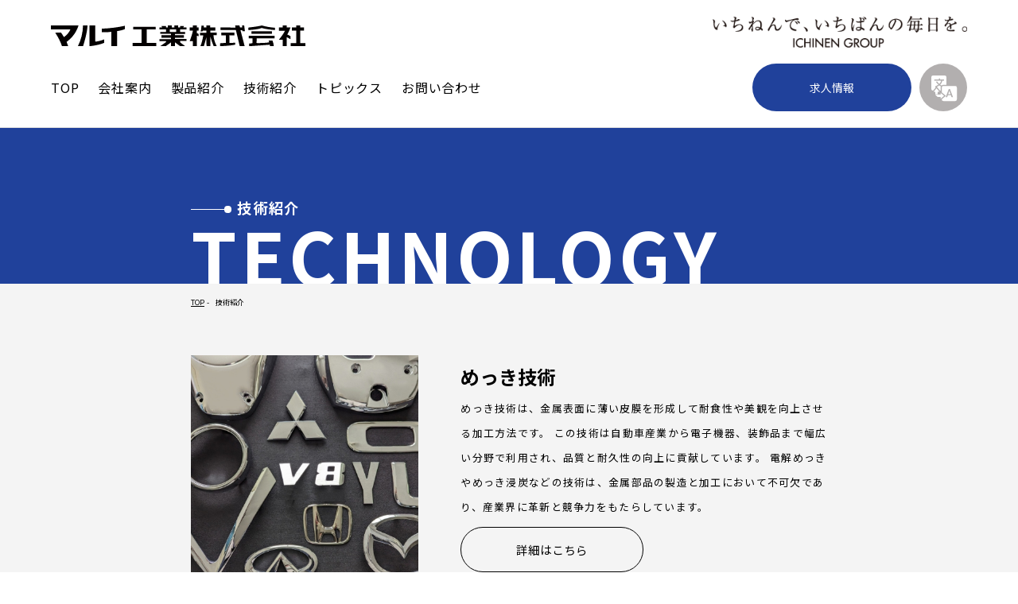

--- FILE ---
content_type: text/html; charset=UTF-8
request_url: https://www.marui-ind.co.jp/technology/
body_size: 13170
content:
<!DOCTYPE html>
<html lang="ja">
<head>


<!-- Google Tag Manager -->
<script>(function(w,d,s,l,i){w[l]=w[l]||[];w[l].push({'gtm.start':
new Date().getTime(),event:'gtm.js'});var f=d.getElementsByTagName(s)[0],
j=d.createElement(s),dl=l!='dataLayer'?'&l='+l:'';j.async=true;j.src=
'https://www.googletagmanager.com/gtm.js?id='+i+dl;f.parentNode.insertBefore(j,f);
})(window,document,'script','dataLayer','GTM-TS2BPP27');</script>
<!-- End Google Tag Manager -->








<meta charset="utf-8">
<meta name="viewport" content="width=device-width">
<meta name="format-detection" content="telephone=no">

<meta name="author" content="">
<meta name="keywords" content="マルイ工業株式会社,ＭＳＴ,ＭＩＴ,装飾品,マーク,エンブレム,ホイールカバー">
<meta name="description" content="マルイ工業株式会社 | 技術紹介 - マルイ工業株式会社 | これまで培ってきた確かな技術やノウハウは、自動車エンブレム、エスカッションボタンにとどまることなく、あらゆる装飾部品のニーズに対応し、デザイン、設計開発から、生産、品質保証に至るまで、一貫したご要望にお応え致します。">
<link rel="canonical" href="https://www.marui-ind.co.jp/">

<title>技術紹介 - マルイ工業株式会社マルイ工業株式会社</title>





<link rel="icon" href="https://www.marui-ind.co.jp/wp-content/themes/marui/img/common/favicon.png" type="image/x-icon">








<link rel="stylesheet" href="https://www.marui-ind.co.jp/wp-content/themes/marui/css/style.css?2407051709786414">
<link rel="stylesheet" href="https://www.marui-ind.co.jp/wp-content/themes/marui/css/utility.css?2407051720152455">



<link rel="stylesheet" href="https://cdn.jsdelivr.net/npm/swiper@11/swiper-bundle.min.css" />


<link rel="preconnect" href="https://fonts.googleapis.com">
<link rel="preconnect" href="https://fonts.gstatic.com" crossorigin>
<link href="https://fonts.googleapis.com/css2?family=Noto+Sans+JP:wght@300;400;500;600;700;800&family=Oswald:wght@400;500&display=swap" rel="stylesheet">

<link href="https://use.fontawesome.com/releases/v5.6.1/css/all.css" rel="stylesheet">


<link rel="stylesheet" href="https://www.marui-ind.co.jp/wp-content/themes/marui/css/tech.css?2407051720152456">


<link rel="stylesheet" href="https://cdn.jsdelivr.net/npm/modaal@0.4.4/dist/css/modaal.min.css">



<meta name='robots' content='index, follow, max-image-preview:large, max-snippet:-1, max-video-preview:-1' />

	<!-- This site is optimized with the Yoast SEO plugin v22.2 - https://yoast.com/wordpress/plugins/seo/ -->
	<link rel="canonical" href="https://www.marui-ind.co.jp/technology/" />
	<meta property="og:locale" content="ja_JP" />
	<meta property="og:type" content="article" />
	<meta property="og:title" content="技術紹介 - マルイ工業株式会社" />
	<meta property="og:description" content="技術紹介 TECHNOLOGY TOP 技術紹介 めっき技術 めっき技術は、金属表面に薄い皮膜を形成して耐食性や美観を向上させる加工方法です。 この技術は自動車産業から電子機器、装飾品まで幅広い分野で利用され、品質と耐久 [&hellip;]" />
	<meta property="og:url" content="https://www.marui-ind.co.jp/technology/" />
	<meta property="og:site_name" content="マルイ工業株式会社" />
	<meta property="article:modified_time" content="2024-03-15T07:42:25+00:00" />
	<meta property="og:image" content="https://www.marui-ind.co.jp/wp-content/uploads/2024/03/ogp.jpg" />
	<meta property="og:image:width" content="1200" />
	<meta property="og:image:height" content="630" />
	<meta property="og:image:type" content="image/jpeg" />
	<meta name="twitter:card" content="summary_large_image" />
	<meta name="twitter:label1" content="推定読み取り時間" />
	<meta name="twitter:data1" content="11分" />
	<script type="application/ld+json" class="yoast-schema-graph">{"@context":"https://schema.org","@graph":[{"@type":"WebPage","@id":"https://www.marui-ind.co.jp/technology/","url":"https://www.marui-ind.co.jp/technology/","name":"技術紹介 - マルイ工業株式会社","isPartOf":{"@id":"https://www.marui-ind.co.jp/#website"},"datePublished":"2023-11-14T08:51:36+00:00","dateModified":"2024-03-15T07:42:25+00:00","breadcrumb":{"@id":"https://www.marui-ind.co.jp/technology/#breadcrumb"},"inLanguage":"ja","potentialAction":[{"@type":"ReadAction","target":["https://www.marui-ind.co.jp/technology/"]}]},{"@type":"BreadcrumbList","@id":"https://www.marui-ind.co.jp/technology/#breadcrumb","itemListElement":[{"@type":"ListItem","position":1,"name":"Home","item":"https://www.marui-ind.co.jp/"},{"@type":"ListItem","position":2,"name":"技術紹介"}]},{"@type":"WebSite","@id":"https://www.marui-ind.co.jp/#website","url":"https://www.marui-ind.co.jp/","name":"マルイ工業株式会社","description":"これまで培ってきた確かな技術やノウハウは、自動車エンブレム、エスカッションボタンにとどまることなく、あらゆる装飾部品のニーズに対応し、デザイン、設計開発から、生産、品質保証に至るまで、一貫したご要望にお応え致します。","publisher":{"@id":"https://www.marui-ind.co.jp/#organization"},"potentialAction":[{"@type":"SearchAction","target":{"@type":"EntryPoint","urlTemplate":"https://www.marui-ind.co.jp/?s={search_term_string}"},"query-input":"required name=search_term_string"}],"inLanguage":"ja"},{"@type":"Organization","@id":"https://www.marui-ind.co.jp/#organization","name":"マルイ工業株式会社","url":"https://www.marui-ind.co.jp/","logo":{"@type":"ImageObject","inLanguage":"ja","@id":"https://www.marui-ind.co.jp/#/schema/logo/image/","url":"https://www.marui-ind.co.jp/wp-content/uploads/2023/11/h_logo.svg","contentUrl":"https://www.marui-ind.co.jp/wp-content/uploads/2023/11/h_logo.svg","width":1,"height":1,"caption":"マルイ工業株式会社"},"image":{"@id":"https://www.marui-ind.co.jp/#/schema/logo/image/"}}]}</script>
	<!-- / Yoast SEO plugin. -->


<link rel='dns-prefetch' href='//yubinbango.github.io' />
<script type="text/javascript">
window._wpemojiSettings = {"baseUrl":"https:\/\/s.w.org\/images\/core\/emoji\/14.0.0\/72x72\/","ext":".png","svgUrl":"https:\/\/s.w.org\/images\/core\/emoji\/14.0.0\/svg\/","svgExt":".svg","source":{"concatemoji":"https:\/\/www.marui-ind.co.jp\/wp-includes\/js\/wp-emoji-release.min.js?ver=6.3.2"}};
/*! This file is auto-generated */
!function(i,n){var o,s,e;function c(e){try{var t={supportTests:e,timestamp:(new Date).valueOf()};sessionStorage.setItem(o,JSON.stringify(t))}catch(e){}}function p(e,t,n){e.clearRect(0,0,e.canvas.width,e.canvas.height),e.fillText(t,0,0);var t=new Uint32Array(e.getImageData(0,0,e.canvas.width,e.canvas.height).data),r=(e.clearRect(0,0,e.canvas.width,e.canvas.height),e.fillText(n,0,0),new Uint32Array(e.getImageData(0,0,e.canvas.width,e.canvas.height).data));return t.every(function(e,t){return e===r[t]})}function u(e,t,n){switch(t){case"flag":return n(e,"\ud83c\udff3\ufe0f\u200d\u26a7\ufe0f","\ud83c\udff3\ufe0f\u200b\u26a7\ufe0f")?!1:!n(e,"\ud83c\uddfa\ud83c\uddf3","\ud83c\uddfa\u200b\ud83c\uddf3")&&!n(e,"\ud83c\udff4\udb40\udc67\udb40\udc62\udb40\udc65\udb40\udc6e\udb40\udc67\udb40\udc7f","\ud83c\udff4\u200b\udb40\udc67\u200b\udb40\udc62\u200b\udb40\udc65\u200b\udb40\udc6e\u200b\udb40\udc67\u200b\udb40\udc7f");case"emoji":return!n(e,"\ud83e\udef1\ud83c\udffb\u200d\ud83e\udef2\ud83c\udfff","\ud83e\udef1\ud83c\udffb\u200b\ud83e\udef2\ud83c\udfff")}return!1}function f(e,t,n){var r="undefined"!=typeof WorkerGlobalScope&&self instanceof WorkerGlobalScope?new OffscreenCanvas(300,150):i.createElement("canvas"),a=r.getContext("2d",{willReadFrequently:!0}),o=(a.textBaseline="top",a.font="600 32px Arial",{});return e.forEach(function(e){o[e]=t(a,e,n)}),o}function t(e){var t=i.createElement("script");t.src=e,t.defer=!0,i.head.appendChild(t)}"undefined"!=typeof Promise&&(o="wpEmojiSettingsSupports",s=["flag","emoji"],n.supports={everything:!0,everythingExceptFlag:!0},e=new Promise(function(e){i.addEventListener("DOMContentLoaded",e,{once:!0})}),new Promise(function(t){var n=function(){try{var e=JSON.parse(sessionStorage.getItem(o));if("object"==typeof e&&"number"==typeof e.timestamp&&(new Date).valueOf()<e.timestamp+604800&&"object"==typeof e.supportTests)return e.supportTests}catch(e){}return null}();if(!n){if("undefined"!=typeof Worker&&"undefined"!=typeof OffscreenCanvas&&"undefined"!=typeof URL&&URL.createObjectURL&&"undefined"!=typeof Blob)try{var e="postMessage("+f.toString()+"("+[JSON.stringify(s),u.toString(),p.toString()].join(",")+"));",r=new Blob([e],{type:"text/javascript"}),a=new Worker(URL.createObjectURL(r),{name:"wpTestEmojiSupports"});return void(a.onmessage=function(e){c(n=e.data),a.terminate(),t(n)})}catch(e){}c(n=f(s,u,p))}t(n)}).then(function(e){for(var t in e)n.supports[t]=e[t],n.supports.everything=n.supports.everything&&n.supports[t],"flag"!==t&&(n.supports.everythingExceptFlag=n.supports.everythingExceptFlag&&n.supports[t]);n.supports.everythingExceptFlag=n.supports.everythingExceptFlag&&!n.supports.flag,n.DOMReady=!1,n.readyCallback=function(){n.DOMReady=!0}}).then(function(){return e}).then(function(){var e;n.supports.everything||(n.readyCallback(),(e=n.source||{}).concatemoji?t(e.concatemoji):e.wpemoji&&e.twemoji&&(t(e.twemoji),t(e.wpemoji)))}))}((window,document),window._wpemojiSettings);
</script>
<style type="text/css">
img.wp-smiley,
img.emoji {
	display: inline !important;
	border: none !important;
	box-shadow: none !important;
	height: 1em !important;
	width: 1em !important;
	margin: 0 0.07em !important;
	vertical-align: -0.1em !important;
	background: none !important;
	padding: 0 !important;
}
</style>
	<link rel='stylesheet' id='wp-block-library-css' href='https://www.marui-ind.co.jp/wp-includes/css/dist/block-library/style.min.css?ver=6.3.2' type='text/css' media='all' />
<style id='classic-theme-styles-inline-css' type='text/css'>
/*! This file is auto-generated */
.wp-block-button__link{color:#fff;background-color:#32373c;border-radius:9999px;box-shadow:none;text-decoration:none;padding:calc(.667em + 2px) calc(1.333em + 2px);font-size:1.125em}.wp-block-file__button{background:#32373c;color:#fff;text-decoration:none}
</style>
<style id='global-styles-inline-css' type='text/css'>
body{--wp--preset--color--black: #000000;--wp--preset--color--cyan-bluish-gray: #abb8c3;--wp--preset--color--white: #ffffff;--wp--preset--color--pale-pink: #f78da7;--wp--preset--color--vivid-red: #cf2e2e;--wp--preset--color--luminous-vivid-orange: #ff6900;--wp--preset--color--luminous-vivid-amber: #fcb900;--wp--preset--color--light-green-cyan: #7bdcb5;--wp--preset--color--vivid-green-cyan: #00d084;--wp--preset--color--pale-cyan-blue: #8ed1fc;--wp--preset--color--vivid-cyan-blue: #0693e3;--wp--preset--color--vivid-purple: #9b51e0;--wp--preset--gradient--vivid-cyan-blue-to-vivid-purple: linear-gradient(135deg,rgba(6,147,227,1) 0%,rgb(155,81,224) 100%);--wp--preset--gradient--light-green-cyan-to-vivid-green-cyan: linear-gradient(135deg,rgb(122,220,180) 0%,rgb(0,208,130) 100%);--wp--preset--gradient--luminous-vivid-amber-to-luminous-vivid-orange: linear-gradient(135deg,rgba(252,185,0,1) 0%,rgba(255,105,0,1) 100%);--wp--preset--gradient--luminous-vivid-orange-to-vivid-red: linear-gradient(135deg,rgba(255,105,0,1) 0%,rgb(207,46,46) 100%);--wp--preset--gradient--very-light-gray-to-cyan-bluish-gray: linear-gradient(135deg,rgb(238,238,238) 0%,rgb(169,184,195) 100%);--wp--preset--gradient--cool-to-warm-spectrum: linear-gradient(135deg,rgb(74,234,220) 0%,rgb(151,120,209) 20%,rgb(207,42,186) 40%,rgb(238,44,130) 60%,rgb(251,105,98) 80%,rgb(254,248,76) 100%);--wp--preset--gradient--blush-light-purple: linear-gradient(135deg,rgb(255,206,236) 0%,rgb(152,150,240) 100%);--wp--preset--gradient--blush-bordeaux: linear-gradient(135deg,rgb(254,205,165) 0%,rgb(254,45,45) 50%,rgb(107,0,62) 100%);--wp--preset--gradient--luminous-dusk: linear-gradient(135deg,rgb(255,203,112) 0%,rgb(199,81,192) 50%,rgb(65,88,208) 100%);--wp--preset--gradient--pale-ocean: linear-gradient(135deg,rgb(255,245,203) 0%,rgb(182,227,212) 50%,rgb(51,167,181) 100%);--wp--preset--gradient--electric-grass: linear-gradient(135deg,rgb(202,248,128) 0%,rgb(113,206,126) 100%);--wp--preset--gradient--midnight: linear-gradient(135deg,rgb(2,3,129) 0%,rgb(40,116,252) 100%);--wp--preset--font-size--small: 13px;--wp--preset--font-size--medium: 20px;--wp--preset--font-size--large: 36px;--wp--preset--font-size--x-large: 42px;--wp--preset--spacing--20: 0.44rem;--wp--preset--spacing--30: 0.67rem;--wp--preset--spacing--40: 1rem;--wp--preset--spacing--50: 1.5rem;--wp--preset--spacing--60: 2.25rem;--wp--preset--spacing--70: 3.38rem;--wp--preset--spacing--80: 5.06rem;--wp--preset--shadow--natural: 6px 6px 9px rgba(0, 0, 0, 0.2);--wp--preset--shadow--deep: 12px 12px 50px rgba(0, 0, 0, 0.4);--wp--preset--shadow--sharp: 6px 6px 0px rgba(0, 0, 0, 0.2);--wp--preset--shadow--outlined: 6px 6px 0px -3px rgba(255, 255, 255, 1), 6px 6px rgba(0, 0, 0, 1);--wp--preset--shadow--crisp: 6px 6px 0px rgba(0, 0, 0, 1);}:where(.is-layout-flex){gap: 0.5em;}:where(.is-layout-grid){gap: 0.5em;}body .is-layout-flow > .alignleft{float: left;margin-inline-start: 0;margin-inline-end: 2em;}body .is-layout-flow > .alignright{float: right;margin-inline-start: 2em;margin-inline-end: 0;}body .is-layout-flow > .aligncenter{margin-left: auto !important;margin-right: auto !important;}body .is-layout-constrained > .alignleft{float: left;margin-inline-start: 0;margin-inline-end: 2em;}body .is-layout-constrained > .alignright{float: right;margin-inline-start: 2em;margin-inline-end: 0;}body .is-layout-constrained > .aligncenter{margin-left: auto !important;margin-right: auto !important;}body .is-layout-constrained > :where(:not(.alignleft):not(.alignright):not(.alignfull)){max-width: var(--wp--style--global--content-size);margin-left: auto !important;margin-right: auto !important;}body .is-layout-constrained > .alignwide{max-width: var(--wp--style--global--wide-size);}body .is-layout-flex{display: flex;}body .is-layout-flex{flex-wrap: wrap;align-items: center;}body .is-layout-flex > *{margin: 0;}body .is-layout-grid{display: grid;}body .is-layout-grid > *{margin: 0;}:where(.wp-block-columns.is-layout-flex){gap: 2em;}:where(.wp-block-columns.is-layout-grid){gap: 2em;}:where(.wp-block-post-template.is-layout-flex){gap: 1.25em;}:where(.wp-block-post-template.is-layout-grid){gap: 1.25em;}.has-black-color{color: var(--wp--preset--color--black) !important;}.has-cyan-bluish-gray-color{color: var(--wp--preset--color--cyan-bluish-gray) !important;}.has-white-color{color: var(--wp--preset--color--white) !important;}.has-pale-pink-color{color: var(--wp--preset--color--pale-pink) !important;}.has-vivid-red-color{color: var(--wp--preset--color--vivid-red) !important;}.has-luminous-vivid-orange-color{color: var(--wp--preset--color--luminous-vivid-orange) !important;}.has-luminous-vivid-amber-color{color: var(--wp--preset--color--luminous-vivid-amber) !important;}.has-light-green-cyan-color{color: var(--wp--preset--color--light-green-cyan) !important;}.has-vivid-green-cyan-color{color: var(--wp--preset--color--vivid-green-cyan) !important;}.has-pale-cyan-blue-color{color: var(--wp--preset--color--pale-cyan-blue) !important;}.has-vivid-cyan-blue-color{color: var(--wp--preset--color--vivid-cyan-blue) !important;}.has-vivid-purple-color{color: var(--wp--preset--color--vivid-purple) !important;}.has-black-background-color{background-color: var(--wp--preset--color--black) !important;}.has-cyan-bluish-gray-background-color{background-color: var(--wp--preset--color--cyan-bluish-gray) !important;}.has-white-background-color{background-color: var(--wp--preset--color--white) !important;}.has-pale-pink-background-color{background-color: var(--wp--preset--color--pale-pink) !important;}.has-vivid-red-background-color{background-color: var(--wp--preset--color--vivid-red) !important;}.has-luminous-vivid-orange-background-color{background-color: var(--wp--preset--color--luminous-vivid-orange) !important;}.has-luminous-vivid-amber-background-color{background-color: var(--wp--preset--color--luminous-vivid-amber) !important;}.has-light-green-cyan-background-color{background-color: var(--wp--preset--color--light-green-cyan) !important;}.has-vivid-green-cyan-background-color{background-color: var(--wp--preset--color--vivid-green-cyan) !important;}.has-pale-cyan-blue-background-color{background-color: var(--wp--preset--color--pale-cyan-blue) !important;}.has-vivid-cyan-blue-background-color{background-color: var(--wp--preset--color--vivid-cyan-blue) !important;}.has-vivid-purple-background-color{background-color: var(--wp--preset--color--vivid-purple) !important;}.has-black-border-color{border-color: var(--wp--preset--color--black) !important;}.has-cyan-bluish-gray-border-color{border-color: var(--wp--preset--color--cyan-bluish-gray) !important;}.has-white-border-color{border-color: var(--wp--preset--color--white) !important;}.has-pale-pink-border-color{border-color: var(--wp--preset--color--pale-pink) !important;}.has-vivid-red-border-color{border-color: var(--wp--preset--color--vivid-red) !important;}.has-luminous-vivid-orange-border-color{border-color: var(--wp--preset--color--luminous-vivid-orange) !important;}.has-luminous-vivid-amber-border-color{border-color: var(--wp--preset--color--luminous-vivid-amber) !important;}.has-light-green-cyan-border-color{border-color: var(--wp--preset--color--light-green-cyan) !important;}.has-vivid-green-cyan-border-color{border-color: var(--wp--preset--color--vivid-green-cyan) !important;}.has-pale-cyan-blue-border-color{border-color: var(--wp--preset--color--pale-cyan-blue) !important;}.has-vivid-cyan-blue-border-color{border-color: var(--wp--preset--color--vivid-cyan-blue) !important;}.has-vivid-purple-border-color{border-color: var(--wp--preset--color--vivid-purple) !important;}.has-vivid-cyan-blue-to-vivid-purple-gradient-background{background: var(--wp--preset--gradient--vivid-cyan-blue-to-vivid-purple) !important;}.has-light-green-cyan-to-vivid-green-cyan-gradient-background{background: var(--wp--preset--gradient--light-green-cyan-to-vivid-green-cyan) !important;}.has-luminous-vivid-amber-to-luminous-vivid-orange-gradient-background{background: var(--wp--preset--gradient--luminous-vivid-amber-to-luminous-vivid-orange) !important;}.has-luminous-vivid-orange-to-vivid-red-gradient-background{background: var(--wp--preset--gradient--luminous-vivid-orange-to-vivid-red) !important;}.has-very-light-gray-to-cyan-bluish-gray-gradient-background{background: var(--wp--preset--gradient--very-light-gray-to-cyan-bluish-gray) !important;}.has-cool-to-warm-spectrum-gradient-background{background: var(--wp--preset--gradient--cool-to-warm-spectrum) !important;}.has-blush-light-purple-gradient-background{background: var(--wp--preset--gradient--blush-light-purple) !important;}.has-blush-bordeaux-gradient-background{background: var(--wp--preset--gradient--blush-bordeaux) !important;}.has-luminous-dusk-gradient-background{background: var(--wp--preset--gradient--luminous-dusk) !important;}.has-pale-ocean-gradient-background{background: var(--wp--preset--gradient--pale-ocean) !important;}.has-electric-grass-gradient-background{background: var(--wp--preset--gradient--electric-grass) !important;}.has-midnight-gradient-background{background: var(--wp--preset--gradient--midnight) !important;}.has-small-font-size{font-size: var(--wp--preset--font-size--small) !important;}.has-medium-font-size{font-size: var(--wp--preset--font-size--medium) !important;}.has-large-font-size{font-size: var(--wp--preset--font-size--large) !important;}.has-x-large-font-size{font-size: var(--wp--preset--font-size--x-large) !important;}
.wp-block-navigation a:where(:not(.wp-element-button)){color: inherit;}
:where(.wp-block-post-template.is-layout-flex){gap: 1.25em;}:where(.wp-block-post-template.is-layout-grid){gap: 1.25em;}
:where(.wp-block-columns.is-layout-flex){gap: 2em;}:where(.wp-block-columns.is-layout-grid){gap: 2em;}
.wp-block-pullquote{font-size: 1.5em;line-height: 1.6;}
</style>
<link rel="https://api.w.org/" href="https://www.marui-ind.co.jp/wp-json/" /><link rel="alternate" type="application/json" href="https://www.marui-ind.co.jp/wp-json/wp/v2/pages/12" /><link rel="EditURI" type="application/rsd+xml" title="RSD" href="https://www.marui-ind.co.jp/xmlrpc.php?rsd" />
<link rel='shortlink' href='https://www.marui-ind.co.jp/?p=12' />
<link rel="alternate" type="application/json+oembed" href="https://www.marui-ind.co.jp/wp-json/oembed/1.0/embed?url=https%3A%2F%2Fwww.marui-ind.co.jp%2Ftechnology%2F" />
<link rel="alternate" type="text/xml+oembed" href="https://www.marui-ind.co.jp/wp-json/oembed/1.0/embed?url=https%3A%2F%2Fwww.marui-ind.co.jp%2Ftechnology%2F&#038;format=xml" />
<link rel="icon" href="https://www.marui-ind.co.jp/wp-content/uploads/2024/03/cropped-favicon-32x32.png" sizes="32x32" />
<link rel="icon" href="https://www.marui-ind.co.jp/wp-content/uploads/2024/03/cropped-favicon-192x192.png" sizes="192x192" />
<link rel="apple-touch-icon" href="https://www.marui-ind.co.jp/wp-content/uploads/2024/03/cropped-favicon-180x180.png" />
<meta name="msapplication-TileImage" content="https://www.marui-ind.co.jp/wp-content/uploads/2024/03/cropped-favicon-270x270.png" />


</head>
<body
 class="is-page is-technology">


<!-- Google Tag Manager (noscript) -->
<noscript><iframe src="https://www.googletagmanager.com/ns.html?id=GTM-TS2BPP27"
height="0" width="0" style="display:none;visibility:hidden"></iframe></noscript>
<!-- End Google Tag Manager (noscript) -->









<div id="container">

<div class="disno">

<style type="text/css">
<!--

.prisna-gwt-align-left {
	text-align: left !important;
}
.prisna-gwt-align-right {
	text-align: right !important;
}


.prisna-gwt-flags-container {
	list-style: none !important;
	margin: 0 !important;
	padding: 0 !important;
	border: none !important;
	clear: both !important;
}
.prisna-gwt-flag-container {
	list-style: none !important;
	display: inline-block;
	margin: 0 2px 0 0 !important;
	padding: 0 !important;
	border: none !important;
}
.prisna-gwt-flag-container a {
	display: inline-block;
	margin: 0 !important;
	padding: 0 !important;
	border: none !important;
	background-repeat: no-repeat !important;
	background-image: url(https://www.marui-ind.co.jp/wp-content/plugins/google-website-translator/images/all.png) !important;
	width: 22px !important;
	height: 16px !important;
}
.prisna-gwt-language-en a { background-position: 0px 0px !important; }
.prisna-gwt-language-ja a { background-position: -198px -16px !important; }
.prisna-gwt-language-th a { background-position: 0px -16px !important; }


body {
	top: 0 !important;
}
.goog-te-banner-frame {
	display: none !important;
	visibility: hidden !important;
}

#goog-gt-tt,
.goog-tooltip,
.goog-tooltip:hover {
	display: none !important;
}
.goog-text-highlight {
	background-color: transparent !important;
	border: none !important;
	box-shadow: none !important;
}
.translated-rtl font,
.translated-ltr font {
	background-color: transparent !important;
	box-shadow: none !important;
	box-sizing: border-box !important;
	-webkit-box-sizing: border-box !important;
	-moz-box-sizing: border-box !important;
}

-->
</style>



<script type="text/javascript">
/*<![CDATA[*/
var PrisnaGWT = {

	_fire_event: function(_element, _event) {
		
		try {
			if (document.createEvent) {
				var ev = document.createEvent("HTMLEvents");
				ev.initEvent(_event, true, true);
				_element.dispatchEvent(ev);
			} 
			else {
				var ev = document.createEventObject();
				_element.fireEvent("on" + _event, ev);
			}
		} 
		catch (e) {
			console.log("Prisna GWT: Browser not supported!");
		}
		
	},

	_restore: function() {

		var b, d = false;
		var c =  document.getElementById("\:1\.container");
		if (c)
			d = c.contentWindow.document.getElementById("\:1\.restore");
		
		if (d)
			this._fire_event(d, "click");

	},
	
	translate: function(_language) {
	
		var element;
		var combos = document.getElementsByTagName("select"); // IE8 doesn't support getElementsByClassName
		
		for (var i=0; i<combos.length; i++)
			if (combos[i].className == "goog-te-combo")
				element = combos[i];
		
		if (!element)
			return;
		
		if (_language == "ja")
			this._restore();
		else {
			element.value = _language;
			this._fire_event(element, "change");
		}

	}
	
};
/*]]>*/
</script>
<ul class="prisna-gwt-flags-container prisna-gwt-align-left notranslate">
	<li class="prisna-gwt-flag-container prisna-gwt-language-en">
	<a href="javascript:;" onclick="PrisnaGWT.translate('en'); return false;" title="English"></a>
</li><li class="prisna-gwt-flag-container prisna-gwt-language-ja">
	<a href="javascript:;" onclick="PrisnaGWT.translate('ja'); return false;" title="Japanese"></a>
</li><li class="prisna-gwt-flag-container prisna-gwt-language-th">
	<a href="javascript:;" onclick="PrisnaGWT.translate('th'); return false;" title="Thai"></a>
</li>
</ul>

<div id="google_translate_element" class="prisna-gwt-align-left"></div>
<script type="text/javascript">
/*<![CDATA[*/
function initializeGoogleTranslateElement() {
	new google.translate.TranslateElement({
		pageLanguage: "ja",
		includedLanguages: "en,ja,th"
	}, "google_translate_element");
}
/*]]>*/
</script>
<script type="text/javascript" src="//translate.google.com/translate_a/element.js?cb=initializeGoogleTranslateElement"></script></div>


<div class="l-header">
	<div class="logo2406">
		<a class="logo2406_left" href="https://www.marui-ind.co.jp/">
			<img src="https://www.marui-ind.co.jp/wp-content/themes/marui/img/common/h_logo.svg" width="400" height="" alt="マルイ工業株式会社">
		</a>
		<div class="logo2406_right">
			<img src="https://www.marui-ind.co.jp/wp-content/themes/marui/img/common/header_catch.png" width="400" height="" alt="いちねんで、いちばんの毎日を">
		</div>
	</div>
	<div class="logo">
		<a href="https://www.marui-ind.co.jp/">
			<img src="https://www.marui-ind.co.jp/wp-content/themes/marui/img/common/h_logo.svg" width="400" height="" alt="マルイ工業株式会社">
		</a>
		<div class="right-btn sp-only">

			<div class="btn">
				<a href="https://www.marui-ind.co.jp/recruit/"><span><i class="fas fa-user-alt"></i>求人情報</span></a>
			</div>
			<div class="lang-change">
				<div class="lang-icon">
					<img src="https://www.marui-ind.co.jp/wp-content/themes/marui/img/common/icon_lang.svg" width="60" height="60" alt="">
				</div>

				<div class="text-center">
					<a href="javascript:;" onclick="PrisnaGWT.translate('en'); return false;"><span class="notranslate">English</span></a>
					<a href="javascript:;" onclick="PrisnaGWT.translate('th'); return false;"><span class="notranslate">Thai</span></a>  
					<a href="javascript:;" onclick="PrisnaGWT.translate('ja'); return false;"><span class="notranslate">Japanese</span></a>
				</div>

			</div>

			<div class="c-top-menu openSlide">
				<div class="btn-trigger" id="btn03">
					<span></span>
					<span></span>
					<span></span>
				</div>
			</div>


		</div>

	</div>
	<div class="nav">
		<div class="lang-change pc-only">
			<div class="lang-icon">
				<img src="https://www.marui-ind.co.jp/wp-content/themes/marui/img/common/icon_lang.svg" width="60" height="60" alt="">
			</div>

			<div class="text-center">
				<a href="javascript:;" onclick="PrisnaGWT.translate('en'); return false;"><span class="notranslate">English</span></a>
				<a href="javascript:;" onclick="PrisnaGWT.translate('th'); return false;"><span class="notranslate">Thai</span></a>  
				<a href="javascript:;" onclick="PrisnaGWT.translate('ja'); return false;"><span class="notranslate">Japanese</span></a>

				
			</div>

		</div>

		<div class="btn pc-only">
			<a href="https://www.marui-ind.co.jp/recruit/"><span>求人情報</span></a>
		</div>
		<div class="nav-wrap">

			<ul>
				<li><a href="https://www.marui-ind.co.jp/">TOP</a></li>
				<li><a href="https://www.marui-ind.co.jp/about/">会社案内</a></li>
				<li><a href="https://www.marui-ind.co.jp/product/">製品紹介</a></li>
				<li><a href="https://www.marui-ind.co.jp/technology/">技術紹介</a></li>
				<li><a href="https://www.marui-ind.co.jp/topics/">トピックス</a></li>
				<li><a href="https://www.marui-ind.co.jp/contact/">お問い合わせ</a></li>
			</ul>
		</div>




	</div>
</div><!-- /.l-header -->



<div class="l-contents">



			<div class="l-pagetitle">
	<div class="c-inner2">
		<span>技術紹介</span>
		<h1>TECHNOLOGY</h1>
	</div>
</div><!-- /.l-pagetitle -->
<div class="l-breadcrumb u-bg1">
	<div class="c-inner2">
		<ul>
			<li><a href="https://www.marui-ind.co.jp//">TOP</a></li>
			<li>技術紹介</li>
		</ul>
	</div>
</div>

<article class="p-tech u-bg1">
	<section class="p-tech__content">
		<div class="c-inner2">
			
			<div class="item-wrap">

				<div class="item">
					<div class="ph">
						<img decoding="async" fetchpriority="high" src="https://www.marui-ind.co.jp/wp-content/themes/marui/img/tech/tech_img01.jpg?2" width="430" height="430" alt="めっき技術">
					</div>
					<div class="txt">
						<h2>めっき技術</h2>
						<p>めっき技術は、金属表面に薄い皮膜を形成して耐食性や美観を向上させる加工方法です。
この技術は自動車産業から電子機器、装飾品まで幅広い分野で利用され、品質と耐久性の向上に貢献しています。
電解めっきやめっき浸炭などの技術は、金属部品の製造と加工において不可欠であり、産業界に革新と競争力をもたらしています。</p>
						<div class="c-btn1 c-btn1--style2"><a href="#modaal-box1" class="noscroll modal1">詳細はこちら</a></div>
					</div>
				</div>
				<div class="item">
					<div class="ph">
						<img decoding="async" src="https://www.marui-ind.co.jp/wp-content/themes/marui/img/tech/tech_img02.jpg?2" width="430" height="430" alt="塗装技術">
					</div>
					<div class="txt">
						<h2>塗装技術</h2>
						<p>塗装技術は、素材の保護や美観の向上を実現する重要な工程です。表面の下地処理から塗料の選定、均一な塗布、そして耐久性の確保まで、幅広い工程を含みます。産業界では、環境への配慮や耐久性の向上を目指した新しい塗料や技術の開発が進んでいます。</p>
						<div class="c-btn1 c-btn1--style2"><a href="#modaal-box2" class="noscroll modal2">詳細はこちら</a></div>
					</div>
				</div>
				<div class="item">
					<div class="ph">
						<img decoding="async" src="https://www.marui-ind.co.jp/wp-content/themes/marui/img/tech/tech_img03.jpg?2" width="430" height="430" alt="成形技術">
					</div>
					<div class="txt">
						<h2>成形技術</h2>
						<p>この技術は、射出成形、圧縮成形、押出成形などの手法を用いて、高精度かつ効率的に部品を製造します。素材の特性や製品の要求に応じて、適切な成形技術が選択され、製品の品質と生産性を向上させます。</p>
						<div class="c-btn1 c-btn1--style2"><a href="#modaal-box3" class="noscroll modal3">詳細はこちら</a></div>
					</div>
				</div>
				<!--<div class="item">
					<div class="ph">
						<img decoding="async" loading="lazy" src="[dir]img/tech/tech_img04.jpg" width="430" height="430" alt="その他の技術">
					</div>
					<div class="txt">
						<h2>その他の技術</h2>
						<p>テキストが入ります。テキストが入ります。テキストが入ります。
						テキストが入ります。テキストが入ります。テキストが入ります。
						テキストが入ります。テキストが入ります。テキストが入ります。
						テキストが入ります。</p>
						<div class="c-btn1 c-btn1--style2"><a href="#modaal-box4" class="noscroll modal4">詳細はこちら</a></div>
					</div>
				</div>-->


			</div>


		</div>
		
		

    <div id="modaal-box1" style="display:none;">

    	<div class="c-box">

    		<div class="item">
    			<div class="ph">
    				<img decoding="async" loading="lazy" src="https://www.marui-ind.co.jp/wp-content/themes/marui/img/tech/tech_img01_1.jpg" width="400" height="300" alt="プラスチック上光沢クロムめっき">
    			</div>
    			<div class="txt">
    				<h3>プラスチック上光沢クロムめっき</h3>
    				<p>様々な形状のABS樹脂に湿式化学処理を施し、
					その後電気めっき処理を施した上質の光沢クロムめっき技術</p>
    			</div>
    		</div>
    		<div class="item">
    			<div class="ph">
    				<img decoding="async" loading="lazy" src="https://www.marui-ind.co.jp/wp-content/themes/marui/img/tech/tech_img01_2.jpg" width="400" height="300" alt="サテンめっき">
    			</div>
    			<div class="txt">
    				<h3>サテンめっき</h3>
    				<p>ベロアめっき、サチライトめっきとも言い、化学処理によりめっき表面を半光沢とした、しっとりと落ち着いたサテン調のクロムめっき技術</p>
    			</div>
    		</div>


    		<div class="item">
    			<div class="ph">
    				<img decoding="async" loading="lazy" src="https://www.marui-ind.co.jp/wp-content/themes/marui/img/tech/tech_img01_5.jpg" width="400" height="300" alt="真空めっき">
    			</div>
    			<div class="txt">
    				<h3>真空めっき</h3>
    				<p>当社独自の合金膜を施したドライめっきプロセス技術</p>
    			</div>
    		</div>
		    		


    	</div>


    </div>
    <div id="modaal-box2" style="display:none;">
    	<div class="c-box">

    		<div class="item">
    			<div class="ph">
    				<img decoding="async" loading="lazy" src="https://www.marui-ind.co.jp/wp-content/themes/marui/img/tech/tech_img02_1.jpg" width="400" height="300" alt="プラスチック上光沢クロムめっき">
    			</div>
    			<div class="txt">
    				<h3>カラークリアー塗装</h3>
    				<p>クロムめっき上に金色やスモーク調の特殊クリアー塗装を施した塗装技術</p>
    			</div>
    		</div>
    		<div class="item">
    			<div class="ph">
    				<img decoding="async" loading="lazy" src="https://www.marui-ind.co.jp/wp-content/themes/marui/img/tech/tech_img02_2.jpg" width="400" height="300" alt="サテンめっき">
    			</div>
    			<div class="txt">
    				<h3>バリアブルカラー塗装</h3>
    				<p>磁性粉入り塗料を塗装治具内の磁石により矯正配列させることで、宝石のような可変する陰影を持たせた新しい塗装技術（特許取得済み）</p>
    			</div>
    		</div>
    		<div class="item">
    			<div class="ph">
    				<img decoding="async" loading="lazy" src="https://www.marui-ind.co.jp/wp-content/themes/marui/img/tech/tech_img02_3.jpg" width="400" height="300" alt="三面クロムめっき">
    			</div>
    			<div class="txt">
    				<h3>ファジーカラー塗装</h3>
    				<p>特殊な塗装ガンにより、木目調、石目調など多彩な模様、色調が１コートで得られる塗装技術</p>
    			</div>
    		</div>
    		<div class="item">
    			<div class="ph">
    				<img decoding="async" loading="lazy" src="https://www.marui-ind.co.jp/wp-content/themes/marui/img/tech/tech_img02_4.jpg" width="400" height="300" alt="各種合金めっき">
    			</div>
    			<div class="txt">
    				<h3>ガラスビーズ塗装</h3>
    				<p>ガラスビーズ（粉末）の持つ輝きと塗装色の組み合わせにより、メタリック塗装では得られない多彩な光輝を持たせたアクリルマーク向け塗装技術</p>
    			</div>
    		</div>
    		<div class="item">
    			<div class="ph">
    				<img decoding="async" loading="lazy" src="https://www.marui-ind.co.jp/wp-content/themes/marui/img/tech/tech_img02_5.jpg" width="400" height="300" alt="真空めっき">
    			</div>
    			<div class="txt">
    				<h3>蓄光塗装</h3>
    				<p>光輝度蓄光顔料により昼間の光を蓄え、夜間その光を発光する電源不要の技術（当社独自技術で、野外での使用を可能とした）</p>
    			</div>
    		</div>
    		<div class="item">
    			<div class="ph">
    				<img decoding="async" loading="lazy" src="https://www.marui-ind.co.jp/wp-content/themes/marui/img/tech/tech_img02_6.jpg" width="400" height="300" alt="スパッタリング">
    			</div>
    			<div class="txt">
    				<h3>盛り込み膜厚塗装</h3>
    				<p>当社が独自開発した、盛り込み型透明樹脂膜（通称タイプIV）を施したレンズ効果、プリズム効果を備えた高級感ある塗装技術</p>
    			</div>
    		</div>    		    		


    	</div>
    </div>
    <div id="modaal-box3" style="display:none;">
    	<div class="c-box">

    		<div class="item">
    			<div class="ph">
    				<img decoding="async" loading="lazy" src="https://www.marui-ind.co.jp/wp-content/themes/marui/img/tech/tech_img03_1.jpg" width="400" height="300" alt="プラスチック上光沢クロムめっき">
    			</div>
    			<div class="txt">
    				<h3>インモールド成形</h3>
    				<p>文字やパターンを印刷したフィルムを金型内にインサートし、射出成形したフィルム一体形成形技術</p>
    			</div>
    		</div>
    		<div class="item">
    			<div class="ph">
    				<img decoding="async" loading="lazy" src="https://www.marui-ind.co.jp/wp-content/themes/marui/img/tech/tech_img03_2.jpg" width="400" height="300" alt="サテンめっき">
    			</div>
    			<div class="txt">
    				<h3>2色成形</h3>
    				<p>二色成形は従来からある技術だが、当社は、金型精度及び成形技術の向上による、エンジニアリング樹脂やアクリル樹脂等の二色成形技術</p>
    			</div>
    		</div>
    		<div class="item">
    			<div class="ph">
    				<img decoding="async" loading="lazy" src="https://www.marui-ind.co.jp/wp-content/themes/marui/img/tech/tech_img03_3.jpg" width="400" height="300" alt="三面クロムめっき">
    			</div>
    			<div class="txt">
    				<h3>レリーフ成形</h3>
    				<p>三次元CADデータにより、より精密な金型精度を持った成形技術</p>
    			</div>
    		</div>
    		<div class="item">
    			<div class="ph">
    				<img decoding="async" loading="lazy" src="https://www.marui-ind.co.jp/wp-content/themes/marui/img/tech/tech_img03_4.jpg" width="400" height="300" alt="各種合金めっき">
    			</div>
    			<div class="txt">
    				<h3>コイニング成形</h3>
    				<p>アルミ材をプレス機によりコイニング加工し、クロムめっきでは出せない質感を出させることを特徴とする技術</p>
    			</div>
    		</div>
    	</div>
    </div>
    <div id="modaal-box4" style="display:none;">
    	<div class="c-box">

    		<div class="item">
    			<div class="ph">
    				<img decoding="async" loading="lazy" src="https://www.marui-ind.co.jp/wp-content/themes/marui/img/tech/tech_img04_1.jpg" width="400" height="300" alt="ホットスタンプ">
    			</div>
    			<div class="txt">
    				<h3>ホットスタンプ</h3>
    				<p>低コストでの、エンブレム作製を可能にし、当社独自の箔選定により高級感を出した、スタンプ技術</p>
    			</div>
    		</div>
    		<div class="item">
    			<div class="ph">
    				<img decoding="async" loading="lazy" src="https://www.marui-ind.co.jp/wp-content/themes/marui/img/tech/tech_img04_2.jpg" width="400" height="300" alt="ホログラム">
    			</div>
    			<div class="txt">
    				<h3>ホログラム</h3>
    				<p>ホログラム箔をホットスタンプ等により転写することにより、複合された多彩な色が、見る角度や光の状態により可変する金属感を持つ技術</p>
    			</div>
    		</div>
    		<div class="item">
    			<div class="ph">
    				<img decoding="async" loading="lazy" src="https://www.marui-ind.co.jp/wp-content/themes/marui/img/tech/tech_img04_3.jpg" width="400" height="300" alt="ハーフミラー">
    			</div>
    			<div class="txt">
    				<h3>ハーフミラー</h3>
    				<p>透明機材に薄膜金属加工を施すことにより、裏面に印刷された文字、パターンが光を当てることで、突如金属面に浮かび上がる意外性のある表示体</p>
    			</div>
    		</div>
    		<div class="item">
    			<div class="ph">
    				<img decoding="async" loading="lazy" src="https://www.marui-ind.co.jp/wp-content/themes/marui/img/tech/tech_img04_4.jpg" width="400" height="300" alt="ELフィルム発光製品">
    			</div>
    			<div class="txt">
    				<h3>ELフィルム発光製品</h3>
    				<p>当社独自の技術により、野外での使用を可能にした、ELフィルム内蔵発光技術</p>
    			</div>
    		</div>
    		<div class="item">
    			<div class="ph">
    				<img decoding="async" loading="lazy" src="https://www.marui-ind.co.jp/wp-content/themes/marui/img/tech/tech_img04_5.jpg" width="400" height="300" alt="軟質製品">
    			</div>
    			<div class="txt">
    				<h3>軟質製品</h3>
    				<p>軟質材に蒸着を施すことにより、金属に見えても実は柔らかく取り付け面に対しても自由度が増し、又、衝突時の安全性にも考慮した技術</p>
    			</div>
    		</div>
    		<div class="item">
    			<div class="ph">
    				<img decoding="async" loading="lazy" src="https://www.marui-ind.co.jp/wp-content/themes/marui/img/tech/tech_img04_6.jpg" width="400" height="300" alt="バラ文字">
    			</div>
    			<div class="txt">
    				<h3>バラ文字</h3>
    				<p>世界初の両面テープ接着でのバラ文字マーク。当社独自のガイドプレート接着方式により、ワンタッチ取り付けが可能。</p>
    			</div>
    		</div>
    		<div class="item">
    			<div class="ph">
    				<img decoding="async" loading="lazy" src="https://www.marui-ind.co.jp/wp-content/themes/marui/img/tech/tech_img04_7.jpg" width="400" height="300" alt="多色印刷レーザーカット">
    			</div>
    			<div class="txt">
    				<h3>多色印刷レーザーカット</h3>
    				<p>同一平面上でレーザー文字色を変化させることが可能な技術</p>
    			</div>
    		</div>
    	</div>
    </div>
		
	</section>
	<section class="p-tech__effort">
		<div class="c-inner2">
			<h2 class="white">EFFORT</h2>
			<div class="catch">当社は環境保全を最重要課題として受け止め、資源の循環、再利用並びに<br>
環境汚染防止を推進し、継続的な管理の向上に努め環境方針に沿って行動します。</div>
<h3>環境方針</h3>
			<p>マルイ工業株式会社は、自動車内装及び外装を主体とする、装飾部品の開発・設計・製造等の事業活動を通じて、環境保全活動を行います。	</p>
<ul>
	<li>当社の事業活動に関わる環境問題の未然の防止に努めると共に、環境マネジメントシステムを構築し、継続的改善に努める。
		<ul>
			<li>１）省資源・省エネルギーへの取り組み</li>
			<li>２）生産設備などの管理の徹底による汚染予防の実施</li>
			<li>３）廃棄物・排出物の削減</li>
		</ul>
	</li>
	<li>当社の事業活動に関わる環境関連法規制、協定を遵守し、必要な自主基準を設けて管理する。
	また、当社が同意するその他の要求事項についても遵守するとともに、自然環境の保全を可能な限り配慮し、環境保護に努める。環境目的及び環境目標を設定し、定期的に見直しをする。</li>
	<li>環境方針を文書化して、全従業員に周知徹底すると共に社内外に公表する。</li>
</ul>
		</div>
	</section>
</article>
	
</div>
</div><!-- /.l-contents -->




<div class="l-gmap">
<iframe src="https://www.google.com/maps/embed?pb=!1m18!1m12!1m3!1d50247.25841805027!2d139.3296455046493!3d38.08310307179217!2m3!1f0!2f0!3f0!3m2!1i1024!2i768!4f13.1!3m3!1m2!1s0x5f8b40b0955cc96d%3A0xf73285b998021794!2z44Oe44Or44Kk5bel5qWt!5e0!3m2!1sja!2sjp!4v1698831990309!5m2!1sja!2sjp" width="600" height="450" style="border:0;filter: grayscale(100%);transition: all 0.7s ease;" allowfullscreen="" loading="lazy" referrerpolicy="no-referrer-when-downgrade"></iframe>
</div>



<div class="l-footer ">
	<div class="c-inner">
		
		<div class="l-footer__info">
			<div class="logo">
				<a href="https://www.marui-ind.co.jp/">
					<img src="https://www.marui-ind.co.jp/wp-content/themes/marui/img/common/f_logo.svg" width="380" height="" alt="マルイ工業株式会社">
				</a>
			</div>

			<p>〒959-2703 新潟県胎内市高畑53-2<br>TEL : <a href="tel:&#48;&#50;&#53;&#52;&#45;&#52;&#53;&#45;&#51;&#49;&#51;&#51;">&#48;&#50;&#53;&#52;&#45;&#52;&#53;&#45;&#51;&#49;&#51;&#51;</a></p>
			<div class="copy pc-only">(C) 2000 Marui Industrial Co., Ltd. All rights reserved.</div>
		</div>
		<div class="l-footer__link">


      			<ul>
				<li><a href="https://www.marui-ind.co.jp/about/">会社案内</a></li>
				<li><a href="https://www.marui-ind.co.jp/product/">製品紹介</a></li>
				<li><a href="https://www.marui-ind.co.jp/technology/">技術紹介</a></li>
				<li><a href="https://www.marui-ind.co.jp/topics/">トピックス</a></li>
				<li><a href="https://www.marui-ind.co.jp/contact/">お問い合わせ</a></li>
			</ul>

			<div class="btn">
				<div class="c-btn1">
					<a href="https://www.marui-ind.co.jp/recruit/"><span>求人情報</span></a>
				</div>
        <div class="txt-link">
<a href="https://www.ichinenhd.co.jp/" target="_blank"><span>イチネンホールディングス<i class="fas fa-external-link-alt"></i></span></a>
        </div>
			</div>

      			<div class="copy sp-only">(C) 2000 Marui Industrial Co., Ltd. All rights reserved.</div>
		</div>

	</div>
</div><!-- /.l-footer -->



</div><!-- /#container -->




<script src="https://ajax.googleapis.com/ajax/libs/jquery/3.6.1/jquery.min.js"></script>



<script src="https://www.marui-ind.co.jp/wp-content/themes/marui/js/jquery.matchHeight-min.js?1709786425"></script>

<script src="https://cdn.jsdelivr.net/npm/swiper@11/swiper-bundle.min.js"></script>



<script src="https://www.marui-ind.co.jp/wp-content/themes/marui/js/odometer.min.js"></script>

<script src="https://www.marui-ind.co.jp/wp-content/themes/marui/js/script.js?1711096612"></script>



<script>
$(function(){
	$('.repeat').click(function(){
    	var classes =  $(this).parent().attr('class');
        $(this).parent().attr('class', 'animate');
        var indicator = $(this);
        setTimeout(function(){ 
        	$(indicator).parent().addClass(classes);
        }, 20);
    });
});

</script>


<script type='text/javascript' src='https://yubinbango.github.io/yubinbango/yubinbango.js?ver=6.3.2' id='yubinbango-js'></script>
<script>
  jQuery('.mw_wp_form form').addClass('h-adr');
</script>

<script src="https://cdn.jsdelivr.net/npm/modaal@0.4.4/dist/js/modaal.min.js"></script>


  <script>
    $(".modal1").modaal();
    $(".modal2").modaal();
    $(".modal3").modaal();
    $(".modal4").modaal();
  </script>



</body>
</html>


--- FILE ---
content_type: text/css
request_url: https://www.marui-ind.co.jp/wp-content/themes/marui/css/style.css?2407051709786414
body_size: 6481
content:
@charset "UTF-8";
/*
Theme Name: 
*/
/* ----------------------------- リセット */
html, body, div, span, object, iframe,
h1, h2, h3, h4, h5, h6, p, blockquote, pre,
abbr, address, cite, code,
del, dfn, em, img, ins, kbd, q, samp,
small, strong, sub, var, b, i,
dl dt, dd, ol, ul, li,
fieldset, form, label, legend,
table, caption, tbody, tfoot, thead, tr, th, td,
article, aside, canvas, details, figcaption, figure,
footer, header, hgroup, menu, nav, section, summary,
time, mark, audio, video {
  margin: 0;
  padding: 0;
  border: 0;
  outline: 0;
  vertical-align: baseline;
  background: transparent;
  font-size: 100%;
}

/*body{line-height:1;}*/
article, aside, details, figcaption, figure,
footer, header, hgroup, menu, nav, section {
  display: block;
}

ol, ul {
  list-style: none;
}

blockquote, q {
  quotes: none;
}

blockquote:before, blockquote:after,
q:before, q:after {
  content: "";
  content: none;
}

a {
  margin: 0;
  padding: 0;
  vertical-align: baseline;
  background: transparent;
}

ins {
  background-color: #ff9;
  color: #000;
  text-decoration: none;
}

mark {
  background-color: #ff9;
  color: #000;
  font-style: italic;
  font-weight: bold;
}

del {
  text-decoration: line-through;
}

abbr[title], dfn[title] {
  border-bottom: 1px dotted;
  cursor: help;
}

table {
  border-collapse: collapse;
  border-spacing: 0;
}

hr {
  display: block;
  height: 1px;
  border: 0;
  border-top: 1px solid #ccc;
  margin: 1em 0;
  padding: 0;
}

input, select {
  vertical-align: middle;
}

img {
  vertical-align: top; /*font-size:0;*/
  line-height: 0;
}

sup {
  font-size: 8px;
}

em {
  font-style: normal;
}

div:before, div:after, ul:before, ul:after, ol:before, ol:after, dl:before, dl:after {
  content: "";
  display: block;
}

div:after, ul:after, ol:after, dl:after {
  clear: both;
}

div, ul, ol, dl {
  zoom: 1;
}

ul#wp-admin-bar-root-default:after {
  clear: none;
}

/* =======================================
記事詳細
========================================*/
#entrybody {
  font-size: 16px;
  font-size: 1.6rem;
  margin-top: 0;
  word-break: break-all;
  line-height: 180%;
}
#entrybody a {
  color: #22ABD8;
  text-decoration: underline;
}
#entrybody a:hover {
  text-decoration: none;
}
#entrybody ul, #entrybody ol {
  margin-top: 12px;
  margin-bottom: 12px;
  list-style-position: inside;
  text-align: left;
}
#entrybody ul ul, #entrybody ul ol, #entrybody ol ul, #entrybody ol ol {
  margin-left: 2em;
}
#entrybody ul li, #entrybody ol li {
  text-align: left;
}
#entrybody ol {
  list-style-type: decimal;
}
#entrybody li ul {
  margin-top: 3px;
}
#entrybody li li {
  font-size: 13px;
  font-size: 1.3rem;
}
#entrybody strong,
#entrybody strong span {
  font-weight: bold !important;
}
#entrybody span strong,
#entrybody del strong,
#entrybody em strong {
  font-weight: bold !important;
}
#entrybody em {
  font-style: italic !important;
}
#entrybody dfn {
  font-style: normal;
  border-bottom: 1px dotted #333;
}
#entrybody p {
  line-height: 180%;
  margin-bottom: 1.2em;
  clear: both;
  *zoom: 1;
}
#entrybody p:after {
  display: block;
  content: "";
  clear: both;
}
#entrybody blockquote {
  margin-top: 15px;
  margin-bottom: 15px;
  background: #d6e1e1;
  border-radius: 10px;
  padding: 4.545% 5%;
}
#entrybody blockquote cite {
  font-style: italic;
}
#entrybody blockquote p:last-child {
  margin-bottom: 0;
}
#entrybody blockquote a {
  color: #333;
}
#entrybody img {
  margin-bottom: 1em;
}
#entrybody iframe {
  max-width: 100%;
}
#entrybody .u-youtube-wrap {
  padding-top: 56.25%;
}
#entrybody h1 {
  font-size: 28px;
  font-size: 2.8rem;
  line-height: 150%;
}
#entrybody h2 {
  font-size: 20px;
  font-size: 2rem;
  line-height: 150%;
  border-bottom: 1px solid #DADADA;
  padding-bottom: 25px;
  margin-bottom: 35px;
  position: relative;
  margin-top: 50px;
}
#entrybody h2:after {
  display: block;
  content: "";
  position: absolute;
  bottom: -1px;
  left: 0;
  width: 180px;
  border-bottom: 4px solid #000000;
}
#entrybody h3 {
  font-size: 21px;
  font-size: 2.1rem;
  line-height: 150%;
}
#entrybody h4 {
  font-size: 18px;
  font-size: 1.8rem;
  line-height: 150%;
}
#entrybody h5 {
  font-size: 16px;
  font-size: 1.6rem;
  line-height: 150%;
}
#entrybody h6 {
  font-size: 15px;
  font-size: 1.5rem;
  line-height: 150%;
}
#entrybody table {
  width: 100%;
}
#entrybody table thead {
  background-color: #000000;
  color: #fff;
  font-size: 15px;
  font-size: 1.5rem;
}
#entrybody table thead th,
#entrybody table thead td {
  border-color: #fff;
}
#entrybody table th,
#entrybody table td {
  border: 1px solid #d7e2e2;
  padding: 6px 8px;
  text-align: left;
}
#entrybody table th {
  font-weight: bold;
}
#entrybody .has-small-font-size {
  font-size: 1.1428571429vw !important;
}
@media screen and (max-width: 767px) {
  #entrybody .has-small-font-size {
    font-size: 3.4782608696vw !important;
  }
}
#entrybody .has-regular-font-size,
#entrybody .has-normal-font-size {
  font-size: 1.4285714286vw !important;
}
@media screen and (max-width: 767px) {
  #entrybody .has-regular-font-size,
  #entrybody .has-normal-font-size {
    font-size: 4.347826087vw !important;
  }
}
#entrybody .has-medium-font-size {
  font-size: 1.7142857143vw !important;
}
@media screen and (max-width: 767px) {
  #entrybody .has-medium-font-size {
    font-size: 5.2173913043vw !important;
  }
}
#entrybody .has-large-font-size {
  font-size: 2.2857142857vw !important;
}
@media screen and (max-width: 767px) {
  #entrybody .has-large-font-size {
    font-size: 6.9565217391vw !important;
  }
}
#entrybody .has-larger-font-size,
#entrybody .has-huge-font-size {
  font-size: 2.8571428571vw !important;
}
@media screen and (max-width: 767px) {
  #entrybody .has-larger-font-size,
  #entrybody .has-huge-font-size {
    font-size: 8.6956521739vw !important;
  }
}

.alignleft,
img.alignleft {
  display: inline;
  float: left;
  margin-right: 20px;
  margin-top: 4px;
}

.alignright,
img.alignright {
  display: inline;
  float: right;
  margin-left: 20px;
  margin-top: 4px;
}

.aligncenter,
img.aligncenter {
  clear: both;
  display: block;
  margin-left: auto;
  margin-right: auto;
}

img.alignleft,
img.alignright,
img.aligncenter {
  margin-bottom: 12px;
}

.wp-caption {
  border: none;
  background: #f1f1f1;
  color: #888;
  font-size: 12px;
  font-size: 1.2rem;
  line-height: 18px;
  text-align: center;
  margin-bottom: 20px;
  padding: 4px;
  border-radius: 0;
}
.wp-caption img {
  margin: 5px;
}
.wp-caption p.wp-caption-text {
  margin-bottom: 4px;
}

.wp-smiley {
  margin: 0;
}

body#tinymce ul,
body#tinymce ol {
  margin-bottom: 1.5em;
}
body#tinymce ul li {
  list-style: disc;
}
body#tinymce ol li {
  list-style: decimal;
}

@media screen and (max-width: 768px) {
  #entrybody {
    font-size: 16px;
    font-size: 1.6rem;
  }
  .alignleft,
  img.alignleft {
    margin-right: 0;
    float: none;
  }
  .alignright,
  img.alignright {
    margin-left: 0;
    float: none;
  }
  img.alignleft,
  img.alignright,
  img.aligncenter {
    margin-bottom: 10px !important;
  }
}
/* ----------------------------- 全体 */
html {
  font-size: 62.5%;
}

body {
  font-size: 16px;
  font-size: 1.6rem;
  font-family: "Noto Sans JP", YuGothic, "游ゴシック体", "Yu Gothic Medium", "游ゴシック Medium", "Yu Gothic", "游ゴシック", "ヒラギノ角ゴ ProN", "Hiragino Kaku Gothic ProN", "メイリオ", Meiryo, "ＭＳ Ｐゴシック", "MS PGothic", Arial, Helvetica, Verdana, sans-serif;
  font-weight: 400;
  line-height: 180%;
  color: #000;
  background-color: #fff;
  position: relative;
  -webkit-text-size-adjust: 100%;
  /* min-width: $w; */
}
body br {
  font-family: sans-serif;
}

::-webkit-input-placeholder {
  color: #dbdbdb;
}

:-ms-input-placeholder {
  color: #dbdbdb;
}

::-moz-placeholder {
  color: #dbdbdb;
}

::-placeholder {
  color: #dbdbdb;
}

a {
  color: #000000;
  text-decoration: none;
}
a:hover {
  color: #000000;
  text-decoration: underline;
}
a, a img {
  transition: 0.2s ease all;
}
a:hover {
  opacity: 0.7;
  -ms-filter: "alpha(opacity=70)";
  filter: alpha(opacity=70);
}

@media screen and (min-width: 768px) {
  .sp-only {
    display: none !important;
  }
}
@media screen and (max-width: 767px) {
  .pc-only {
    display: none !important;
  }
}
img,
.bx-wrapper img {
  max-width: 100%;
  height: auto;
}

/*=======================================
ヘッダー
=========================================*/
.l-header {
  border-bottom: 1px solid #DEDEDE;
  padding: 20px 5%;
  display: flex;
  flex-wrap: wrap;
  justify-content: space-between;
  align-items: center;
}
.l-header:before, .l-header:after {
  content: none;
}
.l-header .logo2406 {
  display: flex;
  align-items: flex-end;
  justify-content: space-between;
  gap: 0 40px;
  width: 100%;
}
.l-header .logo2406:before, .l-header .logo2406:after {
  content: none;
}
.l-header .logo2406_left {
  width: 320px;
}
.l-header .logo2406_right {
  width: 320px;
}
.l-header .logo {
  display: none;
  width: min(20.8333333333vw,400px);
}
.l-header .logo a {
  display: block;
}
.l-header .nav {
  display: flex;
  flex-direction: row-reverse;
  align-items: center;
  justify-content: space-between;
  width: 100%;
  margin: 20px 0 0;
}
.l-header .nav:before, .l-header .nav:after {
  content: none;
}
.l-header .nav a {
  text-decoration: none;
}
.l-header .nav .nav-wrap .logo2 {
  display: block;
  text-align: right;
  padding-right: min(2.0833333333vw,40px);
}
.l-header .nav .nav-wrap .logo2 a {
  width: 180px;
  display: inline-block;
}
.l-header .nav .nav-wrap li {
  float: left;
  font-size: 16px;
  letter-spacing: 0.05em;
  margin-right: 1.5em;
}
.l-header .nav .lang-change {
  float: right;
  width: 60px;
  position: relative;
}
.l-header .nav .lang-change .lang-icon {
  cursor: pointer;
}
.l-header .nav .lang-change .lang-icon img {
  transition: 0.2s ease all;
}
.l-header .nav .lang-change .lang-icon:hover img {
  opacity: 0.8;
}
.l-header .nav .lang-change .text-center {
  display: none;
  position: absolute;
  background-color: rgba(0, 0, 0, 0.8);
  z-index: 100;
  left: 50%;
  margin-top: min(0.5208333333vw,10px);
  transform: translateX(-50%);
  -webkit-transform: translateX(-50%);
  -ms-transform: translateX(-50%);
}
.l-header .nav .lang-change .text-center a {
  color: #FFF;
  display: block;
  padding: min(0.5208333333vw,10px) min(1.0416666667vw,20px);
  font-size: 0.8571428571vw;
  border-bottom: 1px solid #eee;
}
@media screen and (max-width: 767px) {
  .l-header .nav .lang-change .text-center a {
    font-size: 2.6086956522vw;
  }
}
.l-header .nav .lang-change .text-center a:last-child {
  border-bottom: none;
}
.l-header .nav .btn {
  margin: auto 10px auto auto;
}
.l-header .nav .btn a {
  background-color: #20419B;
  font-size: 14px;
  display: block;
  width: 200px;
  color: #FFF;
  text-align: center;
  height: 60px;
  line-height: 60px;
  text-decoration: none;
  border-radius: 30px;
}

.l-header2 {
  border-bottom: 1px solid #DEDEDE;
  padding: 10px 20px;
  position: fixed;
  top: 10px;
  left: 0;
  right: 0;
  width: 96%;
  margin: auto;
  border-radius: 20px;
  background: #fff;
  box-shadow: 0px 3px 6px rgba(0, 0, 0, 0.16);
  z-index: 100;
  display: flex;
  flex-wrap: wrap;
  justify-content: space-between;
  align-items: center;
  box-sizing: border-box;
}
.l-header2:before, .l-header2:after {
  content: none;
}
.l-header2 .logo2406 {
  display: flex;
  align-items: flex-end;
  justify-content: space-between;
  gap: 0 40px;
  width: 100%;
}
.l-header2 .logo2406:before, .l-header2 .logo2406:after {
  content: none;
}
.l-header2 .logo2406_left {
  width: 320px;
}
.l-header2 .logo2406_right {
  width: 320px;
}
.l-header2 .logo {
  display: none;
  width: min(18.2291666667vw,350px);
}
.l-header2 .logo a {
  display: block;
  display: flex;
  align-items: center;
}
.l-header2 .nav {
  display: flex;
  align-items: center;
  justify-content: space-between;
  width: 100%;
  margin: 10px 0 0;
}
.l-header2 .nav:before, .l-header2 .nav:after {
  content: none;
}
.l-header2 .nav a {
  text-decoration: none;
}
.l-header2 .nav .nav-wrap .logo2 {
  display: block;
  text-align: right;
  padding-right: min(2.0833333333vw,40px);
}
.l-header2 .nav .nav-wrap .logo2 a {
  width: 180px;
  display: inline-block;
}
.l-header2 .nav ul li {
  float: left;
  font-size: 16px;
  letter-spacing: 0.05em;
  margin-right: 1.5em;
}
.l-header2 .nav .lang-change {
  float: right;
  width: 60px;
  position: relative;
}
.l-header2 .nav .lang-change .lang-icon {
  cursor: pointer;
}
.l-header2 .nav .lang-change .lang-icon img {
  transition: 0.2s ease all;
}
.l-header2 .nav .lang-change .lang-icon:hover img {
  opacity: 0.8;
}
.l-header2 .nav .lang-change .text-center {
  display: none;
  position: absolute;
  background-color: rgba(0, 0, 0, 0.8);
  z-index: 100;
  left: 50%;
  margin-top: min(0.5208333333vw,10px);
  transform: translateX(-50%);
  -webkit-transform: translateX(-50%);
  -ms-transform: translateX(-50%);
}
.l-header2 .nav .lang-change .text-center a {
  color: #FFF;
  display: block;
  padding: min(0.5208333333vw,10px) min(1.0416666667vw,20px);
  font-size: 0.8571428571vw;
  border-bottom: 1px solid #eee;
}
@media screen and (max-width: 767px) {
  .l-header2 .nav .lang-change .text-center a {
    font-size: 2.6086956522vw;
  }
}
.l-header2 .nav .lang-change .text-center a:last-child {
  border-bottom: none;
}
.l-header2 .nav .btn {
  margin: auto 10px auto auto;
}
.l-header2 .nav .btn a {
  background-color: #000;
  font-size: 14px;
  display: block;
  width: 200px;
  color: #FFF;
  text-align: center;
  height: 60px;
  line-height: 60px;
  text-decoration: none;
  border-radius: 30px;
}

.disno {
  display: none;
}

.l-breadcrumb {
  padding: min(0.5208333333vw,10px) 0;
  position: relative;
  z-index: 10;
}
.l-breadcrumb ul li {
  display: inline-block;
  vertical-align: middle;
  font-size: 0.7142857143vw;
}
@media screen and (max-width: 767px) {
  .l-breadcrumb ul li {
    font-size: 2.1739130435vw;
  }
}
.l-breadcrumb ul li a {
  text-decoration: underline;
}
.l-breadcrumb ul li a:hover {
  text-decoration: none;
}
.l-breadcrumb ul li:after {
  content: "-";
  margin: auto min(0.2604166667vw,5px);
}
.l-breadcrumb ul li:last-child:after {
  content: none;
}

/*=======================================
ページタイトル
=========================================*/
.l-pagetitle {
  background-color: #20419B;
  padding-top: min(6.7708333333vw,130px);
}
.l-pagetitle h1,
.l-pagetitle span {
  line-height: 1;
  color: #FFF;
}
.l-pagetitle h1 {
  letter-spacing: 0.05em;
  font-size: 8.5714285714vw;
  margin-bottom: min(-0.5208333333vw,-10px);
}
@media screen and (max-width: 767px) {
  .l-pagetitle h1 {
    font-size: 26.0869565217vw;
  }
}
.l-pagetitle span {
  font-weight: 700;
  letter-spacing: 0.1em;
  font-size: 1.4285714286vw;
  position: relative;
}
@media screen and (max-width: 767px) {
  .l-pagetitle span {
    font-size: 4.347826087vw;
  }
}
.l-pagetitle span:before {
  content: "";
  display: inline-block;
  vertical-align: middle;
  width: min(4.0104166667vw,77px);
  height: 1px;
  background-color: #FFF;
  margin-right: min(0.5208333333vw,10px);
}
.l-pagetitle span:after {
  content: "";
  width: min(0.7291666667vw,14px);
  height: min(0.7291666667vw,14px);
  display: block;
  position: absolute;
  left: min(3.28125vw,63px);
  top: min(0.8854166667vw,17px);
  background-color: #FFF;
  border-radius: min(0.3645833333vw,7px);
}

.l-pagetitle2 {
  width: 100%;
  height: min(33.8541666667vw,650px);
  background: url("../img/recruit/pagetitle_img.jpg") no-repeat center;
}

.l-pagetitle3 {
  background-color: #F4F4F4;
  padding: 200px 0 80px;
}
.l-pagetitle3 h1 {
  text-align: center;
  font-weight: bold;
  line-height: 1.2;
  font-size: 5vw;
}
@media screen and (max-width: 767px) {
  .l-pagetitle3 h1 {
    font-size: 15.2173913043vw;
  }
}
.l-pagetitle3 h1 span {
  letter-spacing: 0.1em;
  display: block;
  font-size: 1.0714285714vw;
}
@media screen and (max-width: 767px) {
  .l-pagetitle3 h1 span {
    font-size: 3.2608695652vw;
  }
}

/*=======================================
パンくず
=========================================*/
/*=======================================
コンテンツ
=========================================*/
/*=======================================
フッター
=========================================*/
.l-join {
  background-color: #000;
  padding: min(2.0833333333vw,40px) 0 min(3.125vw,60px);
  margin-bottom: min(2.6041666667vw,50px);
}
.l-join h3 {
  color: #FFF;
  line-height: 1;
  font-size: 9.2857142857vw;
}
@media screen and (max-width: 767px) {
  .l-join h3 {
    font-size: 28.2608695652vw;
  }
}
.l-join h3 span {
  color: #000;
  text-shadow: 1px 1px 0 #FFF, -1px -1px 0 #FFF, -1px 1px 0 #FFF, 1px -1px 0 #FFF, 0px 1px 0 #FFF, -1px 0 #FFF, -1px 0 0 #FFF, 1px 0 0 #FFF;
}
.l-join p {
  color: #FFF;
  font-size: 1vw;
  line-height: 1.8;
  letter-spacing: 0.1em;
  margin: min(2.0833333333vw,40px) auto;
}
@media screen and (max-width: 767px) {
  .l-join p {
    font-size: 3.0434782609vw;
  }
}
.l-join .c-btn1 {
  float: left;
}

.l-gmap iframe {
  width: 100%;
  height: min(20.8333333333vw,400px);
  vertical-align: bottom;
}

.l-footer {
  background-color: #20419B;
  color: #FFF;
  padding: min(3.3854166667vw,65px) 0 min(3.125vw,60px);
}
.l-footer .c-inner {
  display: flex;
  justify-content: space-between;
  align-items: center;
}
.l-footer .c-inner:before, .l-footer .c-inner:after {
  content: none;
}
.l-footer__info {
  float: left;
}
.l-footer__info .logo {
  width: min(20.3125vw,390px);
}
.l-footer__info .logo2 {
  width: min(20.3125vw,390px);
  margin: min(1.0416666667vw,20px) 0 0;
}
.l-footer__info .logo2 a {
  display: block;
  background-color: #FFF;
  color: #20419B;
  text-align: center;
  font-weight: bold;
  padding: min(0.2604166667vw,5px) 0;
  font-size: 1vw;
  text-decoration: none;
  border-radius: min(1.5625vw,30px);
}
@media screen and (max-width: 767px) {
  .l-footer__info .logo2 a {
    font-size: 3.0434782609vw;
  }
}
.l-footer__info .logo2 a i {
  margin-left: 5px;
  position: relative;
  top: -1px;
}
.l-footer__info p {
  font-size: 1.1428571429vw;
  letter-spacing: 0.1em;
  line-height: 1.8;
  margin-top: min(1.5625vw,30px);
}
@media screen and (max-width: 767px) {
  .l-footer__info p {
    font-size: 3.4782608696vw;
  }
}
.l-footer__info a {
  color: #FFF;
}
.l-footer__info .copy {
  margin-top: min(1.0416666667vw,20px);
  font-size: 1.1428571429vw;
}
@media screen and (max-width: 767px) {
  .l-footer__info .copy {
    font-size: 3.4782608696vw;
  }
}
.l-footer--style2 {
  background-color: #000;
}
.l-footer--style2 .logo2 a {
  color: #000;
}
.l-footer__link {
  float: right;
}
.l-footer__link ul li {
  float: left;
  font-size: 1.1428571429vw;
  margin-right: min(1.0416666667vw,20px);
}
@media screen and (max-width: 767px) {
  .l-footer__link ul li {
    font-size: 3.4782608696vw;
  }
}
.l-footer__link ul li:last-child {
  margin-right: 0;
}
.l-footer__link ul li a {
  color: #FFF;
}
.l-footer__link .btn {
  text-align: right;
}
.l-footer__link .btn .c-btn1 {
  display: inline-block;
  margin: min(1.5625vw,30px) 0 0;
}
.l-footer__link .btn .txt-link {
  margin-top: min(0.5208333333vw,10px);
  font-size: 1.1428571429vw;
}
@media screen and (max-width: 767px) {
  .l-footer__link .btn .txt-link {
    font-size: 3.4782608696vw;
  }
}
.l-footer__link .btn .txt-link a {
  color: #FFF;
  text-decoration: underline;
}
.l-footer__link .btn .txt-link a i {
  margin-left: min(0.5208333333vw,10px);
}

.l-Rnews {
  padding: min(3.125vw,60px) 0 min(6.25vw,120px);
}
.l-Rnews .c-inner2 {
  overflow: hidden;
}
.l-Rnews .c-inner2 h3 {
  font-size: 4.2857142857vw;
  float: left;
  line-height: 1;
}
@media screen and (max-width: 767px) {
  .l-Rnews .c-inner2 h3 {
    font-size: 13.0434782609vw;
  }
}
.l-Rnews .c-inner2 a {
  float: right;
}

/*=======================================
ページトップ
=========================================*/
/* ----------------------------- タブレット（768～1024px） */
/* ----------------------------- スマホ（～767px） */
@media screen and (max-width: 767px) {
  body {
    font-size: 14px;
    font-size: 1.4rem;
    line-height: 160%;
    min-width: initial;
  }
  .l-header {
    position: fixed;
    width: 100%;
    background-color: #FFF;
    left: 0;
    top: 0;
    z-index: 100;
    padding: 10px;
    display: block;
    box-sizing: border-box;
  }
  .l-header .nav {
    margin: 0;
  }
  .l-header .nav .nav-wrap {
    width: 100%;
    float: none;
  }
  .l-header .nav .nav-wrap li {
    float: none;
  }
  .l-header .logo2406 {
    padding: 0 0 10px;
  }
  .l-header .logo2406_left {
    display: none;
  }
  .l-header .logo2406_right {
    width: 175px;
    margin: 0 auto;
  }
  .l-header .logo {
    display: flex;
    width: 100%;
    float: none;
    position: relative;
  }
  .l-header .logo a {
    width: min(50%, 300px);
    margin: auto auto auto 0;
  }
  .l-header .logo .right-btn {
    width: 45%;
    display: flex;
    justify-content: flex-end;
    gap: 0 10px;
  }
  .l-header .logo .right-btn:before, .l-header .logo .right-btn:after {
    content: none;
  }
  .l-header .logo .right-btn .lang-change {
    width: 33%;
    border-radius: 3px;
    background: #B2AFAF;
    display: flex;
    align-items: center;
    justify-content: center;
    position: relative;
  }
  .l-header .logo .right-btn .lang-change .lang-icon {
    width: 39px;
  }
  .l-header .logo .right-btn .lang-change .text-center {
    display: none;
    position: absolute;
    top: 40px;
    background-color: rgba(0, 0, 0, 0.8);
  }
  .l-header .logo .right-btn .lang-change .text-center a {
    display: block;
    width: 80px;
    padding: 5px;
    color: #FFF;
    font-size: 0.9285714286vw;
    border-bottom: 1px solid #fff;
  }
  /*=======================================
  ページタイトル
  =========================================*/
}
@media screen and (max-width: 767px) and (max-width: 767px) {
  .l-header .logo .right-btn .lang-change .text-center a {
    font-size: 2.8260869565vw;
  }
}
@media screen and (max-width: 767px) {
  .l-header .logo .right-btn .btn {
    width: 33%;
  }
  .l-header .logo .right-btn .btn a {
    display: block;
    width: 100%;
    float: none;
    text-align: center;
    background-color: #20419B;
    color: #FFF;
    font-size: 0.7142857143vw;
    height: 100%;
    border-radius: 3px;
    padding-top: 0;
    display: flex;
    align-items: center;
    justify-content: center;
  }
}
@media screen and (max-width: 767px) and (max-width: 767px) {
  .l-header .logo .right-btn .btn a {
    font-size: min(2.1739130435vw, 10px);
  }
}
@media screen and (max-width: 767px) {
  .l-header .logo .right-btn .btn a span {
    line-height: 1;
  }
  .l-header .logo .right-btn .btn a i {
    display: block;
    margin-bottom: 3px;
    font-size: 1vw;
  }
}
@media screen and (max-width: 767px) and (max-width: 767px) {
  .l-header .logo .right-btn .btn a i {
    font-size: min(3.0434782609vw, 14px);
  }
}
@media screen and (max-width: 767px) {
  .l-header .logo .c-top-menu {
    float: none;
    position: relative;
    top: 2px;
  }
  .l-header .nav {
    position: absolute;
    width: 100%;
    padding: 0 min(4.9479166667vw,95px) 0;
    box-sizing: border-box;
    left: 0;
    top: 92px;
    float: none;
    background-color: #fff;
    z-index: 100;
  }
  .l-header .nav ul {
    float: none;
    margin-left: min(-0.9895833333vw,-19px);
    margin-right: min(-0.9895833333vw,-19px);
  }
  .l-header .nav ul li {
    float: none;
    line-height: 1;
    height: auto;
    position: relative;
    font-size: 1.2857142857vw;
    border-bottom: 1px solid #ccc;
  }
}
@media screen and (max-width: 767px) and (max-width: 767px) {
  .l-header .nav ul li {
    font-size: 3.9130434783vw;
  }
}
@media screen and (max-width: 767px) {
  .l-header .nav ul li:first-child {
    border-top: 1px solid #ccc;
  }
  .l-header .nav ul li:after {
    content: "";
    display: block;
    border-top: solid 2px #20419B;
    border-right: solid 2px #20419B;
    width: 8px;
    height: 8px;
    transform: rotate(45deg);
    position: absolute;
    right: min(4.9479166667vw,95px);
    top: 0;
    bottom: 0;
    margin: auto;
  }
  .l-header .nav ul li a {
    display: block;
    padding: min(3.125vw,60px) min(4.9479166667vw,95px);
  }
  .l-header .nav .lang-change {
    float: none;
  }
  .l-header .nav .btn {
    float: none;
  }
  .l-header2 {
    position: fixed;
    background-color: #FFF;
    left: 0;
    top: 10px;
    z-index: 100;
    padding: 10px;
    align-items: center;
    border-radius: 10px;
    box-sizing: border-box;
  }
  .l-header2 .logo2406 {
    padding: 0 0 10px;
  }
  .l-header2 .logo2406_left {
    display: none;
  }
  .l-header2 .logo2406_right {
    width: 175px;
    margin: 0 auto;
  }
  .l-header2 .logo {
    display: flex;
    width: 100%;
    float: none;
    position: relative;
  }
  .l-header2 .logo a {
    width: min(47%, 300px);
    margin: auto auto auto 0;
  }
  .l-header2 .logo .right-btn {
    width: 48%;
    display: flex;
    justify-content: flex-end;
    gap: 0 10px;
  }
  .l-header2 .logo .right-btn:before, .l-header2 .logo .right-btn:after {
    content: none;
  }
  .l-header2 .logo .right-btn .lang-change {
    width: 33%;
    border-radius: 3px;
    background: #B2AFAF;
    display: flex;
    align-items: center;
    justify-content: center;
    position: relative;
  }
  .l-header2 .logo .right-btn .lang-change .lang-icon {
    width: 39px;
  }
  .l-header2 .logo .right-btn .lang-change .text-center {
    display: none;
    position: absolute;
    top: 40px;
    background-color: rgba(0, 0, 0, 0.8);
  }
  .l-header2 .logo .right-btn .lang-change .text-center a {
    display: block;
    width: 80px;
    padding: 5px;
    color: #FFF;
    font-size: 0.9285714286vw;
    border-bottom: 1px solid #fff;
  }
}
@media screen and (max-width: 767px) and (max-width: 767px) {
  .l-header2 .logo .right-btn .lang-change .text-center a {
    font-size: 2.8260869565vw;
  }
}
@media screen and (max-width: 767px) {
  .l-header2 .logo .right-btn .btn {
    width: 33%;
  }
  .l-header2 .logo .right-btn .btn a {
    display: block;
    width: 100%;
    float: none;
    text-align: center;
    background-color: #000;
    color: #FFF;
    font-size: 0.7142857143vw;
    height: 100%;
    border-radius: 3px;
    padding-top: 0;
    display: flex;
    align-items: center;
    justify-content: center;
  }
}
@media screen and (max-width: 767px) and (max-width: 767px) {
  .l-header2 .logo .right-btn .btn a {
    font-size: min(2.1739130435vw, 10px);
  }
}
@media screen and (max-width: 767px) {
  .l-header2 .logo .right-btn .btn a span {
    line-height: 1;
  }
  .l-header2 .logo .right-btn .btn a i {
    display: block;
    margin-bottom: 3px;
    font-size: 1vw;
  }
}
@media screen and (max-width: 767px) and (max-width: 767px) {
  .l-header2 .logo .right-btn .btn a i {
    font-size: min(3.0434782609vw, 14px);
  }
}
@media screen and (max-width: 767px) {
  .l-header2 .logo .c-top-menu {
    float: none;
    position: relative;
    top: 2px;
  }
  .l-header2 .nav {
    position: absolute;
    width: 100%;
    padding: 0 min(4.9479166667vw,95px) 0;
    box-sizing: border-box;
    box-shadow: 0px 3px 6px rgba(0, 0, 0, 0.16);
    left: 0;
    float: none;
    background-color: #fff;
    z-index: 100;
    top: 100px;
    border-radius: 10px;
    display: block;
  }
  .l-header2 .nav .nav-wrap {
    float: none;
  }
  .l-header2 .nav ul {
    float: none;
    margin-left: min(-0.9895833333vw,-19px);
    margin-right: min(-0.9895833333vw,-19px);
  }
  .l-header2 .nav ul li {
    float: none;
    line-height: 1;
    height: auto;
    position: relative;
    font-size: 1.2857142857vw;
    border-bottom: 1px solid #ccc;
  }
}
@media screen and (max-width: 767px) and (max-width: 767px) {
  .l-header2 .nav ul li {
    font-size: 3.9130434783vw;
  }
}
@media screen and (max-width: 767px) {
  .l-header2 .nav ul li:last-child {
    border-bottom: none;
  }
  .l-header2 .nav ul li:after {
    content: "";
    display: block;
    border-top: solid 2px #000;
    border-right: solid 2px #000;
    width: 8px;
    height: 8px;
    transform: rotate(45deg);
    position: absolute;
    right: min(4.9479166667vw,95px);
    top: 0;
    bottom: 0;
    margin: auto;
  }
  .l-header2 .nav ul li a {
    display: block;
    padding: min(3.125vw,60px) min(4.9479166667vw,95px);
  }
  .l-header2 .nav .lang-change {
    float: none;
  }
  .l-header2 .nav .btn {
    float: none;
  }
  .btn-trigger {
    position: relative;
    width: 40px;
    height: 34px;
    cursor: pointer;
    z-index: 200;
    display: inline-block;
    transition: all 0.5s;
    box-sizing: border-box;
  }
  .btn-trigger span {
    position: absolute;
    left: 0;
    width: 100%;
    height: 4px;
    background-color: #444444;
    border-radius: 4px;
    display: inline-block;
    transition: all 0.5s;
    box-sizing: border-box;
  }
  .btn-trigger span:nth-of-type(1) {
    top: 0;
  }
  .btn-trigger span:nth-of-type(2) {
    top: 15px;
  }
  .btn-trigger span:nth-of-type(3) {
    bottom: 0;
  }
  #btn03.active {
    transform: rotate(360deg);
  }
  #btn03.active span:nth-of-type(1) {
    transform: translateY(15px) rotate(-45deg);
  }
  #btn03.active span:nth-of-type(2) {
    transform: translateY(0) rotate(45deg);
  }
  #btn03.active span:nth-of-type(3) {
    opacity: 0;
  }
  .l-pagetitle {
    padding-top: min(6.7708333333vw,130px);
    margin-top: 93px;
  }
  .l-pagetitle h1 {
    font-size: 4.2857142857vw;
    margin-bottom: min(-0.5208333333vw,-10px);
  }
}
@media screen and (max-width: 767px) and (max-width: 767px) {
  .l-pagetitle h1 {
    font-size: 13.0434782609vw;
  }
}
@media screen and (max-width: 767px) {
  .l-pagetitle span {
    font-size: 1.1428571429vw;
  }
}
@media screen and (max-width: 767px) and (max-width: 767px) {
  .l-pagetitle span {
    font-size: 3.4782608696vw;
  }
}
@media screen and (max-width: 767px) {
  .l-pagetitle span:after {
    content: "";
    width: min(0.7291666667vw,14px);
    height: min(0.7291666667vw,14px);
    display: block;
    position: absolute;
    left: min(3.28125vw,63px);
    top: min(2.5vw,48px);
  }
  .l-pagetitle2 {
    padding-top: 70px;
    width: 100%;
    height: min(33.8541666667vw,650px);
    background: url("../img/recruit/pagetitle_img.jpg") no-repeat center;
  }
  .l-pagetitle3 {
    padding: 130px 0 40px;
  }
  .l-pagetitle3 h1 {
    text-align: center;
    font-weight: bold;
    line-height: 1.2;
    font-size: 2.8571428571vw;
  }
}
@media screen and (max-width: 767px) and (max-width: 767px) {
  .l-pagetitle3 h1 {
    font-size: 8.6956521739vw;
  }
}
@media screen and (max-width: 767px) {
  .l-pagetitle3 h1 span {
    letter-spacing: 0.1em;
    display: block;
    font-size: 0.9285714286vw;
  }
}
@media screen and (max-width: 767px) and (max-width: 767px) {
  .l-pagetitle3 h1 span {
    font-size: 2.8260869565vw;
  }
}
@media screen and (max-width: 767px) {
  .l-join {
    padding: min(4.1666666667vw,80px) 0 min(6.25vw,120px);
    margin-bottom: min(2.6041666667vw,50px);
  }
  .l-join h3 {
    font-size: 4.2857142857vw;
  }
}
@media screen and (max-width: 767px) and (max-width: 767px) {
  .l-join h3 {
    font-size: 13.0434782609vw;
  }
}
@media screen and (max-width: 767px) {
  .l-join p {
    color: #FFF;
    font-size: 0.9285714286vw;
    margin: min(4.1666666667vw,80px) auto;
  }
}
@media screen and (max-width: 767px) and (max-width: 767px) {
  .l-join p {
    font-size: 2.8260869565vw;
  }
}
@media screen and (max-width: 767px) {
  .l-Rnews {
    padding: min(3.125vw,60px) 0 min(6.25vw,120px);
  }
  .l-Rnews .c-inner2 h3 {
    font-size: 2.8571428571vw;
  }
}
@media screen and (max-width: 767px) and (max-width: 767px) {
  .l-Rnews .c-inner2 h3 {
    font-size: 8.6956521739vw;
  }
}
@media screen and (max-width: 767px) {
  .l-Rnews .c-inner2 a {
    float: right;
    padding-top: 0.3em;
  }
  .l-gmap iframe {
    height: min(31.25vw,600px);
  }
  .l-footer {
    padding: min(10.4166666667vw,200px) 0 min(2.0833333333vw,40px);
  }
  .l-footer .c-inner {
    display: block;
  }
  .l-footer__info {
    float: none;
  }
  .l-footer__info .logo {
    width: 60%;
    margin: 0 auto;
  }
  .l-footer__info p {
    font-size: 1.1428571429vw;
    text-align: center;
  }
}
@media screen and (max-width: 767px) and (max-width: 767px) {
  .l-footer__info p {
    font-size: 3.4782608696vw;
  }
}
@media screen and (max-width: 767px) {
  .l-footer__link {
    float: none;
  }
  .l-footer__link ul {
    margin: min(6.25vw,120px) auto;
  }
  .l-footer__link ul li {
    float: left;
    width: 50%;
    font-size: 1.1428571429vw;
    margin-right: 0;
    border-bottom: 1px solid #fff;
    border-left: 1px solid #fff;
    box-sizing: border-box;
  }
}
@media screen and (max-width: 767px) and (max-width: 767px) {
  .l-footer__link ul li {
    font-size: 3.4782608696vw;
  }
}
@media screen and (max-width: 767px) {
  .l-footer__link ul li:last-child {
    margin-right: 0;
  }
  .l-footer__link ul li:nth-child(1), .l-footer__link ul li:nth-child(2) {
    border-top: 1px solid #fff;
  }
  .l-footer__link ul li:nth-child(2n) {
    border-right: 1px solid #fff;
  }
  .l-footer__link ul li:last-child {
    width: 100%;
    border-right: 1px solid #fff;
  }
  .l-footer__link ul li a {
    display: block;
    text-align: center;
    padding: min(2.0833333333vw,40px) 0;
  }
  .l-footer__link .btn {
    text-align: center;
  }
  .l-footer__link .btn .c-btn1 {
    display: inline-block;
    margin: min(1.5625vw,30px) 0 0;
  }
  .l-footer__link .copy {
    text-align: center;
    margin-top: min(6.25vw,120px);
    font-size: 0.7142857143vw;
  }
}
@media screen and (max-width: 767px) and (max-width: 767px) {
  .l-footer__link .copy {
    font-size: 2.1739130435vw;
  }
}
@media screen and (max-width: 767px) {
  .l-footer--style2 .l-footer__link ul li:last-child {
    width: 50%;
  }
}

--- FILE ---
content_type: text/css
request_url: https://www.marui-ind.co.jp/wp-content/themes/marui/css/utility.css?2407051720152455
body_size: 5572
content:
@charset "UTF-8";
.u-mt0 {
  margin-top: 0px !important;
}

.u-mt5 {
  margin-top: 5px !important;
}

.u-mt10 {
  margin-top: 10px !important;
}

.u-mt15 {
  margin-top: 15px !important;
}

.u-mt20 {
  margin-top: 20px !important;
}

.u-mt25 {
  margin-top: 25px !important;
}

.u-mt30 {
  margin-top: 30px !important;
}

.u-mt40 {
  margin-top: 40px !important;
}

.u-mt50 {
  margin-top: 50px !important;
}

.u-mt60 {
  margin-top: 60px !important;
}

.u-mt70 {
  margin-top: 70px !important;
}

.u-mt80 {
  margin-top: 80px !important;
}

.u-mt90 {
  margin-top: 90px !important;
}

.u-mb0 {
  margin-bottom: 0px !important;
}

.u-mb5 {
  margin-bottom: 5px !important;
}

.u-mb10 {
  margin-bottom: 10px !important;
}

.u-mb15 {
  margin-bottom: 15px !important;
}

.u-mb20 {
  margin-bottom: 20px !important;
}

.u-mb25 {
  margin-bottom: 25px !important;
}

.u-mb30 {
  margin-bottom: 30px !important;
}

.u-mb40 {
  margin-bottom: 40px !important;
}

.u-mb50 {
  margin-bottom: 50px !important;
}

.u-mb60 {
  margin-bottom: 60px !important;
}

.u-mb70 {
  margin-bottom: 70px !important;
}

.u-mb80 {
  margin-bottom: 80px !important;
}

.u-mb90 {
  margin-bottom: 90px !important;
}

.u-pt0 {
  padding-top: 0px !important;
}

.u-pt5 {
  padding-top: 5px !important;
}

.u-pt10 {
  padding-top: 10px !important;
}

.u-pt15 {
  padding-top: 15px !important;
}

.u-pt20 {
  padding-top: 20px !important;
}

.u-pt25 {
  padding-top: 25px !important;
}

.u-pt30 {
  padding-top: 30px !important;
}

.u-pt40 {
  padding-top: 40px !important;
}

.u-pt50 {
  padding-top: 50px !important;
}

.u-pt60 {
  padding-top: 60px !important;
}

.u-pt70 {
  padding-top: 70px !important;
}

.u-pt80 {
  padding-top: 80px !important;
}

.u-pt90 {
  padding-top: 90px !important;
}

.u-pb0 {
  padding-bottom: 0px !important;
}

.u-pb5 {
  padding-bottom: 5px !important;
}

.u-pb10 {
  padding-bottom: 10px !important;
}

.u-pb15 {
  padding-bottom: 15px !important;
}

.u-pb20 {
  padding-bottom: 20px !important;
}

.u-pb25 {
  padding-bottom: 25px !important;
}

.u-pb30 {
  padding-bottom: 30px !important;
}

.u-pb40 {
  padding-bottom: 40px !important;
}

.u-pb50 {
  padding-bottom: 50px !important;
}

.u-pb60 {
  padding-bottom: 60px !important;
}

.u-pb70 {
  padding-bottom: 70px !important;
}

.u-pb80 {
  padding-bottom: 80px !important;
}

.u-pb90 {
  padding-bottom: 90px !important;
}

.u-col {
  color: #000000;
}
.u-col__red {
  color: #F33;
}
.u-col__blue {
  color: #36F;
}

.u-mincho {
  font-family: "Noto Serif JP", "游明朝", YuMincho, "ヒラギノ明朝 ProN W3", "Hiragino Mincho ProN", "リュウミン R-KL", "HG明朝E", "ＭＳ Ｐ明朝", "ＭＳ 明朝", serif;
}

.u-gothic {
  font-family: "Noto Sans JP", YuGothic, "游ゴシック体", "Yu Gothic Medium", "游ゴシック Medium", "Yu Gothic", "游ゴシック", "ヒラギノ角ゴ ProN", "Hiragino Kaku Gothic ProN", "メイリオ", Meiryo, "ＭＳ Ｐゴシック", "MS PGothic", Arial, Helvetica, Verdana, sans-serif;
}

.u-italic {
  font-style: italic;
}

.u-bold {
  font-style: bold;
}

.u-underline {
  font-style: underline;
}

.u-center {
  text-align: center !important;
}
.u-center th, .u-center td {
  text-align: center !important;
}

.u-right {
  text-align: right !important;
}
.u-right th, .u-right td {
  text-align: right !important;
}

.u-left {
  text-align: left !important;
}
.u-left th, .u-left td {
  text-align: left !important;
}

.u-top {
  vertical-align: top !important;
}
.u-top th, .u-top td {
  vertical-align: top !important;
}

.u-middle {
  vertical-align: middle !important;
}
.u-middle th, .u-middle td {
  vertical-align: middle !important;
}

.u-bottom {
  vertical-align: bottom !important;
}
.u-bottom th, .u-bottom td {
  vertical-align: bottom !important;
}

.u-indent {
  text-indent: -1em;
  padding-left: 1em;
}

.u-anchor {
  position: relative;
  margin-top: -70px;
  padding-top: 70px;
}

.c-wrap {
  max-width: 1200px;
  margin-left: auto;
  margin-right: auto;
  padding-left: 15px;
  padding-right: 15px;
}

.c-inner {
  padding: 0 min(10.9375vw,210px);
}

.c-inner2 {
  width: min(62.5vw,1200px);
  margin: 0 auto;
}

.c-txt {
  letter-spacing: 0.05em;
  color: #fff;
  font-weight: 700;
  line-height: 1;
  mix-blend-mode: overlay;
  font-size: 12.8571428571vw;
}
@media screen and (max-width: 767px) {
  .c-txt {
    font-size: 39.1304347826vw;
  }
}

.c-item .item a {
  text-decoration: none;
  display: block;
}
.c-item .item a:hover img {
  opacity: 1;
}
.c-item .item .name {
  text-align: center;
  font-weight: 700;
  margin: min(1.3020833333vw,25px) auto min(0.78125vw,15px);
  font-size: 1.8571428571vw;
}
@media screen and (max-width: 767px) {
  .c-item .item .name {
    font-size: 5.652173913vw;
  }
}
.c-item .item p {
  line-height: 2.3;
  font-weight: 500;
  font-size: 1.1428571429vw;
}
@media screen and (max-width: 767px) {
  .c-item .item p {
    font-size: 3.4782608696vw;
  }
}

.c-info {
  display: flex;
  justify-content: space-between;
  flex-wrap: wrap;
}
.c-info:before, .c-info:after {
  content: none;
}
.c-info .item {
  max-width: min(21.3541666667vw,410px);
  width: 100%;
}
.c-info .item:nth-child(n+3) {
  margin-top: min(1.5625vw,30px);
}
.c-info .item a {
  text-decoration: none;
}
.c-info .item .ph {
  background-color: #eee;
  height: min(10.6770833333vw,205px);
}
.c-info .item .day {
  color: #939393;
  font-size: 1vw;
  margin-top: min(0.5208333333vw,10px);
}
@media screen and (max-width: 767px) {
  .c-info .item .day {
    font-size: 3.0434782609vw;
  }
}
.c-info .item h4 {
  color: #20419B;
  font-size: 1.1428571429vw;
  font-weight: normal;
  margin: min(0.5208333333vw,10px) auto;
}
@media screen and (max-width: 767px) {
  .c-info .item h4 {
    font-size: 3.4782608696vw;
  }
}
.c-info .item p {
  color: #939393;
  line-height: 1.8;
  font-size: 1vw;
}
@media screen and (max-width: 767px) {
  .c-info .item p {
    font-size: 3.0434782609vw;
  }
}

.c-post .item {
  background-color: #FFF;
  margin-bottom: min(1.0416666667vw,20px);
}
.c-post .item:last-child {
  margin-bottom: 0;
}
.c-post .item a {
  display: table;
  width: 100%;
  padding: min(0.78125vw,15px) min(1.0416666667vw,20px);
  box-sizing: border-box;
  text-decoration: none;
}
.c-post .item a div {
  display: table-cell;
}
.c-post .item a div.day {
  width: min(6.5104166667vw,125px);
  font-size: 0.9285714286vw;
  letter-spacing: 0.1em;
}
@media screen and (max-width: 767px) {
  .c-post .item a div.day {
    font-size: 2.8260869565vw;
  }
}
.c-post .item a div.cate {
  width: min(5.2083333333vw,100px);
}
.c-post .item a div.cate span {
  display: block;
  background-color: #20419B;
  color: #FFF;
  line-height: 1;
  padding: min(0.5208333333vw,10px) 0;
  text-align: center;
  font-size: 0.7142857143vw;
  border-radius: min(0.8333333333vw,16px);
}
@media screen and (max-width: 767px) {
  .c-post .item a div.cate span {
    font-size: 2.1739130435vw;
  }
}
.c-post .item a div.tit {
  padding-left: min(1.0416666667vw,20px);
  font-size: 1.0714285714vw;
}
@media screen and (max-width: 767px) {
  .c-post .item a div.tit {
    font-size: 3.2608695652vw;
  }
}

.c-post2 {
  display: flex;
  justify-content: space-between;
  flex-wrap: wrap;
}
.c-post2:before, .c-post2:after {
  content: none;
}
.c-post2 .item {
  width: 31%;
}
.c-post2 .item a {
  display: block;
  text-align: center;
  text-decoration: none;
}
.c-post2 .item .position {
  text-align: center;
  margin-top: min(0.5208333333vw,10px);
  color: #ADADAD;
  font-weight: 700;
  letter-spacing: 0.1em;
  font-size: 1.1428571429vw;
}
@media screen and (max-width: 767px) {
  .c-post2 .item .position {
    font-size: 3.4782608696vw;
  }
}
.c-post2 .item .name {
  text-align: center;
  font-weight: 700;
  margin: min(0.5208333333vw,10px) auto min(1.0416666667vw,20px);
  font-size: 1.7142857143vw;
}
@media screen and (max-width: 767px) {
  .c-post2 .item .name {
    font-size: 5.2173913043vw;
  }
}
.c-post2 .item .name span {
  padding-left: min(0.5208333333vw,10px);
  font-size: 1.1428571429vw;
}
@media screen and (max-width: 767px) {
  .c-post2 .item .name span {
    font-size: 3.4782608696vw;
  }
}
.c-post2 .item .btn {
  font-weight: 700;
  font-size: 1vw;
}
.c-post2 .item .btn:after {
  content: "";
  width: min(1.6666666667vw,32px);
  height: min(1.6666666667vw,32px);
  margin-left: min(0.2604166667vw,5px);
  margin-top: min(-0.2604166667vw,-5px);
  display: inline-block;
  vertical-align: middle;
  background: url("../img/recruit/btn.svg") no-repeat center;
  background-size: contain;
}
@media screen and (max-width: 767px) {
  .c-post2 .item .btn {
    font-size: 3.0434782609vw;
  }
}

.c-post3 {
  margin-top: min(3.125vw,60px);
}
.c-post3 .swiper-slide {
  max-width: 550px;
}
.c-post3 .swiper-slide a {
  display: block;
  text-decoration: none;
}
.c-post3 .swiper-slide a .ph {
  width: 100%;
  background-color: #eee;
}
.c-post3 .swiper-slide a p {
  font-size: 1vw;
  color: #939393;
  margin: min(0.5208333333vw,10px) auto min(0.2604166667vw,5px);
}
@media screen and (max-width: 767px) {
  .c-post3 .swiper-slide a p {
    font-size: 3.0434782609vw;
  }
}
.c-post3 .swiper-slide a h4 {
  font-size: 1.1428571429vw;
}
@media screen and (max-width: 767px) {
  .c-post3 .swiper-slide a h4 {
    font-size: 3.4782608696vw;
  }
}

.c-wrap-separate {
  padding-left: 90px;
  padding-right: 90px;
}

.c-box .item {
  display: table;
  width: 100%;
  padding-bottom: min(1.5625vw,30px);
  margin-bottom: min(1.5625vw,30px);
  border-bottom: 1px solid #ccc;
}
.c-box .item:last-child {
  padding-bottom: 0;
  margin-bottom: 0;
  border-bottom: none;
}
.c-box .item .ph {
  display: table-cell;
  width: min(20.8333333333vw,400px);
}
.c-box .item .txt {
  display: table-cell;
  vertical-align: middle;
  padding-left: min(2.0833333333vw,40px);
}
.c-box .item .txt h3 {
  font-size: 1.4285714286vw;
  margin-bottom: min(0.78125vw,15px);
}
@media screen and (max-width: 767px) {
  .c-box .item .txt h3 {
    font-size: 4.347826087vw;
  }
}
.c-box .item .txt p {
  font-size: 1.1428571429vw;
}
@media screen and (max-width: 767px) {
  .c-box .item .txt p {
    font-size: 3.4782608696vw;
  }
}

.c-interview {
  margin-top: min(3.125vw,60px);
}
.c-interview ul {
  display: flex;
  flex-wrap: wrap;
}
.c-interview ul li {
  width: 50%;
  position: relative;
}
.c-interview ul li .txt {
  position: absolute;
  bottom: min(0.2604166667vw,5px);
  left: min(0.2604166667vw,5px);
  color: #FFF;
  font-size: 1vw;
}
@media screen and (max-width: 767px) {
  .c-interview ul li .txt {
    font-size: 3.0434782609vw;
  }
}
.c-interview ul li .txt span {
  display: block;
  font-size: 1.1428571429vw;
}
@media screen and (max-width: 767px) {
  .c-interview ul li .txt span {
    font-size: 3.4782608696vw;
  }
}
.c-interview ul li .ph img {
  transform: scale(1.1);
  cursor: pointer;
  filter: grayscale(100%);
  transition-duration: 0.5s;
}
.c-interview ul li:hover .ph img {
  filter: grayscale(0);
  transition-duration: 0.5s;
}
.c-interview ul li a:hover {
  opacity: 1;
}

.u-bg1 {
  background: #F4F4F4;
}

.c-separate1 {
  border-bottom: 1px solid #efefef;
  padding-bottom: 60px;
  margin-bottom: 60px;
}

.c-btn1 {
  max-width: min(17.96875vw,345px);
  width: 100%;
  margin: 0 auto;
}
.c-btn1 a {
  display: block;
  border: 1px solid #fff;
  padding: min(1.0416666667vw,20px) 0;
  border-radius: 50px;
  font-size: 1.1428571429vw;
  text-decoration: none;
  text-align: center;
  color: #FFF;
}
@media screen and (max-width: 767px) {
  .c-btn1 a {
    font-size: 3.4782608696vw;
  }
}
.c-btn1--style2 a {
  border: 1px solid #000;
  color: #000;
}
.c-btn1--style3 a {
  background-color: #fff;
  color: #20419B;
}

.c-title1 {
  text-align: center;
  font-weight: 700;
  letter-spacing: 0.1em;
  line-height: 1.6;
  font-size: 2.5vw;
}
@media screen and (max-width: 767px) {
  .c-title1 {
    font-size: 7.6086956522vw;
  }
}
.c-title1 span {
  font-size: 1.7142857143vw;
  display: block;
  color: #BEBEBE;
}
@media screen and (max-width: 767px) {
  .c-title1 span {
    font-size: 5.2173913043vw;
  }
}

.c-title2 {
  font-size: 5.2vw;
  line-height: 1;
  margin-bottom: 3vw;
  position: relative;
}
.c-title2 span {
  background-color: #F4F4F4;
  position: relative;
  z-index: 1;
  display: block;
  width: fit-content;
  padding-right: min(1.5625vw,30px);
}
.c-title2:after {
  content: "";
  width: 100%;
  vertical-align: middle;
  height: 1px;
  background-color: #000;
  display: inline-block;
  position: absolute;
  left: 0;
  top: 0;
  bottom: 0;
  margin: auto;
  z-index: 0;
}

.c-table1 {
  width: 100%;
}
.c-table1 tr {
  border-bottom: 1px solid #000;
}
.c-table1 tr:first-child {
  border-top: 1px solid #000;
}
.c-table1 tr th {
  font-weight: normal;
  position: relative;
  width: min(15.625vw,300px);
  padding: min(1.0416666667vw,20px) min(0.78125vw,15px);
  text-align: left;
  vertical-align: middle;
  box-sizing: border-box;
  font-size: 1vw;
}
@media screen and (max-width: 767px) {
  .c-table1 tr th {
    font-size: 3.0434782609vw;
  }
}
.c-table1 tr th span {
  position: absolute;
  right: min(0.5208333333vw,10px);
  font-size: 0.8571428571vw;
  background: #e90a0a;
  color: #FFF;
  padding: 0 min(0.5208333333vw,10px);
  border-radius: 5px;
}
@media screen and (max-width: 767px) {
  .c-table1 tr th span {
    font-size: 2.6086956522vw;
  }
}
.c-table1 tr td {
  padding: min(1.0416666667vw,20px) min(0.78125vw,15px);
  box-sizing: border-box;
}

.c-table2 {
  width: 100%;
  font-size: 1vw;
}
@media screen and (max-width: 767px) {
  .c-table2 {
    font-size: 3.0434782609vw;
  }
}
.c-table2 tr th,
.c-table2 tr td {
  border: min(0.15625vw,3px) solid #fff;
}
.c-table2 tr th {
  width: min(15.625vw,300px);
  background-color: #EFEFEF;
  text-align: center;
  padding: min(0.78125vw,15px) 0;
}
.c-table2 tr td {
  padding: min(0.78125vw,15px);
}

.w100 {
  width: 100%;
}

.w20 {
  width: 20%;
}

input[type=text],
input[type=tel],
input[type=email],
textarea {
  margin: 0;
  padding: 0;
  background: none;
  border: none;
  border-radius: 0;
  outline: none;
  appearance: none;
  background-color: #F5F5F5;
  padding: min(0.5208333333vw,10px);
  font-size: 1vw;
  height: min(2.6041666667vw,50px);
  line-height: min(2.6041666667vw,50px);
  box-sizing: border-box;
}
@media screen and (max-width: 767px) {
  input[type=text],
  input[type=tel],
  input[type=email],
  textarea {
    font-size: 3.0434782609vw;
  }
}

button,
input[type=submit] {
  appearance: none;
  padding: 0;
  border: none;
  outline: none;
  background: transparent;
}

select {
  border: none;
  background-color: #F5F5F5;
  padding: min(0.5208333333vw,10px);
  font-size: 1vw;
  height: min(2.6041666667vw,50px);
  width: 100%;
  box-sizing: border-box;
  line-height: min(2.6041666667vw,50px);
}
@media screen and (max-width: 767px) {
  select {
    font-size: 3.0434782609vw;
  }
}

textarea {
  width: 100%;
  height: min(14.5833333333vw,280px);
  box-sizing: border-box;
}

.c-table__nostyle {
  width: 100%;
}
.c-table__nostyle th, .c-table__nostyle td {
  padding: 2px 0 !important;
  border: 0;
  font-weight: normal;
  text-align: left;
  vertical-align: top;
  background: transparent;
}

.c-pagination {
  clear: both;
  position: relative;
  color: #333333;
  padding-top: 20px;
  font-size: 18px;
  font-size: 1.8rem;
}
.c-pagination span,
.c-pagination a {
  display: inline-block;
  *display: inline;
  *zoom: 1;
  vertical-align: middle;
  text-align: center;
  box-sizing: border-box;
  position: relative;
  width: 44px;
  height: 44px;
  line-height: 42px;
  background-color: #fff;
  color: #000000;
  text-decoration: none;
  border: 1px solid #DDD;
  margin-left: -1px;
}
.c-pagination span:first-child,
.c-pagination a:first-child {
  border-radius: 5px 0 0 5px;
}
.c-pagination span:last-child,
.c-pagination a:last-child {
  border-radius: 0 5px 5px 0;
}
.c-pagination a.next, .c-pagination a.prev {
  line-height: 39px;
}
.c-pagination span.current,
.c-pagination a:hover {
  opacity: 1;
  -ms-filter: "alpha(opacity=100)";
  filter: alpha(opacity=100);
  cursor: pointer;
  background: #000000;
  color: #fff;
  border-color: #000000;
}

.js-tab__content {
  display: none;
}
.js-tab__content.is-active {
  display: block;
}

.u-googlemap-wrap {
  position: relative;
  padding-bottom: 67.3462%;
  height: 0;
  overflow: hidden;
}
.u-googlemap-wrap iframe,
.u-googlemap-wrap object,
.u-googlemap-wrap embed {
  position: absolute;
  top: 0;
  left: 0;
  width: 100%;
  height: 100%;
}

.u-googlecalendar-wrap {
  position: relative;
  padding-bottom: 100%;
  height: 0;
  overflow: hidden;
}
.u-googlecalendar-wrap iframe {
  position: absolute;
  top: 0;
  left: 0;
  width: 100% !important;
  height: 100% !important;
}

.u-youtube-wrap {
  position: relative;
  width: 100%;
  padding-top: 56.25%;
}
.u-youtube-wrap iframe {
  position: absolute;
  top: 0;
  right: 0;
  width: 100% !important;
  height: 100% !important;
}

/* フェードインしながら少し上へ */
@keyframes fadeInUp {
  0% {
    opacity: 0;
    transform: translateY(20px);
  }
  100% {
    opacity: 1;
    transform: translateY(0);
  }
}
.js-animate {
  opacity: 0;
  -ms-filter: "alpha(opacity=0)";
  filter: alpha(opacity=0);
}
.js-animate.is--animate {
  animation: fadeInUp 0.8s 1 ease-in-out;
  animation-fill-mode: backwards;
  opacity: 1;
  -ms-filter: "alpha(opacity=100)";
  filter: alpha(opacity=100);
}
.js-animate--delay1 {
  animation-delay: 0.1s !important;
}
.js-animate--delay2 {
  animation-delay: 0.2s !important;
}
.js-animate--delay3 {
  animation-delay: 0.3s !important;
}
.js-animate--delay4 {
  animation-delay: 0.4s !important;
}
.js-animate--delay5 {
  animation-delay: 0.5s !important;
}
.js-animate--delay6 {
  animation-delay: 0.6s !important;
}
.js-animate--delay7 {
  animation-delay: 0.7s !important;
}
.js-animate--delay8 {
  animation-delay: 0.8s !important;
}
.js-animate--delay9 {
  animation-delay: 0.9s !important;
}
.js-animate--delay10 {
  animation-delay: 1s !important;
}
.js-animate--delay11 {
  animation-delay: 1.1s !important;
}
.js-animate--delay12 {
  animation-delay: 1.2s !important;
}
.js-animate--delay13 {
  animation-delay: 1.3s !important;
}
.js-animate--delay14 {
  animation-delay: 1.4s !important;
}
.js-animate--delay15 {
  animation-delay: 1.5s !important;
}
.js-animate--delay16 {
  animation-delay: 1.6s !important;
}
.js-animate--delay17 {
  animation-delay: 1.7s !important;
}
.js-animate--delay18 {
  animation-delay: 1.8s !important;
}
.js-animate--delay19 {
  animation-delay: 1.9s !important;
}
.js-animate--delay20 {
  animation-delay: 2s !important;
}
.js-animate--delay21 {
  animation-delay: 2.1s !important;
}
.js-animate--delay22 {
  animation-delay: 2.2s !important;
}
.js-animate--delay23 {
  animation-delay: 2.3s !important;
}
.js-animate--delay24 {
  animation-delay: 2.4s !important;
}
.js-animate--delay25 {
  animation-delay: 2.5s !important;
}
.js-animate--delay26 {
  animation-delay: 2.6s !important;
}
.js-animate--delay27 {
  animation-delay: 2.7s !important;
}
.js-animate--delay28 {
  animation-delay: 2.8s !important;
}
.js-animate--delay29 {
  animation-delay: 2.9s !important;
}
.js-animate--delay30 {
  animation-delay: 3s !important;
}
.js-animate--delay31 {
  animation-delay: 3.1s !important;
}
.js-animate--delay32 {
  animation-delay: 3.2s !important;
}
.js-animate--delay33 {
  animation-delay: 3.3s !important;
}
.js-animate--delay34 {
  animation-delay: 3.4s !important;
}
.js-animate--delay35 {
  animation-delay: 3.5s !important;
}
.js-animate--delay36 {
  animation-delay: 3.6s !important;
}
.js-animate--delay37 {
  animation-delay: 3.7s !important;
}
.js-animate--delay38 {
  animation-delay: 3.8s !important;
}
.js-animate--delay39 {
  animation-delay: 3.9s !important;
}
.js-animate--delay40 {
  animation-delay: 4s !important;
}
.js-animate--duration1 {
  animation-duration: 0.1s !important;
}
.js-animate--duration2 {
  animation-duration: 0.2s !important;
}
.js-animate--duration3 {
  animation-duration: 0.3s !important;
}
.js-animate--duration4 {
  animation-duration: 0.4s !important;
}
.js-animate--duration5 {
  animation-duration: 0.5s !important;
}
.js-animate--duration6 {
  animation-duration: 0.6s !important;
}
.js-animate--duration7 {
  animation-duration: 0.7s !important;
}
.js-animate--duration8 {
  animation-duration: 0.8s !important;
}
.js-animate--duration9 {
  animation-duration: 0.9s !important;
}
.js-animate--duration10 {
  animation-duration: 1s !important;
}
.js-animate--duration11 {
  animation-duration: 1.1s !important;
}
.js-animate--duration12 {
  animation-duration: 1.2s !important;
}
.js-animate--duration13 {
  animation-duration: 1.3s !important;
}
.js-animate--duration14 {
  animation-duration: 1.4s !important;
}
.js-animate--duration15 {
  animation-duration: 1.5s !important;
}
.js-animate--duration16 {
  animation-duration: 1.6s !important;
}
.js-animate--duration17 {
  animation-duration: 1.7s !important;
}
.js-animate--duration18 {
  animation-duration: 1.8s !important;
}
.js-animate--duration19 {
  animation-duration: 1.9s !important;
}
.js-animate--duration20 {
  animation-duration: 2s !important;
}
.js-animate--duration21 {
  animation-duration: 2.1s !important;
}
.js-animate--duration22 {
  animation-duration: 2.2s !important;
}
.js-animate--duration23 {
  animation-duration: 2.3s !important;
}
.js-animate--duration24 {
  animation-duration: 2.4s !important;
}
.js-animate--duration25 {
  animation-duration: 2.5s !important;
}
.js-animate--duration26 {
  animation-duration: 2.6s !important;
}
.js-animate--duration27 {
  animation-duration: 2.7s !important;
}
.js-animate--duration28 {
  animation-duration: 2.8s !important;
}
.js-animate--duration29 {
  animation-duration: 2.9s !important;
}
.js-animate--duration30 {
  animation-duration: 3s !important;
}
.js-animate--duration31 {
  animation-duration: 3.1s !important;
}
.js-animate--duration32 {
  animation-duration: 3.2s !important;
}
.js-animate--duration33 {
  animation-duration: 3.3s !important;
}
.js-animate--duration34 {
  animation-duration: 3.4s !important;
}
.js-animate--duration35 {
  animation-duration: 3.5s !important;
}
.js-animate--duration36 {
  animation-duration: 3.6s !important;
}
.js-animate--duration37 {
  animation-duration: 3.7s !important;
}
.js-animate--duration38 {
  animation-duration: 3.8s !important;
}
.js-animate--duration39 {
  animation-duration: 3.9s !important;
}
.js-animate--duration40 {
  animation-duration: 4s !important;
}

/* フェードインしながら少し右へ */
@keyframes fadeInRight {
  0% {
    opacity: 0;
    transform: translateX(-20px);
  }
  100% {
    opacity: 1;
    transform: translateX(0);
  }
}
.js-animateFadeInRight {
  opacity: 0;
  -ms-filter: "alpha(opacity=0)";
  filter: alpha(opacity=0);
}
.js-animateFadeInRight.is--animate {
  animation: fadeInRight 0.8s 1 ease-in-out;
  animation-fill-mode: backwards;
  opacity: 1;
  -ms-filter: "alpha(opacity=100)";
  filter: alpha(opacity=100);
}

/* フェードインしながら少し左へ */
@keyframes fadeInLeft {
  0% {
    opacity: 0;
    transform: translateX(20px);
  }
  100% {
    opacity: 1;
    transform: translateX(0);
  }
}
.js-animateFadeInLeft {
  opacity: 0;
  -ms-filter: "alpha(opacity=0)";
  filter: alpha(opacity=0);
}
.js-animateFadeInLeft.is--animate {
  animation: fadeInLeft 0.8s 1 ease-in-out;
  animation-fill-mode: backwards;
  opacity: 1;
  -ms-filter: "alpha(opacity=100)";
  filter: alpha(opacity=100);
}

/* フェードインしながら少し上へ */
@keyframes fadeInUp {
  0% {
    opacity: 0;
    transform: translateY(40px);
  }
  100% {
    opacity: 1;
    transform: translateY(0);
  }
}
.js-animateFadeInUp {
  opacity: 0;
  -ms-filter: "alpha(opacity=0)";
  filter: alpha(opacity=0);
}
.js-animateFadeInUp.is--animate {
  animation: fadeInUp 0.8s 1 ease-in-out;
  animation-fill-mode: backwards;
  opacity: 1;
  -ms-filter: "alpha(opacity=100)";
  filter: alpha(opacity=100);
}

/* フェードインのみ */
@keyframes fadeIn {
  0% {
    opacity: 0;
  }
  100% {
    opacity: 1;
  }
}
.js-animateFadeIn {
  opacity: 0;
  -ms-filter: "alpha(opacity=0)";
  filter: alpha(opacity=0);
}
.js-animateFadeIn.is--animate {
  animation: fadeIn 0.8s 1 ease-in-out;
  animation-fill-mode: backwards;
  opacity: 1;
  -ms-filter: "alpha(opacity=100)";
  filter: alpha(opacity=100);
}

/* ----------------------------- タブレット（768～1024px） */
@media screen and (min-width: 768px) and (max-width: 1265px) {
  .c-inner2 {
    width: min(83.3333333333vw,1600px);
    margin: 0 auto;
  }
}
/* ----------------------------- スマホ（～767px） */
@media screen and (max-width: 767px) {
  .c-title1 {
    font-size: 1.5714285714vw;
  }
}
@media screen and (max-width: 767px) and (max-width: 767px) {
  .c-title1 {
    font-size: 4.7826086957vw;
  }
}
@media screen and (max-width: 767px) {
  .c-title1 span {
    font-size: 1.1428571429vw;
  }
}
@media screen and (max-width: 767px) and (max-width: 767px) {
  .c-title1 span {
    font-size: 3.4782608696vw;
  }
}
@media screen and (max-width: 767px) {
  .c-title2 {
    font-size: 3.2142857143vw;
  }
}
@media screen and (max-width: 767px) and (max-width: 767px) {
  .c-title2 {
    font-size: 9.7826086957vw;
  }
}
@media screen and (max-width: 767px) {
  .c-pagination {
    padding-bottom: 10px;
    font-size: 16px;
    font-size: 1.6rem;
  }
  .c-pagination span,
  .c-pagination a {
    width: 38px;
    height: 38px;
    line-height: 36px;
  }
  .c-pagination span:first-child,
  .c-pagination a:first-child {
    border-radius: 3px 0 0 3px;
  }
  .c-pagination span:last-child,
  .c-pagination a:last-child {
    border-radius: 0 3px 3px 0;
  }
  .c-pagination a.next, .c-pagination a.prev {
    line-height: 34px;
  }
  [class*=c-wrap] {
    padding-left: 15px;
    padding-right: 15px;
  }
  [class*=c-wrap] [class*=c-wrap] {
    padding-left: 0;
    padding-right: 0;
  }
  .js-table-xscroll__wrap {
    width: 100%;
    overflow-x: auto;
  }
  .js-table-xscroll__in {
    width: 1000px;
  }
  .c-table1 tr th,
  .c-table1 tr td {
    display: block;
    width: 100% !important;
  }
  .c-table1 tr th {
    padding: 15px 0;
  }
  .c-table1 tr th span {
    right: 0;
    font-size: 0.9285714286vw;
    padding: 0 min(1.5625vw,30px);
  }
}
@media screen and (max-width: 767px) and (max-width: 767px) {
  .c-table1 tr th span {
    font-size: 2.8260869565vw;
  }
}
@media screen and (max-width: 767px) {
  .c-table1 tr td {
    padding: 0 0 15px 0;
  }
  .c-table2 tr th {
    width: min(31.25vw,600px);
    padding: min(1.5625vw,30px) 0;
  }
  .c-table2 tr td {
    padding: min(1.5625vw,30px);
  }
  input[type=text],
  input[type=tel],
  input[type=email],
  textarea {
    padding: min(0.5208333333vw,10px);
    font-size: 1.1428571429vw;
    height: min(9.375vw,180px);
    line-height: min(9.375vw,180px);
    box-sizing: border-box;
  }
}
@media screen and (max-width: 767px) and (max-width: 767px) {
  input[type=text],
  input[type=tel],
  input[type=email],
  textarea {
    font-size: 3.4782608696vw;
  }
}
@media screen and (max-width: 767px) {
  button,
  input[type=submit] {
    appearance: none;
    padding: 0;
    border: none;
    outline: none;
    background: transparent;
  }
  select {
    font-size: 1.1428571429vw;
    height: min(9.375vw,180px);
    line-height: min(9.375vw,180px);
  }
}
@media screen and (max-width: 767px) and (max-width: 767px) {
  select {
    font-size: 3.4782608696vw;
  }
}
@media screen and (max-width: 767px) {
  textarea {
    height: min(20.8333333333vw,400px);
  }
  .c-table__nostyle {
    width: 100%;
  }
  .c-table__nostyle th, .c-table__nostyle td {
    padding: 2px 0 !important;
    border: 0;
    font-weight: normal;
    text-align: left;
    vertical-align: top;
    background: transparent;
  }
  .c-post .item a {
    display: block;
    padding: 10px;
  }
  .c-post .item a div {
    display: block;
  }
  .c-post .item a div.day {
    display: block;
    width: fit-content;
    float: left;
    font-size: 1vw;
    letter-spacing: 0.1em;
  }
}
@media screen and (max-width: 767px) and (max-width: 767px) {
  .c-post .item a div.day {
    font-size: 3.0434782609vw;
  }
}
@media screen and (max-width: 767px) {
  .c-post .item a div.cate {
    width: fit-content;
    display: block;
    float: left;
    margin-right: 5px;
  }
  .c-post .item a div.cate span {
    display: block;
    line-height: 2em;
    height: 2em;
    padding: min(0.2604166667vw,5px) min(0.5208333333vw,10px);
    font-size: 0.7857142857vw;
  }
}
@media screen and (max-width: 767px) and (max-width: 767px) {
  .c-post .item a div.cate span {
    font-size: 2.3913043478vw;
  }
}
@media screen and (max-width: 767px) {
  .c-post .item a div.tit {
    display: block;
    clear: both;
    width: 100%;
    padding-left: 0;
    font-size: 1.0714285714vw;
  }
}
@media screen and (max-width: 767px) and (max-width: 767px) {
  .c-post .item a div.tit {
    font-size: 3.2608695652vw;
  }
}
@media screen and (max-width: 767px) {
  .c-post2 .item {
    width: 49%;
  }
  .c-post2 .item .position {
    margin-top: min(1.0416666667vw,20px);
    font-size: 0.9285714286vw;
  }
}
@media screen and (max-width: 767px) and (max-width: 767px) {
  .c-post2 .item .position {
    font-size: 2.8260869565vw;
  }
}
@media screen and (max-width: 767px) {
  .c-post2 .item .name {
    margin: min(1.5625vw,30px) auto min(1.5625vw,30px);
    font-size: 1.2857142857vw;
  }
}
@media screen and (max-width: 767px) and (max-width: 767px) {
  .c-post2 .item .name {
    font-size: 3.9130434783vw;
  }
}
@media screen and (max-width: 767px) {
  .c-post2 .item .name span {
    padding-left: min(0.5208333333vw,10px);
    font-size: 0.8571428571vw;
  }
}
@media screen and (max-width: 767px) and (max-width: 767px) {
  .c-post2 .item .name span {
    font-size: 2.6086956522vw;
  }
}
@media screen and (max-width: 767px) {
  .c-post2 .item .btn {
    font-weight: 700;
    font-size: 1vw;
  }
  .c-post2 .item .btn:after {
    content: "";
    width: min(3.125vw,60px);
    height: min(3.125vw,60px);
    position: relative;
    top: 1px;
  }
}
@media screen and (max-width: 767px) and (max-width: 767px) {
  .c-post2 .item .btn {
    font-size: 3.0434782609vw;
  }
}
@media screen and (max-width: 767px) {
  .c-post3 {
    margin-top: min(3.125vw,60px);
    padding: 0 min(1.5625vw,30px);
  }
  .c-post3 .swiper-slide {
    max-width: 60%;
  }
  .c-post3 .swiper-slide a {
    display: block;
    text-decoration: none;
  }
  .c-post3 .swiper-slide a .ph {
    width: 100%;
    background-color: #eee;
  }
  .c-post3 .swiper-slide a p {
    font-size: 1vw;
    color: #939393;
    margin: min(0.5208333333vw,10px) auto min(0.2604166667vw,5px);
  }
}
@media screen and (max-width: 767px) and (max-width: 767px) {
  .c-post3 .swiper-slide a p {
    font-size: 3.0434782609vw;
  }
}
@media screen and (max-width: 767px) {
  .c-post3 .swiper-slide a h4 {
    font-size: 1.1428571429vw;
  }
}
@media screen and (max-width: 767px) and (max-width: 767px) {
  .c-post3 .swiper-slide a h4 {
    font-size: 3.4782608696vw;
  }
}
@media screen and (max-width: 767px) {
  .c-inner {
    padding: 0 min(5.2083333333vw,100px);
  }
  .c-inner2 {
    width: 100%;
    margin: 0 auto;
    padding: 0 min(5.2083333333vw,100px);
    box-sizing: border-box;
  }
  .c-btn1 {
    max-width: 70%;
    width: 100%;
    margin: 0 auto;
  }
  .c-btn1 a {
    padding: min(4.1666666667vw,80px) 0;
  }
  .c-txt {
    font-size: 4.2857142857vw;
  }
}
@media screen and (max-width: 767px) and (max-width: 767px) {
  .c-txt {
    font-size: 13.0434782609vw;
  }
}
@media screen and (max-width: 767px) {
  .c-item .item .name {
    margin: min(1.3020833333vw,25px) auto min(0.78125vw,15px);
    font-size: 1.2857142857vw;
  }
}
@media screen and (max-width: 767px) and (max-width: 767px) {
  .c-item .item .name {
    font-size: 3.9130434783vw;
  }
}
@media screen and (max-width: 767px) {
  .c-item .item p {
    line-height: 1.8;
    font-size: 1vw;
  }
}
@media screen and (max-width: 767px) and (max-width: 767px) {
  .c-item .item p {
    font-size: 3.0434782609vw;
  }
}
@media screen and (max-width: 767px) {
  .c-info .item {
    max-width: 49%;
    width: 100%;
  }
  .c-info .item:nth-child(n+3) {
    margin-top: min(1.5625vw,30px);
  }
  .c-info .item a {
    text-decoration: none;
  }
  .c-info .item .ph {
    height: auto;
  }
  .c-info .item .day {
    color: #939393;
    font-size: 1vw;
    margin-top: min(0.5208333333vw,10px);
  }
}
@media screen and (max-width: 767px) and (max-width: 767px) {
  .c-info .item .day {
    font-size: 3.0434782609vw;
  }
}
@media screen and (max-width: 767px) {
  .c-info .item h4 {
    color: #20419B;
    font-size: 1.1428571429vw;
    font-weight: normal;
    margin: min(0.5208333333vw,10px) auto;
  }
}
@media screen and (max-width: 767px) and (max-width: 767px) {
  .c-info .item h4 {
    font-size: 3.4782608696vw;
  }
}
@media screen and (max-width: 767px) {
  .c-info .item p {
    color: #939393;
    line-height: 1.8;
    font-size: 1vw;
  }
}
@media screen and (max-width: 767px) and (max-width: 767px) {
  .c-info .item p {
    font-size: 3.0434782609vw;
  }
}
@media screen and (max-width: 767px) {
  .c-box .item {
    padding-bottom: min(4.1666666667vw,80px);
    margin-bottom: min(4.1666666667vw,80px);
  }
  .c-box .item .ph {
    display: table-cell;
    width: min(33.8541666667vw,650px);
  }
  .c-box .item .txt h3 {
    font-size: 1.2857142857vw;
    margin-bottom: min(0.78125vw,15px);
  }
}
@media screen and (max-width: 767px) and (max-width: 767px) {
  .c-box .item .txt h3 {
    font-size: 3.9130434783vw;
  }
}
@media screen and (max-width: 767px) {
  .c-box .item .txt p {
    line-height: 1.6;
    font-size: 1vw;
  }
}
@media screen and (max-width: 767px) and (max-width: 767px) {
  .c-box .item .txt p {
    font-size: 3.0434782609vw;
  }
}
@media screen and (max-width: 767px) {
  .c-interview {
    margin-top: min(3.125vw,60px);
  }
  .c-interview ul {
    display: block;
  }
  .c-interview ul li {
    width: 100%;
  }
}

--- FILE ---
content_type: text/css
request_url: https://www.marui-ind.co.jp/wp-content/themes/marui/css/tech.css?2407051720152456
body_size: 1150
content:
@charset "UTF-8";
/*=======================================
技術紹介
=========================================*/
.l-pagetitle h1 {
  font-size: 7.1428571429vw;
}
@media screen and (max-width: 767px) {
  .l-pagetitle h1 {
    font-size: 21.7391304348vw;
  }
}

.p-tech__content {
  padding: min(3.6458333333vw,70px) 0 min(6.25vw,120px);
}
.p-tech__content .item-wrap .item {
  display: table;
  width: 100%;
  margin-bottom: min(2.6041666667vw,50px);
}
.p-tech__content .item-wrap .item:last-child {
  margin-bottom: 0;
}
.p-tech__content .item-wrap .item .ph {
  display: table-cell;
  width: min(22.3958333333vw,430px);
}
.p-tech__content .item-wrap .item .txt {
  display: table-cell;
  padding-left: min(4.1666666667vw,80px);
  box-sizing: border-box;
  vertical-align: middle;
}
.p-tech__content .item-wrap .item .txt h2 {
  font-size: 1.8571428571vw;
}
@media screen and (max-width: 767px) {
  .p-tech__content .item-wrap .item .txt h2 {
    font-size: 5.652173913vw;
  }
}
.p-tech__content .item-wrap .item .txt p {
  font-size: 1vw;
  letter-spacing: 0.1em;
  line-height: 2.5;
  margin: min(0.78125vw,15px) 0;
}
@media screen and (max-width: 767px) {
  .p-tech__content .item-wrap .item .txt p {
    font-size: 3.0434782609vw;
  }
}
.p-tech__content .item-wrap .item .txt .c-btn1 {
  float: left;
}
.p-tech__effort {
  background: #20419B url("../img/tech/effort_bg.svg") no-repeat right min(-15.625vw,-300px) center;
  padding: min(6.25vw,120px) 0;
}
.p-tech__effort h2 {
  line-height: 1;
  font-size: 7.1428571429vw;
}
@media screen and (max-width: 767px) {
  .p-tech__effort h2 {
    font-size: 21.7391304348vw;
  }
}
.p-tech__effort h2.white {
  color: #FFF;
}
.p-tech__effort .catch {
  color: #FFF;
  line-height: 2.3;
  letter-spacing: 0.1em;
  font-size: 1.4285714286vw;
  font-weight: 700;
  margin: min(1.3020833333vw,25px) 0 min(2.0833333333vw,40px);
}
@media screen and (max-width: 767px) {
  .p-tech__effort .catch {
    font-size: 4.347826087vw;
  }
}
.p-tech__effort h3 {
  color: #FFF;
  font-size: 1.2857142857vw;
  margin-bottom: min(1.0416666667vw,20px);
}
@media screen and (max-width: 767px) {
  .p-tech__effort h3 {
    font-size: 3.9130434783vw;
  }
}
.p-tech__effort h3 + p {
  line-height: 1.4;
  font-size: 1vw;
}
@media screen and (max-width: 767px) {
  .p-tech__effort h3 + p {
    font-size: 3.0434782609vw;
  }
}
.p-tech__effort ul {
  margin-top: min(1.0416666667vw,20px);
}
.p-tech__effort ul li {
  color: #FFF;
  list-style-type: decimal;
  list-style-position: inside;
  padding-left: 1em;
  text-indent: -1em;
  margin-bottom: min(0.5208333333vw,10px);
  font-size: 1vw;
}
@media screen and (max-width: 767px) {
  .p-tech__effort ul li {
    font-size: 3.0434782609vw;
  }
}
.p-tech__effort ul li ul {
  margin-top: 0;
}
.p-tech__effort ul li ul li {
  margin-bottom: 0;
  list-style-type: none;
}
.p-tech__effort p {
  color: #FFF;
  font-size: 1vw;
  letter-spacing: 0.1em;
  line-height: 2.8;
  color: #fff;
}
@media screen and (max-width: 767px) {
  .p-tech__effort p {
    font-size: 3.0434782609vw;
  }
}

/* ----------------------------- スマホ（～767px） */
@media screen and (max-width: 767px) {
  .l-pagetitle h1 {
    font-size: 3.5714285714vw;
  }
}
@media screen and (max-width: 767px) and (max-width: 767px) {
  .l-pagetitle h1 {
    font-size: 10.8695652174vw;
  }
}
@media screen and (max-width: 767px) {
  .p-tech__content {
    padding: min(3.6458333333vw,70px) 0 min(6.25vw,120px);
  }
  .p-tech__content .item-wrap .item {
    margin-bottom: min(5.2083333333vw,100px);
  }
  .p-tech__content .item-wrap .item .ph {
    width: min(33.8541666667vw,650px);
  }
  .p-tech__content .item-wrap .item .txt h2 {
    font-size: 1.7142857143vw;
  }
}
@media screen and (max-width: 767px) and (max-width: 767px) {
  .p-tech__content .item-wrap .item .txt h2 {
    font-size: 5.2173913043vw;
  }
}
@media screen and (max-width: 767px) {
  .p-tech__content .item-wrap .item .txt p {
    font-size: 1vw;
    letter-spacing: 0.05em;
    line-height: 1.8;
    margin: min(1.5625vw,30px) 0;
  }
}
@media screen and (max-width: 767px) and (max-width: 767px) {
  .p-tech__content .item-wrap .item .txt p {
    font-size: 3.0434782609vw;
  }
}
@media screen and (max-width: 767px) {
  .p-tech__content .item-wrap .item .txt .c-btn1 {
    float: left;
    max-width: 100%;
  }
  .p-tech__content .item-wrap .item .txt .c-btn1 a {
    padding: min(3.125vw,60px) 0;
  }
  .p-tech__effort {
    background: #20419B url("../img/tech/effort_bg.svg") no-repeat right min(-5.2083333333vw,-100px) center;
    background-size: 100%;
    padding: min(6.25vw,120px) 0;
  }
  .p-tech__effort h2 {
    line-height: 1;
    margin-bottom: min(6.25vw,120px);
    font-size: 4.2857142857vw;
  }
}
@media screen and (max-width: 767px) and (max-width: 767px) {
  .p-tech__effort h2 {
    font-size: 13.0434782609vw;
  }
}
@media screen and (max-width: 767px) {
  .p-tech__effort .catch {
    color: #FFF;
    line-height: 1.8;
    font-size: 1.2857142857vw;
    margin: 0 0 min(6.25vw,120px);
  }
}
@media screen and (max-width: 767px) and (max-width: 767px) {
  .p-tech__effort .catch {
    font-size: 3.9130434783vw;
  }
}
@media screen and (max-width: 767px) {
  .p-tech__effort h3 {
    margin-bottom: min(2.0833333333vw,40px);
  }
  .p-tech__effort h3 + p {
    margin-bottom: min(2.0833333333vw,40px);
  }
  .p-tech__effort p {
    letter-spacing: 0.05em;
    line-height: 1.8;
  }
  .modaal-content-container {
    padding: 10px !important;
  }
}

--- FILE ---
content_type: image/svg+xml
request_url: https://www.marui-ind.co.jp/wp-content/themes/marui/img/common/f_logo.svg
body_size: 1621
content:
<?xml version="1.0" encoding="UTF-8"?>
<svg id="_レイヤー_2" data-name="レイヤー 2" xmlns="http://www.w3.org/2000/svg" viewBox="0 0 785 63.42">
  <defs>
    <style>
      .cls-1 {
        fill: #fff;
      }
    </style>
  </defs>
  <g id="_レイヤー_1-2" data-name="レイヤー 1">
    <g>
      <path class="cls-1" d="m0,0h85.14c-6.62,20.72-19.16,37.28-36.88,50.22l5.1,13.2h-19.22c-4.76-14.11-11.85-27.84-20.99-41.25l18.24-.2,8.83,13.73c8.96-6.68,15.88-14.29,19.62-23.34H0S0,0,0,0Z"/>
      <path class="cls-1" d="m99,0c-.75,22.39-5.62,43.75-15.96,63.42h15.96S111.97,24.83,112.86,0h-13.86Z"/>
      <path class="cls-1" d="m119.08,0v63.42c17.5-1.97,33.03-5.13,45.32-10.26v-10.59c-9.73,3.64-19.16,6.38-27.86,6.87V0h-17.46Z"/>
      <path class="cls-1" d="m157.07,20.66c11.51.12,22.17-.02,29.29-1.31v44.06s17.52,0,17.52,0V17.26c9.79-1.25,17.69-3.31,24.06-6.02V1.05c-21.67,4.95-45.49,7.71-70.88,8.89v10.72Z"/>
      <polygon class="cls-1" points="253.8 3.99 253.77 11.88 279.54 11.88 279.54 53.52 251.8 53.52 251.8 63.42 325.13 63.42 325.13 53.52 295.4 53.51 295.4 11.88 323.14 11.88 323.14 3.99 253.8 3.99"/>
      <path class="cls-1" d="m428.18,5.95h9.87V0h11.97v5.95h5.75v9.68h-5.82v7.72c2.21.74,4.23,1.59,5.82,2.68v7.32c-1.62-1.21-3.56-1.71-5.69-1.77v31.83s-12.1,0-12.1,0v-15.81h-9.81c4.45-11.09,7.87-21.76,10.07-31.91h-10.07s0-9.74,0-9.74Z"/>
      <path class="cls-1" d="m464.04.39h7.36v5.59h8.34V0h11.57v5.98h16.18v9.84h-15.89v5.75h20.01v8.24h-10c.19,10.45,3.9,21.74,10,33.6h-9.42c-4.32-10.06-8.07-20.06-10.4-29.94v29.94s-11.81,0-11.81,0l-.27-27.72s-4.98,18.72-7.93,27.72h-10.59c4.25-10.76,7.21-21.83,8.83-33.21h-9.81s0-7.85,0-7.85h19.62v-6.54h-11.38c-.24.77-.58,1.51-.98,2.22h-5.69c1.93-4.87,2.63-10.81,2.26-17.66Z"/>
      <polygon class="cls-1" points="523.25 6.02 523.25 14.12 570.6 14.12 582.63 63.42 597.8 63.42 584.78 14.26 590.47 14.26 590.47 17.79 598.58 17.79 596.23 0 589.69 0 589.95 6.28 583.41 6.02 581.58 0 568.76 0 569.03 6.54 523.25 6.02"/>
      <path class="cls-1" d="m525.35,21.97v8.11h14.39v23.02c-4.49.33-10.81.79-17.79,1.31v9.01c19.24-1.09,37.06-2.39,46.82-4.83v-5.75s-18.05.52-18.05.52l-.26-23.02h15.69v-8.37h-40.8Z"/>
      <path class="cls-1" d="m650.37,0c-7.36,2.39-24.36,4.46-41.07,6.54v7.59c16.64-1.06,31.58-2.71,41.07-6.28,10.99,3.12,25.21,4.97,40.8,6.28v-7.06c-14.39-1.13-28.08-3.35-40.8-7.06Z"/>
      <rect class="cls-1" x="618.72" y="17.85" width="63.17" height="7.65"/>
      <path class="cls-1" d="m690.13,39.43v-7.72h-79.84v7.72h11.58v14.45c-3.73,1.23-7.04,1.28-10.21.98v8.56l63.56-4.57-1.3-5.97c.97,3.59,1.62,7.1,1.9,10.54h11.77c-.25-5.71-1.58-11.41-4-17.12h-11.77c.63,1.73,1.19,3.44,1.69,5.15-10.44,2.06-24.2,2.43-39.23,2.18l.81-14.19h55.04Z"/>
      <polygon class="cls-1" points="769.19 53.95 769.19 15.69 780.76 15.69 780.76 6.08 769.19 6.08 769.19 0 757.02 0 757.02 6.08 743.49 6.08 743.49 15.69 757.02 15.69 757.02 53.95 739.96 53.95 739.96 62.77 785 62.77 785 53.95 769.19 53.95"/>
      <path class="cls-1" d="m715.43,6.02V0h12.16v5.89l11.57.07c-2.24,7.06-5.61,14.24-9.81,21.51l9.81,5.3v9.22c-4.65-2.51-8.44-4.56-11.87-6.41v27.85h-11.87v-19.87h-12.16c8.17-9.79,15.11-19.17,18.83-27.46h-18.83V6.08l12.16-.07Z"/>
      <path class="cls-1" d="m418.24,5.98h-9.91l2.06-3.92h-11.92v3.92h-5.93V.1h-11.92v5.89h-7.94V.1h-11.92v5.89h-5.93V1.91h-13.88l2.01,4.07h-7.9v6.05h19.75v7.98h-17.79v5.62h33.61v4.05h-29.69v8.11h29.69v4.18h-35.57v5.89l19.94-.19-.06,3.27-18.05,12.48h17.13l16.67-11.83v11.83h11.97v-11.96l16.02,11.96h15.76l-15.96-11.96v-3.99h19.75v-5.95h-35.64v-3.92h27.66v-7.78h-27.66v-3.99h31.65v-5.95h-15.76l-.02-8.06h19.76v-5.84Zm-31.65,13.76h-19.94v-7.83h19.94v7.83Z"/>
    </g>
  </g>
</svg>

--- FILE ---
content_type: image/svg+xml
request_url: https://www.marui-ind.co.jp/wp-content/themes/marui/img/common/icon_lang.svg
body_size: 677
content:
<svg xmlns="http://www.w3.org/2000/svg" width="64" height="64" viewBox="0 0 64 64">
  <g id="グループ_236" data-name="グループ 236" transform="translate(-1757 -44)">
    <circle id="楕円形_3" data-name="楕円形 3" cx="32" cy="32" r="32" transform="translate(1757 44)" fill="#b2afaf"/>
    <path id="icons8-グーグル翻訳" d="M5.338,3A2.3,2.3,0,0,0,3,5.338V20.927a2.3,2.3,0,0,0,2.338,2.338h.049l3.434-4.117.244-.292c-.237.091-.4.155-.438.171L8.14,17.542A18.7,18.7,0,0,0,12.4,15.325,15.665,15.665,0,0,1,9.333,11.55l1.364-.731a14.835,14.835,0,0,0,2.947,3.508A7.328,7.328,0,0,0,16.2,10.015H6.9V8.456h6.236V6.9h1.559V8.456h5.456v1.559H17.761a8.546,8.546,0,0,1-2.85,5.286,12.325,12.325,0,0,0,1.924,1.1,3.878,3.878,0,0,1,2.533-.926h3.9V5.338A2.3,2.3,0,0,0,20.927,3Zm8.33,13.348a18.89,18.89,0,0,1-3.215,1.9l.755.9,3.434,4.117h.828v-3.9a3.972,3.972,0,0,1,.39-1.705A14.309,14.309,0,0,1,13.669,16.348Zm5.7.682a2.3,2.3,0,0,0-2.338,2.338v6.284l4.117,3.434,1.437,1.194-1.437,1.194L17.03,34.909v.049A2.3,2.3,0,0,0,19.369,37.3H34.958A2.3,2.3,0,0,0,37.3,34.958V19.369a2.3,2.3,0,0,0-2.338-2.338Zm-9.353,3.118-3.9,4.677H8.456v3.118h3.118V24.825h2.338Zm16.369,1.1h1.632l4.068,10.742H30.135L29.258,29.5H25.141l-.853,2.485H22.34Zm.779,2.338L25.6,28.016h3.118Zm-11.692,2.8v2.338H8.456l3.118,3.118h3.9v2.338l4.677-3.9Z" transform="translate(1770 57)" fill="#fff"/>
  </g>
</svg>


--- FILE ---
content_type: image/svg+xml
request_url: https://www.marui-ind.co.jp/wp-content/themes/marui/img/common/h_logo.svg
body_size: 1605
content:
<?xml version="1.0" encoding="UTF-8"?>
<svg id="_レイヤー_2" data-name="レイヤー 2" xmlns="http://www.w3.org/2000/svg" viewBox="0 0 785 63.42">
  <defs>
    <style>
      .cls-1 {
        fill: #040000;
      }
    </style>
  </defs>
  <g id="_レイヤー_1-2" data-name="レイヤー 1">
    <g>
      <path class="cls-1" d="m0,0h85.14c-6.62,20.72-19.16,37.28-36.88,50.22l5.1,13.2h-19.22c-4.76-14.11-11.85-27.84-20.99-41.25l18.24-.2,8.83,13.73c8.96-6.68,15.88-14.29,19.62-23.34H0S0,0,0,0Z"/>
      <path class="cls-1" d="m99,0c-.75,22.39-5.62,43.75-15.96,63.42h15.96S111.97,24.83,112.86,0h-13.86Z"/>
      <path class="cls-1" d="m119.08,0v63.42c17.5-1.97,33.03-5.13,45.32-10.26v-10.59c-9.73,3.64-19.16,6.38-27.86,6.87V0h-17.46Z"/>
      <path class="cls-1" d="m157.07,20.66c11.51.12,22.17-.02,29.29-1.31v44.06s17.52,0,17.52,0V17.26c9.79-1.25,17.69-3.31,24.06-6.02V1.05c-21.67,4.95-45.49,7.71-70.88,8.89v10.72Z"/>
      <polygon class="cls-1" points="253.8 3.99 253.77 11.88 279.54 11.88 279.54 53.52 251.8 53.52 251.8 63.42 325.13 63.42 325.13 53.52 295.4 53.51 295.4 11.88 323.14 11.88 323.14 3.99 253.8 3.99"/>
      <path class="cls-1" d="m428.18,5.95h9.87V0h11.97v5.95h5.75v9.68h-5.82v7.72c2.21.74,4.23,1.59,5.82,2.68v7.32c-1.62-1.21-3.56-1.71-5.69-1.77v31.83s-12.1,0-12.1,0v-15.81h-9.81c4.45-11.09,7.87-21.76,10.07-31.91h-10.07s0-9.74,0-9.74Z"/>
      <path class="cls-1" d="m464.04.39h7.36v5.59h8.34V0h11.57v5.98h16.18v9.84h-15.89v5.75h20.01v8.24h-10c.19,10.45,3.9,21.74,10,33.6h-9.42c-4.32-10.06-8.07-20.06-10.4-29.94v29.94s-11.81,0-11.81,0l-.27-27.72s-4.98,18.72-7.93,27.72h-10.59c4.25-10.76,7.21-21.83,8.83-33.21h-9.81s0-7.85,0-7.85h19.62v-6.54h-11.38c-.24.77-.58,1.51-.98,2.22h-5.69c1.93-4.87,2.63-10.81,2.26-17.66Z"/>
      <polygon class="cls-1" points="523.25 6.02 523.25 14.12 570.6 14.12 582.63 63.42 597.8 63.42 584.78 14.26 590.47 14.26 590.47 17.79 598.58 17.79 596.23 0 589.69 0 589.95 6.28 583.41 6.02 581.58 0 568.76 0 569.03 6.54 523.25 6.02"/>
      <path class="cls-1" d="m525.35,21.97v8.11h14.39v23.02c-4.49.33-10.81.79-17.79,1.31v9.01c19.24-1.09,37.06-2.39,46.82-4.83v-5.75s-18.05.52-18.05.52l-.26-23.02h15.69v-8.37h-40.8Z"/>
      <path class="cls-1" d="m650.37,0c-7.36,2.39-24.36,4.46-41.07,6.54v7.59c16.64-1.06,31.58-2.71,41.07-6.28,10.99,3.12,25.21,4.97,40.8,6.28v-7.06c-14.39-1.13-28.08-3.35-40.8-7.06Z"/>
      <rect class="cls-1" x="618.72" y="17.85" width="63.17" height="7.65"/>
      <path class="cls-1" d="m690.13,39.43v-7.72h-79.84v7.72h11.58v14.45c-3.73,1.23-7.04,1.28-10.21.98v8.56l63.56-4.57-1.3-5.97c.97,3.59,1.62,7.1,1.9,10.54h11.77c-.25-5.71-1.58-11.41-4-17.12h-11.77c.63,1.73,1.19,3.44,1.69,5.15-10.44,2.06-24.2,2.43-39.23,2.18l.81-14.19h55.04Z"/>
      <polygon class="cls-1" points="769.19 53.95 769.19 15.69 780.76 15.69 780.76 6.08 769.19 6.08 769.19 0 757.02 0 757.02 6.08 743.49 6.08 743.49 15.69 757.02 15.69 757.02 53.95 739.96 53.95 739.96 62.77 785 62.77 785 53.95 769.19 53.95"/>
      <path class="cls-1" d="m715.43,6.02V0h12.16v5.89l11.57.07c-2.24,7.06-5.61,14.24-9.81,21.51l9.81,5.3v9.22c-4.65-2.51-8.44-4.56-11.87-6.41v27.85h-11.87v-19.87h-12.16c8.17-9.79,15.11-19.17,18.83-27.46h-18.83V6.08l12.16-.07Z"/>
      <path class="cls-1" d="m418.24,5.98h-9.91l2.06-3.92h-11.92v3.92h-5.93V.1h-11.92v5.89h-7.94V.1h-11.92v5.89h-5.93V1.91h-13.88l2.01,4.07h-7.9v6.05h19.75v7.98h-17.79v5.62h33.61v4.05h-29.69v8.11h29.69v4.18h-35.57v5.89l19.94-.19-.06,3.27-18.05,12.48h17.13l16.67-11.83v11.83h11.97v-11.96l16.02,11.96h15.76l-15.96-11.96v-3.99h19.75v-5.95h-35.64v-3.92h27.66v-7.78h-27.66v-3.99h31.65v-5.95h-15.76l-.02-8.06h19.76v-5.84Zm-31.65,13.76h-19.94v-7.83h19.94v7.83Z"/>
    </g>
  </g>
</svg>

--- FILE ---
content_type: image/svg+xml
request_url: https://www.marui-ind.co.jp/wp-content/themes/marui/img/tech/effort_bg.svg
body_size: 53524
content:
<svg xmlns="http://www.w3.org/2000/svg" xmlns:xlink="http://www.w3.org/1999/xlink" width="784.329" height="784.325" viewBox="0 0 784.329 784.325">
  <defs>
    <clipPath id="clip-path">
      <path id="パス_129" data-name="パス 129" d="M57.823,470.05c0,216.586,175.578,392.165,392.164,392.165S842.152,686.636,842.152,470.05,666.572,77.89,449.987,77.89,57.823,253.467,57.823,470.05" fill="none"/>
    </clipPath>
  </defs>
  <g id="グループ_234" data-name="グループ 234" transform="translate(-8344 -6354)">
    <g id="グループ_233" data-name="グループ 233" transform="translate(8286.177 6276.11)">
      <g id="グループ_227" data-name="グループ 227" clip-path="url(#clip-path)">
        <path id="パス_26" data-name="パス 26" d="M402.127,496.958c-.123.159.046.216.138.348.024.033.059.073.085.108-.031.085-.053.147-.085.232.048.187.186.136.3.114.1,0,.211,0,.3.006.023-.05.038-.085.064-.133a1.972,1.972,0,0,1-.108-.167c.067-.024.133-.05.2-.076.1.026.244.056.349.08.028-.143.184-.064.293-.081.277-.036.065-.105-.024-.262.267-.057.085-.112.166-.27.05-.093.188-.066.229-.171.268.071.189-.017.43-.087.075,0,.165-.006.242-.014.057-.112.094-.191.147-.3.1.016.233.039.333.058l.322-.145c.09-.168-.1-.333-.108-.513-.007,0-.017,0-.02-.008-.093.04-.18.08-.274.118-.05.111.066.17-.046.24l-.255-.058a1.44,1.44,0,0,0-.839.14c-.114.04-.226.082-.342.121-.082-.005-.187-.009-.271-.015-.065.011-.137.023-.2.032-.171.042-.351.089-.524.13-.086,0-.189.008-.276.01s-.166.008-.241.01c.105.06.248.139.355.2-.09.168-.5-.024-.635-.054C401.715,496.7,402.021,496.871,402.127,496.958Z" fill="none" stroke="#0092e5" stroke-linecap="round" stroke-linejoin="round" stroke-width="1.417"/>
        <path id="パス_27" data-name="パス 27" d="M406.927,497.4a.588.588,0,0,0,.434-.311A.866.866,0,0,0,407.3,497c-.14.022-.254.15-.419.176-.09.042-.174.081-.264.125C406.531,497.522,406.8,497.442,406.927,497.4Z" fill="none" stroke="#0092e5" stroke-linecap="round" stroke-linejoin="round" stroke-width="1.417"/>
        <path id="パス_28" data-name="パス 28" d="M399.888,499.5c.086.084.206.186.3.268.214.041.534-.449.488-.632-.049-.164-.246-.222-.269-.411-.013-.12.084-.306-.032-.4-.17-.126-.265.039-.346.139-.055.133-.091.228-.144.364-.018.073-.035.129-.05.207a1.6,1.6,0,0,0,.065.175C399.889,499.308,399.891,499.391,399.888,499.5Z" fill="none" stroke="#0092e5" stroke-linecap="round" stroke-linejoin="round" stroke-width="1.417"/>
        <path id="パス_29" data-name="パス 29" d="M397.413,501.068c-.021.108-.038.189-.055.3.08-.074.147-.128.228-.2s.139-.11.216-.169c.19-.111.355-.207.544-.321a1.31,1.31,0,0,0-.569-.02c-.052.027-.1.05-.156.073-.056-.01-.126-.019-.18-.03-.044.064-.072.111-.113.178C397.354,500.939,397.381,501.008,397.413,501.068Z" fill="none" stroke="#0092e5" stroke-linecap="round" stroke-linejoin="round" stroke-width="1.417"/>
        <path id="パス_30" data-name="パス 30" d="M390.671,506.814c-.04.455.159.232.452.183.239-.034.417.039.507-.249a.259.259,0,0,1-.213-.27c.051-.031.1-.055.145-.085.026-.046.054-.074.084-.119.083-.131.143-.224.229-.352.175-.157.237.035.41.091a2.218,2.218,0,0,1-.042-.257.958.958,0,0,1-.037-.167c-.027-.11-.1-.348.086-.383.093.018.217.048.31.064.012-.03.028-.053.044-.084.067.016.155.038.225.053.063-.024.124-.053.188-.078l.25-.063c.143-.066.2-.171.381-.178.126,0,.335.125.415-.009.063-.117-.1-.269.115-.324s.482.245.741.065c.122-.09.022-.277.163-.4.176-.141.285-.067.314-.326-.042-.086-.07-.185-.106-.276-.035-.07-.045-.281-.164-.3s-.165.3-.278.373-.294.026-.408.121c-.048.079-.08.136-.127.217-.092.049-.264-.032-.341.011-.03.07-.046.124-.076.2-.1.157-.261.169-.438.061-.158-.091-.129-.2-.211-.317a1.373,1.373,0,0,0-.47-.223c-.062.032-.116.061-.179.092-.051.075-.08.134-.126.214.021.274.408.379.574.5-.066.233-.339.2-.54.227-.1.04-.2.073-.3.108l-.3.005c-.048.065-.082.113-.128.183-.109.045-.2-.051-.295-.029-.065.018-.122.257-.149.359l-.05.106c.046.072.1.159.148.229-.074.058-.132.1-.205.166l-.178.088c-.072.031-.14.06-.21.088a.365.365,0,0,1-.059.059l-.275-.02c-.006.068-.014.121-.019.191C390.57,506.514,390.621,506.664,390.671,506.814Z" fill="none" stroke="#0092e5" stroke-linecap="round" stroke-linejoin="round" stroke-width="1.417"/>
        <path id="パス_31" data-name="パス 31" d="M461.548,422.876c.075.13.3.149.418.257.134.143.191.34.4.433.241.1.431.046.606.323a2.408,2.408,0,0,1,.338.973c.03.445-.289.724-.375,1.108a2.654,2.654,0,0,0-.167.577c.014.279.211.5.242.784a1.643,1.643,0,0,0,.852.155c.133-.055.184-.238.29-.331.181-.148.3-.117.528-.153.558-.09.123-.448.207-.784.073-.252.482-.2.685-.4.247-.264.021-.634.556-.455l.38.144c.242.036.342-.025.579.093a1.6,1.6,0,0,0,.509.263c.195.017.319-.141.48-.217.116-.046.383-.033.47-.083.175-.128-.029-.359-.169-.454-.25-.164-.689-.141-.913-.326-.119-.1-.144-.282-.274-.385a3.236,3.236,0,0,0-.556-.221c-.3-.126-.344-.461-.658-.532-.257-.049-.477.114-.759.022-.3-.109-.528-.408-.825-.536-.336-.131-.7-.239-.764-.625a1.346,1.346,0,0,1,.57-1.131.964.964,0,0,1,.584-.377c.211-.011.472.093.7.081a.59.59,0,0,1,.546.144c.145.13.318.271.469.4s.126.271.249.433c.076.079.165.159.247.232.046.1.092.193.142.295.2-.062.288-.352.454-.489a8.445,8.445,0,0,1,.918-.48,3.742,3.742,0,0,1,1-.495c.236-.074.432-.223.67-.289.555-.14.984.231,1.505.343a1.5,1.5,0,0,1,.517.173,2.656,2.656,0,0,0,.453.319c.2.092.516.173.707.283.245.15.477.391.743.539.381.206.855.236,1.274.424.392.18.883.28,1.3.5a9.16,9.16,0,0,1,1.161.544c.23.139.506.307.739.442.062-.149-.054-.262.007-.4.048-.1.185-.1.254-.206.082-.151-.029-.264-.033-.43s.057-.292.029-.462c-.046-.21-.164-.329-.126-.553a3.089,3.089,0,0,1,.311-.682,4.18,4.18,0,0,1,1.528-1.875c.254-.174.409-.384.654-.576.155-.124.206-.277.355-.4a3.473,3.473,0,0,1,.909-.289c.474-.15.79.194,1.29.137.223.005.5.01.729.013.229.047.519.17.684-.04-.135-.1-.354-.084-.379-.265-.017-.146.125-.217.232-.295a.767.767,0,0,1,.7-.127c-.035.15-.257.348.08.359.419,0,.4-.346.544-.607.149-.241.437-.256.671-.353a3.175,3.175,0,0,1,1.069-.205c.076-.173.28-.128.34-.33,0-.083,0-.14,0-.224.06-.085.255-.107.35-.15a1.075,1.075,0,0,0,.654-.565c-.438-.069-.7.3-1.08.4a3.729,3.729,0,0,0-.7.11c-.119.067-.063.223-.283.2a.821.821,0,0,1,.013-.112c-.19-.087-.292-.005-.337-.206.006-.108,0-.182,0-.291a1.847,1.847,0,0,0-.322-.532c-.115-.169-.167-.346-.28-.511-.251-.352-.72-.563-.8-1,.016-.064.018-.107.031-.172-.032-.137-.064-.24-.1-.378-.074-.258.084-.276.217-.494.256-.422.376-.819.576-1.216.073-.141.219-.519.058-.652-.2-.132-.314.169-.365.306-.15.349-.159.55-.474.783a4.483,4.483,0,0,0-.7.508,2.2,2.2,0,0,1-1.064.736,3.027,3.027,0,0,1-.735-.062,2.092,2.092,0,0,1-.648-.03,2.723,2.723,0,0,1-.657-.214,1.727,1.727,0,0,1-.007-.191c-.07-.061-.136-.133-.2-.2-.07-.051-.146-.111-.215-.163-.07.3.016.46-.419.393-.048-.188.086-.273-.077-.408a.732.732,0,0,0-.648-.052c-.17.032-.363.065-.534.092-.159,0-.451.1-.592.043-.169-.068-.12-.27-.338-.392-.117-.056-.26-.129-.375-.189-.072-.042-.151-.1-.22-.142a5.089,5.089,0,0,1-.509-.12c-.172-.08-.319-.2-.5-.287-.179-.1-.4-.222-.581-.323-.083-.085-.175-.174-.257-.26-.212-.144-.565-.219-.789-.363a3.566,3.566,0,0,1-.553-.518,8.718,8.718,0,0,0-1.036-.782,4.489,4.489,0,0,1-.653-.737,13.3,13.3,0,0,0-1.45-1.31c-.225-.183-.447-.445-.681-.638-.215-.165-.448-.411-.672-.562s-.465-.219-.606-.489c-.054-.111-.132-.423-.376-.368-.205.057-.071.408-.319.52a1.333,1.333,0,0,1-.8.044c-.088.165.1.277.073.455-.029.149-.132.191-.192.336a1.1,1.1,0,0,0,.252,1.114,2.235,2.235,0,0,1,.426.688,3.712,3.712,0,0,0,.4.7c.13.245.033.442.052.716a5.2,5.2,0,0,0,.242.81c.121.62-.429,1.138-.417,1.728.02.5.238.867.131,1.315-.031.131-.039.37-.146.472a4.408,4.408,0,0,1-.552.25l-.25.12c-.051.073-.088.123-.14.2-.081.088-.214.134-.256.265-.077.216.136.363.222.558.05.136.09.248.14.385-.007.1-.023.156-.03.252.06.073.124.145.188.214a1.047,1.047,0,0,1,.213.573c-.047.1-.071.169-.114.273,0,.124,0,.209.006.333-.066.226-.381.3-.594.4a1.326,1.326,0,0,1-.511.165,2.051,2.051,0,0,1-.589-.125c0-.106.014-.208-.093-.277-.163-.092-.277.042-.406.086a1.82,1.82,0,0,1-1.014-.134c-.155-.068-.349-.161-.506-.238-.153-.1-.22-.261-.377-.368-.085-.055-.311-.173-.431-.123-.023.053-.04.089-.059.145-.064.027-.132.05-.2.076-.154.084-.391.346-.28.521.063.1.291.149.38.233.233.233.677.738.51,1.063-.106.167-.327.107-.449.258-.1.13-.1.332-.185.487-.053.125-.078.21-.122.339-.222.265-.228-.062-.4-.11-.206-.036-.222.31-.269.423-.114.253-.3.171-.571.224-.49.1-1.03.2-1.016.729.018.3.32.444.416.72a.587.587,0,0,1-.1.545C461.661,422.611,461.442,422.692,461.548,422.876Z" fill="none" stroke="#0092e5" stroke-linecap="round" stroke-linejoin="round" stroke-width="1.417"/>
        <path id="パス_32" data-name="パス 32" d="M460.053,423.787l.12-.186c.042-.133.182-.634.078-.7-.18-.081-.556.182-.581.33a1.087,1.087,0,0,0,.114.636C459.853,423.726,459.962,423.837,460.053,423.787Z" fill="none" stroke="#0092e5" stroke-linecap="round" stroke-linejoin="round" stroke-width="1.417"/>
        <path id="パス_33" data-name="パス 33" d="M466.082,406.751c-.112.287.476.611.714.637.141-.2.247-.235.21-.514-.047-.242-.159-.3-.416-.294C466.432,406.588,466.159,406.579,466.082,406.751Z" fill="none" stroke="#0092e5" stroke-linecap="round" stroke-linejoin="round" stroke-width="1.417"/>
        <path id="パス_34" data-name="パス 34" d="M465.425,405.45c-.067.1-.114.163-.182.261-.025.255.26.584.381.8.068-.215.177-.323.15-.557C465.76,405.894,465.479,405.387,465.425,405.45Z" fill="none" stroke="#0092e5" stroke-linecap="round" stroke-linejoin="round" stroke-width="1.417"/>
        <path id="パス_35" data-name="パス 35" d="M487.5,414.15c.357-.08.568.023.606-.34.017-.189-.093-.338-.023-.521.094-.22.228-.16.419-.218.093-.054.18-.1.272-.156.079-.112.126-.193.2-.306.055-.1.1-.16.15-.254.016-.123.034-.2.057-.323a3.315,3.315,0,0,1,.434-.437c.192-.155.353-.284.547-.438.114-.043.223-.093.335-.138s.194-.107.293-.163c.071-.035.136-.069.2-.106.039-.075.069-.126.106-.2.125-.071.244-.136.368-.208.151-.018.3.1.354-.086.043-.136.127-.226.08-.365l-.165.066-.324.061c-.124.015-.271.033-.4.047l-.487-.065c-.147-.076-.266-.286-.442-.322a.475.475,0,0,0-.354.173c-.056.124-.089.207-.148.332-.065.1-.112.172-.179.275.006.069.009.117.016.187.032.252-.155.236-.316.4-.229.236-.222.517-.482.746-.085.1-.144.175-.23.277-.014.1-.016.171-.024.273a1.758,1.758,0,0,1-.5.585c-.188.112-.307.037-.4.252a1.647,1.647,0,0,0-.029.173c-.048.03-.088.057-.134.089-.23.217-.172.168.049.388C487.4,413.943,487.447,414.033,487.5,414.15Z" fill="none" stroke="#0092e5" stroke-linecap="round" stroke-linejoin="round" stroke-width="1.417"/>
        <path id="パス_36" data-name="パス 36" d="M491.235,415.326c.047-.1-.033-.251-.039-.365-.27.026-.585,0-.439.309C490.859,415.475,491.1,415.6,491.235,415.326Z" fill="none" stroke="#0092e5" stroke-linecap="round" stroke-linejoin="round" stroke-width="1.417"/>
        <path id="パス_37" data-name="パス 37" d="M492.931,413.468c.121.153.127.425.427.334.086-.069.154-.128.236-.2l.248-.119c.033-.061.052-.1.086-.166.076-.021.156-.048.23-.074.275-.194-.152-.392-.385-.429-.193-.02-.266.055-.413.174-.189.152-.289.123-.511.223C492.6,413.332,492.782,413.3,492.931,413.468Z" fill="none" stroke="#0092e5" stroke-linecap="round" stroke-linejoin="round" stroke-width="1.417"/>
        <path id="パス_38" data-name="パス 38" d="M493.262,409.639c.469.6.739-.211.923-.4.175-.164.376-.141.6-.228.444-.182.308-.651.673-.887a4.9,4.9,0,0,0,.618-.3c.163-.135.288-.252.452-.39.148-.243-.1-.655.328-.684.183,0,.431.189.639.2a.779.779,0,0,0,.518-.2c.336-.261.565-.569.878-.839a3.413,3.413,0,0,1,1.325-.555c.391-.131.461-.385.927-.455.348-.04.792.04.786-.335-.011-.179-.117-.223-.088-.446.007-.13.026-.214.043-.343a1.61,1.61,0,0,0-1.346.3c-.129.1-.1.245-.2.359-.091.1-.24.118-.343.206-.3.269-.309.362-.765.468a1.768,1.768,0,0,1-1.02.026c-.329-.162-.262-.686-.539-.779-.422-.1-.2.651-.214.828a.475.475,0,0,1-.194.375c-.145.1-.45.04-.563.12-.162.129.018.44-.173.549a3.464,3.464,0,0,1-.609-.025c.026.517-.209.64-.622.93-.187.135-.2.294-.368.428-.246.184-.462.093-.744.063-.122.237.167.389.387.452-.006.478-.718.357-.815.8-.093-.035-.212-.074-.308-.109.2.124-.237.558-.253.674C493.216,409.524,493.239,409.574,493.262,409.639Z" fill="none" stroke="#0092e5" stroke-linecap="round" stroke-linejoin="round" stroke-width="1.417"/>
        <path id="パス_39" data-name="パス 39" d="M415.8,465.631a1.285,1.285,0,0,0,.023.184c.316.087.455-.423.756-.288.112.1.259.215.376.309.172.136.058.109.064.307a5.213,5.213,0,0,0,.558.187.71.71,0,0,0,.436-.037c.065-.08.109-.136.176-.215l.213.058c.055-.027.111-.047.169-.074s.117-.075.181-.111c.089.023.212.061.3.085.03.029.07.064.1.092.261.085.3-.093.465-.167.115-.013.247-.032.366-.051.105.027.249.056.356.076.089.083.061.183.17.25.091.023.212.047.3.066.049.064.105.138.156.2.124.08.3.045.422.129.091.076.123.228.225.31.086.027.207.064.3.086.1.076.246.167.354.238.071.1.086.318.231.317-.026-.1-.042-.185-.06-.286.005-.035.01-.058.017-.092-.019-.071-.132-.22-.07-.295.083-.015.173-.032.254-.051a.275.275,0,0,0,.23-.271c.027-.23.056-.395.089-.622.029-.108.045-.182.071-.289.076-.089.2-.049.19-.194-.028-.2-.2-.124-.013-.291l.38-.277c.068-.028.132-.056.2-.086.053-.042.094-.077.146-.121.065.017.154.041.221.057.142.037.382.071.435.214.032.109-.088.2.022.31.084.084.39.058.281.248.233.07.615.38.831.132.018-.065.036-.107.056-.17l.245-.051c.051-.038.092-.071.144-.111.066-.017.135-.04.2-.062a2.106,2.106,0,0,1,.886-.081c.243.024.406.092.623-.026.112-.067.178-.144.339-.1.1.032.309.171.267.289a.334.334,0,0,1,.239-.274c.275-.049.168.131.261.209.1,0,.216-.007.314-.014.007-.2.1-.219.223-.37.336-.385.92.026,1.259-.209a.4.4,0,0,1,.433-.1c.1.066.23.154.335.216a1.544,1.544,0,0,0,.018.181.7.7,0,0,0,.4.193c.027-.1.05-.164.084-.262.092.022.217.041.313.057.164-.016.359-.039.526-.058-.032-.036-.056-.081-.086-.118.028-.212.145-.176.262-.318.018-.054.027-.094.048-.148.1-.075.382-.043.507-.077.21-.066.426-.3.665-.273.062-.355.512-.179.8-.327a1.116,1.116,0,0,1,.723-.084c.172.016.331-.066.489-.063a3.09,3.09,0,0,1,.722.117,3.982,3.982,0,0,1,1.195.628c.114.079.258.173.373.248a1.471,1.471,0,0,0,.958-.074c.094-.02.194-.045.287-.065.024-.072.038-.122.062-.195.157-.023.342-.054.5-.082.1.023.226.055.326.076.054.058.128.119.186.174-.021.089-.034.151-.049.24.181-.028.119.055.14.15.017.072.031.131.049.2-.048.073-.094.12-.144.19-.01.081,0,.138-.007.221-.062.049-.106.093-.166.149-.162.162-.286.29-.449.452-.131.094-.268.077-.423.127s-.3.12-.451.177c-.222.039-.512.066-.472.369.039.2.251.317.406.416.065.093.129.191.2.283-.043.2-.244.177-.345.339-.1.184.145.35.151.527-.058.037-.109.072-.165.112a2.089,2.089,0,0,0-.14.179c.067.159.318.225.392.363a1.685,1.685,0,0,0,.021.188c.073.078.159.169.238.245s.168.139.246.2a5.266,5.266,0,0,1,.542.288c.025.08.046.148.072.23.067.143.283.151.368.268.067.107-.029.174,0,.289.045.075.093.15.139.225.222.329.887.409,1.275.509a5.991,5.991,0,0,0,.553.245c.123.008.352-.181.463-.23s.23-.115.348-.173c.123-.079.308-.15.36-.291-.009-.087,0-.152-.008-.239.047-.148.191-.105.262-.224.019-.09.033-.151.055-.241.06-.114.113-.187.178-.3.075-.087.135-.151.213-.237.041-.1.07-.175.11-.28.136-.2.392-.116.522-.261.13-.17.03-.331.323-.329.078-.183-.2-.266-.116-.438.332.007.1-.108-.049-.205.1-.108.016-.172.064-.3.085-.211.364-.175.551-.262a2.711,2.711,0,0,1,.743-.145l.226-.111c.064-.056.118-.1.184-.149.12.023.065.145.2.16l.343-.153c.08-.034.151-.073.228-.11.074.045.166.1.242.145.147.03.228-.038.323.092.047.075,0,.179.136.189.1-.1.3,0,.4-.1s-.033-.191-.063-.279c-.058-.164-.1-.426.057-.551.137-.1.242.033.172-.177-.072-.171-.184-.178-.318-.258-.072-.069-.15-.151-.22-.224-.118-.012-.269-.036-.385-.053a2.108,2.108,0,0,1-.594-.22c-.1-.064-.184-.2-.309-.258s-.372-.028-.45-.161c-.01-.1-.014-.179-.021-.281a.786.786,0,0,1,.037-.586c.068-.1.175-.137.172-.277-.016-.191-.171-.225.028-.363.217-.145.341-.04.412-.3.036-.108.057-.183.091-.289a.681.681,0,0,1,.657-.247c.112.024.469.12.512.242l-.145.266a.554.554,0,0,0-.026.383c.072.12.217.169.284.312.013.068.024.124.043.19.011.137-.114.382-.072.477.1.175.4.055.45-.075-.023-.121-.045-.216-.066-.335s-.041-.216.086-.255c.155-.037.264.128.361.187l.377.117c.093.008.213.018.307.024l.249-.15a.547.547,0,0,1,.573.237c-.035.105-.049.179-.079.286a.63.63,0,0,1-.457.308c-.1.026-.221.052-.326.077-.077.036-.156.067-.235.1l-.3-.008c-.055.087-.1.149-.15.236.188.04.487-.153.684-.177.135,0,.3,0,.437,0,.407-.034.821-.214,1.285-.24.229-.009.862.1.517-.2-.115-.09-.311-.137-.148-.267.125-.091.459.011.571.089.167.132.121.239.092.414a4.07,4.07,0,0,1,.7.08c.109-.008.245-.014.357-.02a3.433,3.433,0,0,1,1.432.165c.165.061.387.14.557.2l.265-.086c.007-.185.019-.316.028-.5.01-.081.014-.137.018-.218.094-.125.291-.1.377-.229.142-.208.022-.388.254-.546.117-.073.3-.054.385-.158.119-.145-.015-.145.2-.216.117-.037.263-.022.219-.2-.029-.057-.067-.106-.1-.163l.071-.083c.106-.125.18-.22.288-.345a1.339,1.339,0,0,1,.771-.216c.151.042.358.1.512.133.063.048.147.094.214.138.037-.009.079-.024.117-.035.308.036.383.413.114.477-.057,0-.134-.007-.193-.015-.04.031-.071.06-.114.091l-.268-.022c-.011.11-.021.185-.029.295.047.132.082.24.129.374.029.176-.15.246-.14.413.026.088.04.16.064.251-.026.132-.131.192-.074.33.078.181.327.263.395.452.033.127-.083.294.174.273.164-.019.124-.142.251-.241a2.782,2.782,0,0,1,.395-.17c.216-.133.157-.371.362-.484.066-.1.119-.163.189-.257.061-.068.107-.126.169-.2.1-.143.225-.5.132-.641-.044-.029-.1-.06-.139-.09a1.66,1.66,0,0,1,.015-.186c-.038-.123-.178-.146-.207-.281a1.932,1.932,0,0,1,.057-.259c-.031-.055-.054-.105-.082-.161-.06-.191.028-.1.187-.23s.051-.371.123-.569c.122-.315,1-.3,1.277-.341a1.614,1.614,0,0,1,.718.074,1.553,1.553,0,0,1,.333.292,1.934,1.934,0,0,1,.416.508c.044.1.069.4.206.235.031-.118.053-.2.085-.317.055-.08.094-.14.15-.218.008-.066.019-.107.029-.171-.094-.077-.2-.162-.291-.244-.15-.083-.3-.062-.437-.195-.054-.082-.1-.16-.149-.247-.07-.079-.219-.108-.156-.209.052-.074.142.053.153-.091.005-.116-.244-.088-.183-.227.054-.1.192-.008.224-.139.1.01.232.017.335.022-.272-.286.247-.23.4-.218.031-.027.061-.049.094-.073.153-.014.235.07.318-.1.013-.081.028-.135.046-.215l.147-.047a.687.687,0,0,1,.028-.139c.105-.128.171-.015.309-.044s.17-.176.365-.113a1.509,1.509,0,0,1,.525.439.528.528,0,0,1-.023.577c-.106.152-.216.135-.385.2-.251.1-.259.206-.376.413-.086.146-.269.188-.349.326-.1.194.13.264.156.443.015.13-.089.176-.141.3.008.111.012.19.026.3.024.157.044.271.069.428-.022.137-.039.232-.06.369-.05.091-.223.062-.244.155-.032.119.216.156.3.218s.113.192.227.218a.578.578,0,0,0,.57-.285c.087-.135.148-.234.234-.37.083-.052.159-.1.241-.153.145-.109.18-.284.324-.4a1.207,1.207,0,0,1,.53-.176c.217-.04.674-.026.8-.244.019-.131.03-.219.053-.35.054-.1.177-.108.188-.229-.006-.136-.26-.293-.318-.448a1.54,1.54,0,0,1,.479-1.354,1.577,1.577,0,0,1,1.456-.615c.107.033.252.071.361.1a.588.588,0,0,0-.092-.52c-.2-.271-.472-.547-.7-.8a5.082,5.082,0,0,1-.661-.937l-.19-.472c-.07-.16-.125-.3-.187-.462-.1-.311.258-.376.208-.688a4.28,4.28,0,0,1,0-.768c-.02-.451.318-.6.437-.958.057-.255.1-.425.163-.679.038-.2,0-.4.178-.549a4.8,4.8,0,0,1,.49-.224c.113-.056.227-.109.341-.166.011-.117.017-.2.031-.308,0-.247,0-.418.009-.668-.009-.191-.1-.3-.041-.5a2.165,2.165,0,0,0-.012-.956c-.05-.376-.083-.677-.12-1.025-.016-.171-.02-.292-.029-.464a2.638,2.638,0,0,0-.253-.5c-.076-.2-.13-.364-.2-.566s-.19-.317-.243-.51a1.465,1.465,0,0,1,.013-1.064c.035-.1.063-.157.1-.25,0-.1,0-.161,0-.255.053-.094.09-.158.147-.249s.087-.147.14-.235c.074-.064.139-.118.213-.183.019-.059.034-.1.054-.161.067-.007.149-.018.218-.029.028-.047.053-.08.084-.126a.423.423,0,0,1,.022-.09c.1,0,.228-.011.331-.017l.456-.051c.076-.036.281-.186.4-.027-.014.077-.022.13-.039.208.107.054.244.125.352.177.106.078.371.458.458.452-.052-.164.09-.365.033-.506-.065-.126-.3-.125-.331-.271.034-.077.055-.131.094-.2-.029-.093-.178-.131-.213-.233a1.207,1.207,0,0,1-.034-.2c-.053-.083-.293-.186-.192-.306.085-.084.36.045.4-.073-.037-.052-.071-.1-.107-.154.015-.084.019-.141.031-.227a2.054,2.054,0,0,1,.01-.235l.159-.117c.032-.18-.238-.255-.082-.438.064-.076.112-.134.175-.211-.006-.091,0-.154,0-.246.115.022.219.406.374.231a.648.648,0,0,1,0-.117,1.673,1.673,0,0,1,.014-.222c-.015-.065-.027-.112-.04-.176-.045-.069-.253-.16-.161-.268.075-.077.17.024.261-.018.079.06.3.2.371.053.076-.189-.2-.249.041-.4.066-.033.132-.064.2-.1.027-.092.041-.153.066-.244.091.012.211.027.3.037-.073-.068-.343-.162-.356-.258-.017-.139.232-.04.295-.123-.026-.078-.046-.139-.074-.216.011-.137.154-.15.269-.161-.035-.1-.051-.176-.082-.277.019-.037.038-.06.058-.1-.031-.046-.052-.09-.081-.136-.043-.207.055-.086.179-.177.006-.082.007-.137.009-.22.02-.023.037-.039.057-.062-.02-.072-.035-.126-.05-.2.025-.09.038-.151.064-.243.081-.057.147-.111.225-.172.074-.16-.224-.48-.324-.591a1.584,1.584,0,0,1-.092.166c-.118-.029-.063-.462-.049-.59,0-.179,0-.3.005-.481-.074-.161-.138-.3-.213-.459-.052-.146-.094-.261-.145-.409-.013-.222-.282-.4-.445-.552-.109-.09-.243-.131-.191-.285.028-.107.172-.1.156-.222s-.239-.2-.325-.267c-.043-.064-.076-.127-.114-.2a.628.628,0,0,0-.119-.451,6.226,6.226,0,0,0-.611-.569c-.186-.177-.386-.369-.569-.552-.114-.049-.253-.113-.364-.166-.072-.037-.157-.085-.226-.124-.063-.133-.116-.248-.173-.385a2.336,2.336,0,0,1-.281-.627c-.02-.142-.032-.244-.045-.389-.073-.289-.236-.431-.183-.757a1.31,1.31,0,0,0-.059-.722,1.462,1.462,0,0,1-.16-.7c.022-.182.409-1.053.146-1.1-.077,0-.311.167-.38.193-.171.02-.377.038-.548.052a1.837,1.837,0,0,1-.754-.4,2.168,2.168,0,0,0-.442-.173c-.126-.05-.392-.3-.541-.211-.038.1-.069.173-.107.279-.1.117-.242.146-.338.258-.144.2-.036.338-.013.557.006.2-.315.91.1.976.094-.039.182-.083.275-.124.143-.045.3-.093.443-.137l.355-.127c.13-.032.316,0,.438-.061s.161-.247.258-.353c.29.041.447.377.507.608.01.129.007.221.019.351.005.172.023.293.033.467-.047.18-.088.3-.137.478-.037.122-.051.242-.162.316-.308.182-.475-.213-.705-.284-.1-.029-.235-.071-.336-.1-.112-.082-.254-.261-.447-.245-.171.025-.119.3-.182.479a1.843,1.843,0,0,0-.08.23c-.084.04-.167.076-.253.113-.1.079-.017.149-.175.117a.517.517,0,0,1-.286-.256,1.655,1.655,0,0,1-.221-.709c0-.128-.015-.219-.018-.349-.066-.11-.123-.212-.184-.324-.014-.085-.023-.149-.033-.235-.074-.05-.154-.114-.223-.17-.092-.069-.143-.163-.282-.123s-.128.215-.248.221c-.177,0-.273-.2-.365-.282-.111-.037-.251-.087-.358-.129a1.013,1.013,0,0,1-.063.548c.014.105.028.181.044.285a1.6,1.6,0,0,1-.067,1.3c-.028.113-.038.191-.062.3-.1.066-.2.12-.3.183-.255.044-.288.211-.564.152-.164-.032-.3-.118-.422.014-.1.11-.057.235-.173.35-.167.156-.492.2-.372.455.084.167.319.206.442.352.192.263-.158.534.108.773.067.049.156.1.228.148.231.321.088.656.033.976a1.784,1.784,0,0,1-.241.751c-.109.166-.173.41-.377.48a1.692,1.692,0,0,1-.728-.108c-.036.122.294.571.417.663.194.14.238-.061.341-.172.25-.253.4.029.621.133a1.575,1.575,0,0,1,.713.972,1.477,1.477,0,0,1-.048,1.05c-.158.393-.138.757-.38,1.069-.124.131-.256.182-.325.346-.155.371.007.7-.047,1.041-.038.141-.064.233-.1.376-.085.246-.139.412-.216.661a3.513,3.513,0,0,1-.172.612c-.186.377-.532.564-.7.909-.082.184-.07.321-.148.51-.084.148-.136.253-.216.4s-.126.251-.2.4c-.024.155-.035.261-.061.416a1.512,1.512,0,0,1-.214.92,2.4,2.4,0,0,1-1.046.917,4.425,4.425,0,0,0-.652.169c-.135.081-.178.194-.344.249s-.325.12-.487.177c-.407.259-.426.514-.537.924a2.01,2.01,0,0,1-.515,1.015,2.064,2.064,0,0,0-.438.457c-.073.1-.126.172-.2.277-.194.123-.35.14-.51.318a2.352,2.352,0,0,1-.694.573,3.254,3.254,0,0,1-.62.292c-.136,0-.308-.006-.445-.007a1.544,1.544,0,0,0-.723.355c-.129.121-.2.234-.367.29a3.609,3.609,0,0,1-.53.057c-.214.033-.417.155-.63.21-.132.029-.282.058-.412.081-.1.06-.183.113-.282.171-.131.048-.4-.008-.508.069-.031.081-.051.136-.083.216s-.047.153-.071.243.042.218-.033.3c-.131.131-.516.133-.675.133a1.356,1.356,0,0,1-.574-.069c-.119-.035-.278-.084-.4-.122-.079-.041-.171-.1-.245-.149-.1-.1-.285-.231-.294-.4.023-.082.036-.138.057-.221l.187-.254c-.016-.105-.025-.186-.036-.294a2.914,2.914,0,0,1-.083-.29c-.028-.112.081-.289-.131-.291-.068.061-.112.113-.176.175-.056.045-.106.078-.162.119-.067-.028-.148-.077-.21-.111-.086-.006-.2-.012-.281-.02.005-.131.007-.224.017-.357,0-.284.121-.209.347-.283.035-.031.068-.053.1-.081.046.013.108.025.156.035.064-.007.142-.017.207-.027.079-.164-.222-.21.02-.291.117-.025.247-.06.365-.087.223-.133.426-.069.657-.117.088-.018.3-.067.318-.146-.057-.068-.12-.134-.176-.2-.079-.156.082-.314.242-.378.1-.014.205-.032.3-.05-.034-.075-.068-.14-.1-.218-.052-.061-.108-.128-.155-.193-.139-.011-.318-.026-.457-.039-.1.041-.2.081-.294.118-.1.016-.263-.035-.355.024-.063.072-.111.125-.174.2-.094.042-.18.09-.272.133-.128.065-.254.12-.386.181-.1,0-.219-.006-.316-.012-.288-.032-.461.143-.7.253-.069.081-.117.144-.183.228-.008.073-.019.124-.026.2-.061.095-.107.163-.171.258.02.116.049.208.078.325.056.079.116.157.174.234a2.9,2.9,0,0,0,.182.25c.044.1.084.189.131.286,0,.092,0,.158-.005.249.027.054.056.106.089.163a1.48,1.48,0,0,1-.2.8c-.065.159-.025.307-.105.464-.112.192-.348.2-.513.331-.185.154-.188.368-.358.548-.118.112-.247.126-.344.281s-.083.328-.21.473-.327.126-.467.256c-.036.054-.058.092-.091.147-.151.106-.36.084-.483.251-.061.081-.015.205-.116.27-.094.011-.207.028-.3.038-.17.079-.119.221-.2.366-.106.175-.3.142-.414.351-.055.1-.092.165-.146.262a2.657,2.657,0,0,0-.1.248c-.057.04-.108.075-.168.114-.135.167.011.2.133.3.17.152.061.14.1.311.063.074.138.148.207.214.063.126.134.243.209.362,0,.123.008.213.019.334-.053.153-.081.256-.13.41-.239-.062-.12-.191-.18-.322-.076-.134-.121-.008-.188.049-.071.119-.114.206-.184.327-.028.2-.027.267-.263.223-.014.249-.239.13-.4.187-.065.062-.106.115-.169.177-.141.046-.241-.086-.338-.129-.083-.022-.2-.051-.279-.078-.033.22.34.178.129.384-.165.153-.233.046-.4-.017-.227-.075-.219.016-.395.057a.468.468,0,0,1-.39-.106c-.009-.048-.018-.088-.023-.138-.048-.047-.1-.1-.142-.153-.025-.062-.051-.119-.078-.181a1.2,1.2,0,0,0-.442-.013l-.429.186-.209-.025c-.017-.048-.034-.09-.051-.136-.255-.065-.031-.215.032-.3.015-.069.028-.115.045-.185.044-.077.084-.127.133-.2a1.126,1.126,0,0,0-.386-.491,1.579,1.579,0,0,0-.665.094c-.076.079-.129.14-.207.218-.111.025-.234.056-.347.079-.091.023-.194.045-.286.066l-.222.1c-.347,0-.729-.23-1.124-.215-.172.018-.373.041-.545.058-.119-.029-.274-.068-.393-.1-.115.013-.251.026-.367.038-.216.048-.451.1-.668.152s-.084.086-.211.2c-.09.03-.19.054-.283.077a2.275,2.275,0,0,1-1.249.09c-.263-.045-.6-.056-.868-.073a5.122,5.122,0,0,1-.568.031c-.194-.05-.451-.118-.646-.17a2.606,2.606,0,0,0-.979.035c-.143.039-.317.212-.451.188a2.018,2.018,0,0,1-.592-.494c0-.071,0-.124,0-.2-.136-.042-.409-.134-.468.035a2.749,2.749,0,0,0,.109.266c.077.068.179.149.261.214.145.055.438.093.322.3-.154-.036-.359-.088-.513-.128l-.378-.034c-.323-.069-.023-.288-.215-.425.1-.1.284-.063.316-.2-.059-.037-.139-.084-.2-.121-.088-.019-.2-.048-.293-.072-.262-.026-.466.158-.695.243a2.954,2.954,0,0,1-.729.052c-.176.037-.366.08-.542.116-.08.035-.152.067-.233.1-.084,0-.331-.124-.371-.018-.013.058.249.186.294.255a.428.428,0,0,1-.152.549c-.208.131-.519.1-.745.221-.107.041-.211.082-.318.122-.094.069-.174.124-.268.2-.129.125-.223.22-.35.347-.073.083-.122.146-.192.231-.132.213-.288.128-.488.225-.162.084-.257.224-.431.3-.2.091-.264.047-.385.23s-.188.155-.384.224c-.146.1-.267.177-.415.27a2.5,2.5,0,0,0-.453.266c-.2.192-.228.3-.528.356-.137,0-.308-.011-.444-.017-.125.019-.268.035-.394.049-.075.062-.134.111-.208.174s-.156.094-.239.143a2.829,2.829,0,0,0-.575.644.453.453,0,0,1-.445.213c-.2-.009-.458-.021-.663-.033-.356,0-.719-.23-1.121-.172-.273.046-.386.229-.677.143-.1.119-.272.215-.3.365s.119.209.187.334c.12.255-.01.431-.154.639-.119.179,0,.237.064.419C415.681,465.444,415.745,465.541,415.8,465.631Zm27.569-3.386c.05-.084.088-.144.144-.224.061-.148-.029-.2-.038-.338,0-.166.136-.19.261-.3.239-.222.694-.367.51-.7-.017-.143-.024-.249-.034-.39.1-.1.187-.174.293-.27.1-.052.324-.2.449-.135.074.11.149.227.227.336.063.116.129.227.2.343a.513.513,0,0,1-.124.87c-.1.035-.2.066-.3.1-.017.034-.03.06-.049.094-.054.017-.111.038-.165.055-.043.072-.063.125-.1.2-.065.048-.121.086-.184.132a1.232,1.232,0,0,0,0,.192c-.06.039-.115.074-.177.111-.129.1-.239.182-.371.282-.077.1-.178.288-.345.271C443.226,462.816,443.256,462.43,443.373,462.245Z" fill="none" stroke="#0092e5" stroke-linecap="round" stroke-linejoin="round" stroke-width="1.417"/>
        <path id="パス_40" data-name="パス 40" d="M434.406,465.114l.224.019c.059-.006.127-.019.186-.029.166-.11.241-.3.03-.425s-.506.025-.705.11c-.058.013-.125.022-.184.031a1.442,1.442,0,0,0-.052.178c.068.01.155.017.225.025.045.042.1.088.142.129C434.315,465.138,434.362,465.127,434.406,465.114Z" fill="none" stroke="#0092e5" stroke-linecap="round" stroke-linejoin="round" stroke-width="1.417"/>
        <path id="パス_41" data-name="パス 41" d="M425.884,467.632c-.078.059-.14.109-.217.173-.015.092-.022.156-.039.247a1.225,1.225,0,0,1-.326.591c-.169.189-.3.141-.534.2a1.149,1.149,0,0,0-.439.269c-.183.146-.357.228-.533.386-.068.05-.127.088-.2.14-.093.025-.194.051-.289.073-.029.09.2.163.27.184.1.04.256.031.306.131-.015.089-.024.158-.042.248.032.113.149.065.088.216-.052.056-.093.1-.144.155.073.032.169.07.244.1a2.93,2.93,0,0,1,.412.077c.086.048.2.1.125.224-.063.1-.205.008-.238.119.166.074.064.278-.047.346-.081.018-.172.039-.254.056-.241.251.451.262.4.538-.061.111-.107.186-.166.3-.069.314.19.213.377.407.056.066.123.14.183.207.127.079.516.126.612.234.173.236-.227.527-.258.732.27-.094.412.118.558.275.18-.111.526.015.743-.02.089-.02.186-.04.273-.057.2.031.293.346.531.329a.117.117,0,0,1,0-.036c.222-.291-.245-.3-.294-.464.014-.074.031-.125.046-.2.077-.034.147-.07.225-.1.015-.1.019-.165.032-.263-.009-.039-.02-.072-.03-.111.03-.019.051-.039.081-.06-.005-.16-.135-.221-.023-.393s.186-.1.343-.074c.067-.02.139-.042.206-.06.108-.126.19-.219.3-.346.04-.03.071-.055.108-.087a.888.888,0,0,1,.009-.114c.062-.044.108-.087.168-.133a.9.9,0,0,1,.044-.139c.04-.014.079-.03.119-.047a.433.433,0,0,0,.133-.483c-.012-.081-.019-.146-.032-.224.036-.028.062-.057.1-.086.023-.066.04-.112.062-.177.113-.1.38-.082.514-.109a1.424,1.424,0,0,0,.586-.192l.243-.149.315-.068.451-.173c.11,0,.244,0,.353-.008.045-.04.082-.072.125-.116.149,0,.138.115.2.178.077.043.183.1.262.136a4.327,4.327,0,0,1,.654.229c.134.092.272.284.406.391.1.092.251.212.2.368.121.086.276.2.4.284.022.047.044.091.07.139.06.047.137.1.2.151.042.042.1.093.143.132.055-.244.1-.412.151-.655.06-.107.1-.177.159-.288.022-.071.046-.12.068-.19.065-.1.109-.165.176-.26a2.523,2.523,0,0,1,.109-.236c.083-.152.158-.107.276-.189.149-.1.183-.268.324-.388a3.025,3.025,0,0,1,.546-.265c.093-.036.191-.069.286-.106.057-.048.1-.086.161-.138.136-.049.275-.1.41-.152s.458-.046.489-.206c-.2-.05-.438-.022-.449-.257.038-.139.065-.233.1-.371-.077-.044-.177-.105-.255-.152-.033-.1-.064-.178-.094-.273-.055-.132-.1-.253-.142-.387-.048-.249.236-.552.148-.849-.115-.3-.345-.048-.557-.026-.109-.008-.248-.018-.355-.029-.074,0-.168-.008-.242-.012-.043-.039-.089-.093-.131-.135-.08-.032-.191-.07-.271-.1-.043-.034-.1-.074-.136-.11-.1-.037-.219-.1-.313-.145-.1-.1-.084-.182-.227-.266-.106-.049-.246-.117-.354-.17-.092-.078-.128-.22-.278-.232s-.2.137-.344.154c-.222.023-.429-.179-.634-.19-.182,0-.322.152-.47.239-.2.09-.4.176-.612.262s-.347.3-.631.21c-.031.161.13.234.176.359.112.436-.5.824-.912.885-.105.008-.229.021-.334.029l-.207.12c-.084-.016-.2-.043-.281-.064-.458-.06-.992.316-1.47-.047-.073-.1-.151-.217-.22-.323-.088-.167-.244-.211-.335-.345-.042-.072-.084-.143-.121-.216-.132-.051-.346.06-.467.108s-.25.116-.378.176l-.289.16c.012.056.024.1.035.155-.03.044-.05.079-.079.125C425.97,467.431,425.932,467.509,425.884,467.632Z" fill="none" stroke="#0092e5" stroke-linecap="round" stroke-linejoin="round" stroke-width="1.417"/>
        <path id="パス_42" data-name="パス 42" d="M438.27,465.357c.04-.042.077-.071.119-.114s.073-.091.115-.147c.041-.112.072-.188.119-.3-.023-.024-.055-.051-.081-.077-.091.053-.176.1-.27.152-.071.06-.13.111-.205.171-.044.018-.085.037-.13.053-.024.02-.045.035-.067.057a.753.753,0,0,0-.073.046c-.018.057-.026.1-.042.153-.048.039-.086.068-.133.11-.051.018-.1.036-.151.052-.03.058-.05.1-.079.158-.046.027-.083.054-.129.083-.021.082-.043.138-.065.221-.055.051-.1.088-.153.139-.1.021-.209.039-.306.054-.03.141-.044.3.047.379.077.045.184.1.264.135a.649.649,0,0,0-.017.11c.053.038.123.082.18.116.352.1.7-.29,1.04-.291.1-.178-.088-.165-.162-.29-.021-.063-.032-.115-.047-.177a1.28,1.28,0,0,1-.077-.146c-.015-.116.112-.252.171-.346C438.183,465.544,438.222,465.47,438.27,465.357Z" fill="none" stroke="#0092e5" stroke-linecap="round" stroke-linejoin="round" stroke-width="1.417"/>
        <path id="パス_43" data-name="パス 43" d="M409.3,467.924c.06.063.138.136.2.2a1.164,1.164,0,0,0-.077.159,2.61,2.61,0,0,0-.023.266c-.137.123-.313-.05-.414-.093-.14-.018-.323-.051-.463-.073-.118-.038-.274-.094-.388-.137-.062.163.037.264-.031.411s-.243.251-.176.424c.049.123.188.133.295.168.046.043.111.09.163.129.039.09.057.289.191.314a1.768,1.768,0,0,0,.073.216c.049.043.12.091.172.13.082-.005.174-.014.257-.022.113.025.216.158.321.2.064.016.151.041.217.058.172.1.136.233.227.381.045.077.093.16.143.233,0,.077,0,.138.007.216.037.11.272.351.139.481s-.214-.106-.293-.162c-.129-.078-.25-.016-.37-.01l-.371-.072c.044-.145.079-.246.128-.394-.042-.069-.083-.15-.122-.221-.016-.055-.028-.106-.043-.162-.077-.09-.165-.2-.24-.289-.045-.056-.094-.124-.135-.181-.294-.2-.273.236-.318.435-.018.075-.029.129-.047.2.042.053.086.12.13.172a.716.716,0,0,0-.026.13c.021.232.268.395.424.546.027.062.054.127.084.191.045.134.236.206.278.327-.037.039-.068.069-.107.108-.088.115-.01.208-.062.35-.074.184-.258.177-.29.408a.528.528,0,0,0,.548-.106c.025-.048.038-.083.061-.131.052-.033.1-.056.15-.085.052-.075.087-.127.142-.2.124-.188.292-.181.482-.289.1-.032.2-.066.3-.1.075.009.173.022.25.03.1,0,.23-.013.336-.022.158.04.454.344.3.483-.125.1-.282-.026-.4.15-.015.1-.029.168-.041.267.074.074.174.157.251.228.2.059.28-.146.442-.183.211-.04.391.189.573-.058.012-.1.018-.181.03-.284.055-.114.091-.192.149-.3.026-.134-.137-.34-.2-.465a.493.493,0,0,0-.406-.288c-.2.012-.351.227-.609.1-.056-.061-.122-.141-.176-.207-.011-.211.139-.056.31-.141.237-.134.141-.4.053-.592-.024-.077-.048-.149-.072-.224s-.19-.211-.168-.306.193-.067.276-.119c.114-.073.171-.263.307-.294.22-.043.179.145.274.232.091.013.211.034.3.045.214.047.212.21.265.383s.236.278.272.439c-.021.128-.03.22-.049.348.031.191.184.291.329.4a1.992,1.992,0,0,1,.464.687c.043.12.1.233.151.351-.024.056-.031.1-.051.156a1.163,1.163,0,0,1-.614.346c-.105.033-.22.061-.328.09-.146.1-.1.238-.221.362.062.021.146.046.209.061.076-.037.147-.069.225-.108.2-.1.287-.022.393-.229.113.038.459.089.511.177.058.121-.125.192-.214.229-.1.072-.183.124-.282.193-.038.087-.062.147-.1.233.015.138.165.257.087.4-.07.1-.244.108-.339.207-.051.082-.083.141-.132.221a.546.546,0,0,0-.02.077c-.035.013-.07.026-.106.037-.044.083-.07.145-.11.231-.085.141-.209.147-.325.256-.05.088-.08.149-.127.239-.08.061-.142.111-.22.176-.078.042-.148.082-.227.129-.079-.035-.183-.09-.261-.133l-.411-.148c.051-.239.06-.408-.261-.468a.614.614,0,0,0-.148.366,1.058,1.058,0,0,0,.246.439c.077.083.2.156.191.291-.034.165-.152.116-.112.309s.231.5.189.7c-.029.127-.166.108-.191.244-.082.467.43.623.594.989.139.346.276.673.046.962-.049.092-.081.159-.13.25-.09.091-.16.156-.251.247-.086.02-.181.039-.269.054-.088-.03-.161-.145-.273-.089-.2.108.1.216.154.308.009.089.018.164.029.256a.9.9,0,0,0,.07.116.6.6,0,0,0,0,.12c.09.06.212.134.3.191.314.055.728.124,1.043.172.223.047.331.271.459.4.047.035.11.082.16.116.025-.043.045-.072.071-.112.118.118.316,0,.392-.108.178-.274-.215-.412-.342-.572a1.727,1.727,0,0,1-.2-.588c-.038-.1-.141-.276-.1-.384.059-.132.279-.043.3-.213,0-.1,0-.174,0-.272.042-.1.077-.169.123-.271.057-.067.1-.118.164-.186.1-.152.041-.325.205-.406.211-.083.739.18.9.263.223.129.033.1-.053.253-.055.119.057.21,0,.326-.068.052-.126.092-.2.142-.063-.044-.148-.1-.211-.149-.144-.2-.274-.274-.49-.206-.038.094-.058.163-.094.256.114.177.252.1.4.21s.022.229.018.349c.006.172.317.336.415.493.049.2.091.381.142.58,0,.1,0,.178,0,.279-.03.108-.057.18-.087.289-.142.018-.1.1-.129.2-.067.2-.207.159-.36.3a1.126,1.126,0,0,0-.3.592l.14.038a.764.764,0,0,1,.561-.3c.21-.031.449-.069.66-.1a.73.73,0,0,0,.616-.34c.027-.083.05-.142.078-.225l.3-.012a.433.433,0,0,0,.246-.41c-.023-.065-.048-.126-.072-.191-.1-.12-.2-.114-.145-.3.037-.1.067-.159.105-.254l.263-.16c.132.034.313.074.448.1.062.01.284-.016.338.066.067.139-.178.2.019.341.118.043.283.093.4.131.173-.008.182-.212.219-.351.037-.075.064-.124.1-.2-.007-.107-.018-.193-.022-.3-.039-.253.219-.344.408-.451.054-.13.085-.22.14-.349a1.388,1.388,0,0,1,.118-.478c.1-.41-.233-.734-.058-1.126.055-.115.092-.194.148-.307.008-.132.016-.227.028-.357.087-.038.169-.076.256-.117.016-.059.019-.1.033-.164-.011-.2-.069-.235.027-.421s.167-.3.262-.479c.092-.223.247-.319.341-.533.048-.093.089-.156.138-.251l.093-.1c-.022-.046-.047-.087-.066-.133.066-.03.133-.053.2-.081.2-.019.232-.1.054-.217-.127-.082-.5-.173-.3-.331.141-.1.421-.034.586-.146.193-.135.121-.3.331-.418.192-.1.274-.083.39-.282.11-.138.19-.24.3-.374a1.43,1.43,0,0,1,.141-.105c.056-.012.115-.028.173-.041a1.328,1.328,0,0,1,.06-.127c.117-.119.245-.085.228-.295-.027-.188-.172-.236-.323-.32-.049-.088-.105-.177-.154-.267s-.081-.16-.118-.243c.07-.164.345.053.335-.173-.036-.024-.084-.05-.118-.075-.035.011-.071.02-.106.033-.056-.009-.132-.022-.189-.035-.018-.076-.021-.141-.032-.218-.1-.083-.315-.024-.4-.165s.1-.169.164-.287.131-.222.209-.354c-.134-.04-.323.047-.471.041-.17-.05-.4-.12-.567-.171-.115-.035-.272-.082-.387-.121-.15-.009-.309.064-.471-.013s-.384-.41-.175-.549c.125-.067.258.04.355.049a.374.374,0,0,0,.362-.279c.212.059.339.158.454-.044.027-.117.049-.2.079-.315a.838.838,0,0,0-.035-.711,1.84,1.84,0,0,0-.567-.49.525.525,0,0,0-.623.072c-.168.125-.258.287-.487.279-.123-.012-.282-.029-.4-.046-.078.013-.165.03-.245.044-.132-.033-.307-.082-.437-.118-.063-.055-.138-.125-.2-.185-.2-.125-.434-.059-.6-.247-.064-.072-.138-.158-.2-.232a1.492,1.492,0,0,1-.395-.277c-.012-.067-.016-.123-.024-.194.008-.1,0-.17.008-.266-.092-.19-.044-.267.069-.423.057-.179.1-.3.151-.478-.075-.042-.176-.1-.249-.141-.059-.03-.133-.075-.187-.11-.046.079-.081.13-.129.21-.019.106.084.217-.124.2-.089-.045-.208-.11-.3-.157a.942.942,0,0,0-.585-.078c-.087.025-.179.043-.268.068-.083.053-.152.1-.234.159-.164.019-.279-.047-.449.025-.1.044-.2.082-.3.127-.193.1-.153.315-.191.5-.04.164-.194.134-.242.281s.1.183-.05.3-.674.241-.832.107c-.062-.063-.017-.166-.114-.244a.349.349,0,0,0-.412,0c-.222.134-.2.166-.252.393s-.271.2-.484.216c-.077.064-.137.117-.216.184-.022.1-.014.186-.169.121-.052-.059-.1-.132-.148-.19.007-.085.011-.146.022-.228a.6.6,0,0,0-.454-.3c-.163.023-.173.228-.314.313C409.4,467.833,409.359,467.874,409.3,467.924Z" fill="none" stroke="#0092e5" stroke-linecap="round" stroke-linejoin="round" stroke-width="1.417"/>
        <path id="パス_44" data-name="パス 44" d="M410.026,475.2c.067.147.135.323.343.16.043-.06.068-.1.111-.163s.106-.088.166-.137c.033-.058.062-.094.1-.151l.322.037c.065-.08.114-.138.185-.214.1-.138-.057-.177.018-.3.106-.175.287.061.371.083.075,0,.162-.008.238-.014.064.02.152.049.216.067.231-.007.218-.2.283-.36.062-.141.289-.221.178-.325-.073,0-.164-.01-.237-.014s-.157-.032-.226-.048c-.2-.041-.513.187-.725.192s-.224-.1-.227-.231c-.042-.071-.079-.152-.114-.227-.1,0-.22,0-.319,0-.115-.006-.262-.016-.377-.026-.07.124.057.207.011.333s-.2.2-.271.316c-.138.239-.212.506.16.672a.253.253,0,0,0-.013.039C410.146,475,410.1,475.082,410.026,475.2Z" fill="none" stroke="#0092e5" stroke-linecap="round" stroke-linejoin="round" stroke-width="1.417"/>
        <path id="パス_45" data-name="パス 45" d="M415.778,484.456a.4.4,0,0,0-.045.039c-.034-.051-.072-.106-.1-.157-.187-.036-.4.521-.483.65a.616.616,0,0,0-.183.555c.027.069.055.138.086.206.005.135-.1.22-.225.154-.037.256-.326.3-.385.541,0,.1,0,.17,0,.267-.015.113-.032.2-.042.312.062,0,.138,0,.2-.009l.1-.06c.041,0,.093.01.134.012.217-.041.2-.1.228-.32,0-.136.006-.241.012-.379.039-.069.066-.119.1-.19.042-.056.071-.1.114-.156.083-.108.142-.185.223-.295.037-.072.065-.123.1-.194.008-.092.014-.158.022-.247a.874.874,0,0,1,.1-.112,1.3,1.3,0,0,1-.017-.188C415.729,484.736,415.9,484.581,415.778,484.456Z" fill="none" stroke="#0092e5" stroke-linecap="round" stroke-linejoin="round" stroke-width="1.417"/>
        <path id="パス_46" data-name="パス 46" d="M412.59,486.191c-.14-.025-.325-.064-.466-.094-.1.319-.443.142-.558.378.018.114.036.212.061.326.063.153.128.3.2.453a.929.929,0,0,0,.875.2c.08-.08.134-.142.213-.223.156-.123.26-.116.3-.337C413.252,486.6,412.839,486.285,412.59,486.191Z" fill="none" stroke="#0092e5" stroke-linecap="round" stroke-linejoin="round" stroke-width="1.417"/>
        <path id="パス_47" data-name="パス 47" d="M406.551,463.477c.17-.135.14-.252.232-.43.062-.127.162-.086.242-.164.06-.065.1-.115.163-.18s.1-.1.166-.162c.056-.126.37-.274.2-.442a1.618,1.618,0,0,1-.17-.089,2.353,2.353,0,0,1,0-.238c.036-.2.189-.228.36-.335.057-.13.1-.215.163-.342.014-.08.026-.139.045-.219.057-.052.1-.091.159-.144.008-.07-.162-.428-.279-.379-.065.063-.116.109-.186.172-.174.175-.177,0-.368.052-.106.033-.173.233-.219.324-.024.043-.037.073-.063.115.033.027.072.068.106.1.1.213-.261.368-.349.547.009.1.008.178.02.277-.032.094-.049.161-.073.257.14.079.151.284-.018.3-.087-.022-.2-.051-.289-.076-.2.028-.128.177-.112.3.017.244-.157.429-.142.674S406.4,463.6,406.551,463.477Z" fill="none" stroke="#0092e5" stroke-linecap="round" stroke-linejoin="round" stroke-width="1.417"/>
        <path id="パス_48" data-name="パス 48" d="M408.938,466.3c.053-.023.1-.048.148-.076.075,0,.163-.008.239-.015a1.348,1.348,0,0,1-.04-.178c-.03-.181,0-.366-.186-.478-.084-.043-.2-.108-.279-.154-.049.122-.079.207-.124.331a1.539,1.539,0,0,0,.021.168c-.024.07-.048.117-.077.184C408.729,466.155,408.848,466.237,408.938,466.3Z" fill="none" stroke="#0092e5" stroke-linecap="round" stroke-linejoin="round" stroke-width="1.417"/>
        <path id="パス_49" data-name="パス 49" d="M406.831,468.993c.02.146.087.236.242.14.033-.057.057-.094.089-.148.088-.047.165-.091.256-.138.064-.07.117-.117.182-.188.022-.088.039-.151.061-.242.069-.037.13-.07.2-.106.088-.07.231-.248.064-.327-.12-.049-.251.074-.347.122-.027.01-.4.1-.385.031,0,.1.015.174.026.27-.072.069-.118.123-.186.195-.029.089.127.2.017.26C406.918,468.931,406.782,468.745,406.831,468.993Z" fill="none" stroke="#0092e5" stroke-linecap="round" stroke-linejoin="round" stroke-width="1.417"/>
        <path id="パス_50" data-name="パス 50" d="M456.168,447.262c.086-.07.154-.13.241-.2s.172-.124.267-.188c.07-.062.131-.106.2-.166.023-.1.037-.167.059-.267s.036-.175.057-.278c.082-.09.225-.053.2-.208-.224-.084-.341.082-.527.1-.149.013-.278-.111-.377-.2.053-.039.1-.073.148-.115-.009-.039-.023-.07-.035-.108a1.984,1.984,0,0,1,.1-.245c.049-.107.082-.179.132-.285.046-.042.077-.079.121-.125-.011-.148-.024-.256-.028-.4-.063-.13-.141-.089-.251,0a1.859,1.859,0,0,0-.308.4l-.27.242c-.1.1-.175.173-.279.265-.066.1-.12.174-.188.275-.006.116-.006.2-.006.31.025.113.056.2.087.314.053-.021.109-.042.163-.065.168.019.22.1.255.249.051.252-.163.088-.278.264-.072.12.085.245-.023.371-.1.1-.38.033-.3.224a2.649,2.649,0,0,0,.448-.138C455.9,447.274,456.049,447.269,456.168,447.262Z" fill="none" stroke="#0092e5" stroke-linecap="round" stroke-linejoin="round" stroke-width="1.417"/>
        <path id="パス_51" data-name="パス 51" d="M448.9,450.816l-.112.011a.349.349,0,0,0-.012.056.364.364,0,0,0-.026.079c.028.03.061.061.091.09.068-.011.146-.026.214-.042a.892.892,0,0,0,.126.018.454.454,0,0,1,.071-.059.54.54,0,0,0,.089-.018c.019-.035.027-.061.047-.1C449.307,450.725,449.015,450.8,448.9,450.816Z" fill="none" stroke="#0092e5" stroke-linecap="round" stroke-linejoin="round" stroke-width="1.417"/>
        <path id="パス_52" data-name="パス 52" d="M365.583,523.842c.77-1.888,2.753-2.413,2.2-5.039,2.614-1.106,2.613-4.107,2.637-6.491,0-1.2.273-4.021-.836-5.1-1.837-1.579-4.7-.263-4.38,1.929-3.705-.072-2.221,1.265-2.241,3.117-.015.776.288,1.638-.084,2.282-.333.506-2.033.257-2.3,1-.289,1.087,1.509,2.806,2.208,3.879A25.881,25.881,0,0,0,365.583,523.842Z" fill="none" stroke="#0092e5" stroke-linecap="round" stroke-linejoin="round" stroke-width="1.417"/>
        <path id="パス_53" data-name="パス 53" d="M361.918,558.135c3.87,1.536,3.174,2.425,5.094,4.844,2.119,2.589,3.392,1.824,6.647,2.764,1.281.4,1.023,1.084,2.224,1.58.97.378,2.108.345,2.989.7.275.13.453,1.1.629,1.2.2.09,1.563.25,1.63.281.644.492,1.666-.015,1.792,1.812a4.329,4.329,0,0,0,1.513.362c.272-.938.867-2.056.688-3.01-.1-.375-1.367-.6-1.579-1.037-.177-.445.085-1.821-.2-2.173-2.562-2.647-4.728,1.4-4.834-3.678-2.446.15-2.476-1.915-3.452-3.29-.883-1.165-1.345-.4-1.983-1.884-.327-.831.2-2.154.106-3.084.95.214,1.587-.224,2.4-.212,1.61-.058-1.207-6.335-1.511-6.854-.855-1.33-2.947-4.721-5.01-5.193-2.5-.446-3.453,1.223-3.832,2.887-.412,2.064,1.653,5.66-.345,7.319-1.642,1.218-2.944-.9-3.756,1.258C360.734,553.919,362.074,556.517,361.918,558.135Z" fill="none" stroke="#0092e5" stroke-linecap="round" stroke-linejoin="round" stroke-width="1.417"/>
        <path id="パス_54" data-name="パス 54" d="M370.241,572.669c3.3,1.189,2.056-3.529,1.857-4.945-2.08-.529-3.554-1.807-5.739-1.513.244,1.556,1.728,1.818,2.445,2.964C369.457,570.34,368.506,571.949,370.241,572.669Z" fill="none" stroke="#0092e5" stroke-linecap="round" stroke-linejoin="round" stroke-width="1.417"/>
        <path id="パス_55" data-name="パス 55" d="M379.723,574.121c-.461-.139-3.962-.209-3.867.043,1.633,2.389.375,4.937.994,7.567a29.4,29.4,0,0,0,1.831,3.339c.5.624,1.772,1.283,2.115,1.824.427.752.164,1.953.6,2.571,3.093,4.113,1.3-.752,1.907-2.822.459-1.326,2.52-1.657,2.9-2.575.967-2.706-1.429-5.655-3.56-7.708A9.742,9.742,0,0,0,379.723,574.121Z" fill="none" stroke="#0092e5" stroke-linecap="round" stroke-linejoin="round" stroke-width="1.417"/>
        <path id="パス_56" data-name="パス 56" d="M390.637,582.784c3.527.708,1.613-3.455,4.684-3.309-.114-3.7.206-7.783-5.312-8.379-2.062-.114-.745,3.747-.449,4.671C390.387,578.488,390.23,580.024,390.637,582.784Z" fill="none" stroke="#0092e5" stroke-linecap="round" stroke-linejoin="round" stroke-width="1.417"/>
        <path id="パス_57" data-name="パス 57" d="M384.883,592.847c-.765.457-4.71,1.651-4.916,1.857-1.15,1.865,5.123,3.663,5.773-.11a8.707,8.707,0,0,0,2.692-.522c1.872,2.247.322,4.888,1.415,7.295,1.254,2.53,4.147,3.735,7.246,3.59.223-2.126.236-2.746,1.65-3.722,1.627-1.076,2.5.331,3.643-1.925.864-1.81-.287-2.329-.721-3.767-.406-1.462-.147-3.331-.741-4.705-.876-1.9-2.219-3.525-3.065-5.491-1.329,1.467-1.787,3.567-3.589,4.8-.453.278-1.6-.065-2.2.278-.562.367-.065,1.317-.578,1.614a5.146,5.146,0,0,1-3.709.777C387.04,590.008,386.036,592.1,384.883,592.847Z" fill="none" stroke="#0092e5" stroke-linecap="round" stroke-linejoin="round" stroke-width="1.417"/>
        <path id="パス_58" data-name="パス 58" d="M359.5,585.658c1.572-.692,7.746-3.032,3.5-5.813-1.614-.9-4.68,2.185-6.14,3.432-1.306,1.14-2.235,3.681-2.953,5.19C357.31,589.577,357.417,586.64,359.5,585.658Z" fill="none" stroke="#0092e5" stroke-linecap="round" stroke-linejoin="round" stroke-width="1.417"/>
        <path id="パス_59" data-name="パス 59" d="M312.129,532.773c.065.081,2.035-2.237,2.03-3.2a3.829,3.829,0,0,0-2.635-3.623c-3.988-1.409-5.23,3.135-8.428,3.455.112,2.4,1.751,4.159,1.881,6.213C307.482,536.281,312.94,536.417,312.129,532.773Z" fill="none" stroke="#0092e5" stroke-linecap="round" stroke-linejoin="round" stroke-width="1.417"/>
        <path id="パス_60" data-name="パス 60" d="M160.974,554c-.409,2.584.31,7.252.4,10.116.147,4.341,2.8,5.026,5.634,4.617,4.078-.7,3.5-6.769,2.129-11.3C167.253,551.667,162.3,546.833,160.974,554Z" fill="none" stroke="#0092e5" stroke-linecap="round" stroke-linejoin="round" stroke-width="1.417"/>
        <path id="パス_61" data-name="パス 61" d="M297.494,650.756c-.252-2.065,1.035-4.447.142-6.436-1.4-2.773-3.616-1.857-5.458-3.684-.858-.922-.906-2.512-1.6-3.455-.726-.915-2.082-1.5-2.922-2.306-3.132-3.109-1.044-3.586-2.291-6.777-.525-1.223-1.64-1.428-2.347-2.565-.644-1.1-.331-2.05-1.266-3.3-1.343-1.678-4.776-3.379-6.535-4.744-2.344-1.836-5.193-3.634-7.888-3.948a8.651,8.651,0,0,0-2.308-3.975c-1.047-.968-2.276-1.192-3.33-2.131-.476-.455-.457-1.307-.924-1.8-2.523-2.487-4.684-4.66-7.277-7.178-1.837-1.795-4.035-5.071-6.276-6.075-1.6-.645-2.014.269-3.425-.123-1.386-.437-3.264-2.767-4.171-2.958-3.524-.457.545,4.822,1.723,6.5.86,1.225,2.6,2.709,3.348,3.852.863,1.418.656,3.086,1.726,4.631.95,1.3,2.765,2.31,3.885,3.825a16.522,16.522,0,0,0,4.548,4.835c1.848,1.495,1.572.647,2.519,3.014.232.616.032,1.287.21,1.913.329,1.089,1.04,1.231,1.374,2.108,1.092,3.072.44,1.995,2.6,4.282,1.5,1.6,3.168,3.129,4.373,4.407.483.538,1.084,1.911,1.487,2.439.406.5,1.386.822,1.969,1.619,1.276,1.887.653,3.689,1.485,5.485,2.068,4.108,8.263,8.794,11.458,12.314,1.775,1.989,3.854,3.681,5.591,5.609,1.653,1.879,3.057,4.484,5.565,4.351-1.2-4,2.6-1.572,4.137-2.942C298.966,656.16,297.753,652.564,297.494,650.756Z" fill="none" stroke="#0092e5" stroke-linecap="round" stroke-linejoin="round" stroke-width="1.417"/>
        <path id="パス_62" data-name="パス 62" d="M314.187,633.719c-.018-.12,1.461,3.413,1.463,3.4.9,1.134,2.274,2.125,3.06,3.139.753,1.014,1.033,2.237,2.029,3.459,1.436,1.742,1.526,1.856,3.58,2.615,1.7.611,3.07.03,4.024,2.138,3.43.427,8.565.191,11.865,1.554,1.666.755,1.884,2.3,3.143,3.152,2.334,1.507,1.907.345,3.451-.372,4.831-2.22,5.584-6.73,6.656-11.744.682-3.191.355-2.445,3.433-4.369,1.874-1.178,1.668-1.466,2.318-3.471.7-2.161.32-1.994,2.3-3.012,2.256-1.128,3.166.371,1.461-2.044-1.012-1.391-2.016-.8-2.827-2.851-.456-1.244.1-2.711-.424-3.946-.927-1.9-5.1-3.394-3.835-6.5.535-1.145,2.862-1.714,3.89-2.482.372-.284,3.346-2.441,3.408-2.5.677-1.8-3.367-4.847-5.191-5.886-2.184-1.2-2.413-.457-4.079-2.378-.742-.88-.436-1.4-1.56-2.412-3.682-3.1-5.383,2.074-7.546,3.656-.341.218-4.311,1.668-4.32,1.123-.51,3.321-.543,4.884-4.5,4.763.743,3.875-2.032,4.738-4.317,6.791-1.186,1.084-1.639,1.948-3.151,2.23-1.092.183-2.427-.259-3.491-.09-.495.1-.682,1.042-1.322,1.209-.689.148-1.873-.515-2.513-.264-.842.4-.94,1.65-1.618,1.994-1.557.69-5.192-.587-6.29.9-1.134,1.806,1.522,6.048,1.484,8.227C314.659,631.566,313.73,631.563,314.187,633.719Z" fill="none" stroke="#0092e5" stroke-linecap="round" stroke-linejoin="round" stroke-width="1.417"/>
        <path id="パス_63" data-name="パス 63" d="M376.447,634.331c2.672-.619,6.71.138,9.579.191,6.943.071,11.257-.918,11.823-7.645.025-1.23-3.54,1.81-3.54,1.807-2.447.163-4.3,1.35-6.755,1.4-4.1.021-7.328-.959-10.28-.527a7.227,7.227,0,0,0-4.722,2.9c-1.234,1.532-3.472,2.165-2.019,4.795-1.64.941-2.436.679-2.854,2.313-.271,1.215,1.058,2.563.754,3.721-.418,1.321-2.428,1.17-2.51,2.938,0,1.135,1.244,2.471,2.058,3.434,3.388,4.078,4.15,6.807,1.811,11.147,2.031.764,4.955.286,5.8-1.757.772-2.172-1.835-5.148-.125-6.993,3.686-3.545,3.528,7.3,8.5,6.423.057-2.314,1.732-.956,2.581-2.088,1.207-1.736.186-.413-.808-2.535-.458-1.014-.627-1.884-1.039-2.979-.814-2.122-1.147-1.622-2.461-3.376-1.72-2.31-1.173-1.394-.154-3.045a27.235,27.235,0,0,1,2.183-2.942c1.559-1.288,6.088-.6,4.473-4.2-2.995-.176-6.98-.6-9.3.441-2.4,1.152-2.889,3.194-6.309,2.463C372.871,638.134,374.128,634.96,376.447,634.331Z" fill="none" stroke="#0092e5" stroke-linecap="round" stroke-linejoin="round" stroke-width="1.417"/>
        <path id="パス_64" data-name="パス 64" d="M345.566,678.084c.613-2.057-1.691-2.4-2.579-3.573-1.307-1.865-2.045-3.752-3.993-5.076-7.541-4.877-13.752-3.5-21.589-4.889a21.845,21.845,0,0,1-4.33-1c-1.445-1.092-1.331-3.126-2.9-3.778-.373-.1-2.649,1.632-3.424,1.822a41.477,41.477,0,0,0-4.234.663c-.572.178-2.636.669-2.967,1.1-1.507,2.207.018,2.034,1.714,3.457a14.209,14.209,0,0,0,3.061,2.45c.985.513,2.028.036,3.046.426.777.333,1.425,1.418,2.39,1.782,3.787,1.321,7.111.339,10.912,1.946,7.26,3.154,13.892,3.046,21.773,4.592C343.924,678.325,344.944,679.93,345.566,678.084Z" fill="none" stroke="#0092e5" stroke-linecap="round" stroke-linejoin="round" stroke-width="1.417"/>
        <path id="パス_65" data-name="パス 65" d="M525.6,655.6a10.651,10.651,0,0,0-5.594-2.874c-1.82-.263-5.323.249-6.9-.939-.787-.659-.405-2.227-1.166-3.126-.841-.9-2.726-1.014-3.892-1.7a18.96,18.96,0,0,1-2.949-3.073c-1.8-1.888-1.04-2.448-4.652-1.724-2.39.5-4.776,1.561-7.385,1.314-2.274-.257-4.385-1.447-6.724-1.816-2.509-.361-3.979-.219-5.431-2.3-2.3-.05-3.42,1.834-5.524,1.865-2.039-.053-3.486-2.169-5.279-2.632-2.819-.617-3.318.955-4.869,1.616-2.244.9-4.98.817-7.677,1.112,1.6,2.273,2.435,1.61,1.087,4.083a3.989,3.989,0,0,1-4.314,2.264c.917-2.408-1.574-1.642-3.117-2.7-1.3-.955-.741-1.494-1.6-2.551-1.233-1.476-2.995-3.957-4.834-5.2-2.04-1.307-3.9-.866-6.3-1.176-3.291-.462-5.485-1.4-8.94-1.135a33.752,33.752,0,0,0,2.869,2.407c2.008,1.617,2.657,2.77,5.309,3.657.931.3,2.238.319,3.045.9,1.539,1.17.318,1.677-.294,2.942-.237.521-.018,1.046-.485,1.4-.332.23-1.005-.068-1.293.236-1.34,1.655,2.738,2.445,3.436,3.383.493.8.394,2.89,1.206,3.49.533.324,3.01-.321,3.412-.682.543-.551.071-1.06.7-1.495,1.948-1.252,3.776.692,5.227,1.285.861.324,1.69-.149,2.508.093.784.267.875,1,1.546,1.414,1.191.7,2.649.078,3.879.689.872.476,1.161,1.527,2.053,1.915a12.289,12.289,0,0,0,2.6.18,11.874,11.874,0,0,1,1.887.727c1.041.334,2.212.125,3.263.508.777.306,1.115.942,1.79,1.416,2.842,1.982,6.4,4.788,3.638,8.11-1.441,1.644-1.572,1.937-4.228,2.633,1.05,3.217,7.814.385,10.247.557,3.152.366,5.332,1.748,6.4,4.562,4.813-.344,12.318-.1,14.724-3.747-.176-1.369-1.193-1.459-1.777-2.61,1.75-.174,1.417-1.623,2.607-2.469,1.663-1.068,5.686-1.114,7.59-1.38,4.186-.618,4.447-.8,7.1,1.864a21.964,21.964,0,0,0,4.631,3.555c1.384.875,3.076,2.995,4.771,3.389,2.2.421,5.161-1.463,7.5-1.068,1.885.4,2.987,1.932,5.462,2.009a16.6,16.6,0,0,0,3.933-.59C544.443,670.172,517.055,661.239,525.6,655.6Z" fill="none" stroke="#0092e5" stroke-linecap="round" stroke-linejoin="round" stroke-width="1.417"/>
        <path id="パス_66" data-name="パス 66" d="M533.968,373.754c.151-1.3-2.217-2.333-3.541-1.917a11.6,11.6,0,0,1-1.072,2.6c-.262.394-.809.372-1,1.029-.111.415.183.972.161,1.383.008.326,2.105-1.262,2.163-1.3C531.614,374.938,533.767,374.854,533.968,373.754Z" fill="none" stroke="#0092e5" stroke-linecap="round" stroke-linejoin="round" stroke-width="1.417"/>
        <path id="パス_67" data-name="パス 67" d="M564.616,760.643c-2.5-2.971-1.39-3.324-1.479-7.171-.117-2.76-2.5-5.676-4.174-7.549-1.842-2.041-3.729-3.37-5.669-5.231-1.64-1.587-2.641-3.164-4.232-4.628-.36-.347.09-1.277-.415-1.619-.678-.406-1.476.125-2.1-.056-1.342-.4-2.615-.4-3.66-1.451-1.139-1.2-.826-2.556-1.7-3.925-1.014-1.5-1.6-.98-3.167-1.768-3.354-1.733-6.026-4.141-9.418-6.012-2.193-1.181-2.974-.9-4.278-2.963-.924-1.5-1.309-3.309-2.14-4.879-1.365-2.563-1.68-5.4-2.938-7.934-.794-1.519-2.09-2.034-3.073-3.441-.38-.594.23-1.894-.27-2.448-.827-.795-2.853-.438-3.941-.946-2.957-1.481-3.7-3.408-5.075-5.488-2.452-3.657-5.46-7.273-7.227-11.418-4.045.25-2.1,6.17-2.648,8.123-.475,1.406-1.239,1.316-1.578,2.855-.257,1.279.315,3.107.46,4.4.324,3.08,1.147,6.386.7,9.52-.259,1.763-.219,6.154-2.521,6.736,1.214,3.992-3.448,4.107-5.871,4a18.341,18.341,0,0,1-8.558-2.61c-.472-.29-.6-1.131-1.2-1.429-1.191-.525-2.511.2-3.548-.18-1.407-.582-1.5-2.458-3.052-3.09-2.519-.894-7.455-.086-7.646-3.677.027-1.337,3.427-7.775,4.821-8.376-.474-2.442,1.134-3.722-.315-5.918-1.621-2.282-3.639-.6-6.278.073-1.493.376-2.53,1.117-4.37.825-.973-.173-1.57-.9-2.558-1.036-2.164-.261-4.108.237-6.283-.158-1.58-.324-1.461-1.282-3.276-.032-1.16.845-1.155,2.582-2.5,3.321-2.3,1.162-5.767.418-8.064,1.534a5.988,5.988,0,0,0-2.121,2.684c-.234.472-.06,1.251-.373,1.774-.342.533-1.36,1.378-1.579,1.8-.313.658-.232,1.694-.55,2.436-.368.776-1.271.43-1.6,1.271-.51,1.455.471,1.664-.634,2.9-2.176,2.293-5.172.878-7.078-.653-2.818-2.3-3.229-2.454-7.035-2.036-3.345.414-4.894,2.355-6.417,4.779-.816,1.34.028,1.92-1.6,3.023a4.773,4.773,0,0,1-3.124.767c1.084,4.407-2.83,4.215-3.776,7.5-2.841.4-3.477.676-5.633,2.617-2.62,2.383-1.691,2.315-1.6,5.775a9.4,9.4,0,0,1-2,6.078c-1.375,1.533-3.884,1.555-4.5,3.7a84.25,84.25,0,0,1-10.674,3.27c-3.563.851-6.447,1.7-9.91,2.725-1.848.563-2.583,1.487-4.067,2.74-.66.54-2.529,1.141-3,1.7-1.538,2.008-2.009,6.182-5.067,6.819.606,3.263-.776,6.794.151,9.942.728,2.211,3.03,3.358,3.1,5.829,0,2.062-.413,1.562-1.421,2.906-.776,1.04-1.925,2.173-1.411,3.971.474,1.476,1.939,1.886,2.84,3.037,1.043,1.415,1.415,2.937,2.321,4.424,1.145,1.85,2.414,3.255,3.627,5.125,2.321,3.644,3.489,7.372,5.35,11.607.888,1.972,2.587,4.139,3.594,6.5a22.748,22.748,0,0,1,1.2,6.736c.3,3.008.255,3.887-1.222,6.009-.746,1.08-1.711,3.511-2.7,3.887-.218,4.538,4.356,2.214,4.365,6.283,1.24.114,2.421.467,2.8,1.9,2.636.179,6.511,2.234,8.816,1.173,1.115-.58,2.2-2.7,3.5-3.672,1.232-.881,2.576-1.172,3.837-2.139,1.009-.8,2.066-2.191,3.441-2.7.214-6.859,19.234,4.363,18.32-5.845,1.253-.406,1.138-.464,1.444-1.7a20.621,20.621,0,0,1,8.4-2.372,46.069,46.069,0,0,0,15.782-3.237c3.1-1.341,4.932-3.023,8.61-3.639,0-4.109,4.341-3,6.391-1.847,1.859,1.091,2.478,1.978,4.635,2.256,1.731.2,3.378-.063,5.175.228.05,2.344,2.078,1.978,3.37,3.176a37.483,37.483,0,0,1,3.016,3.97c1.237,2.066.9,2.859,2.734,4.442,1.05.9,3.175,2.8,4.493,2.188a21.162,21.162,0,0,1,2.573-7.708c1.166-2.013,1.85-5.715,4.66-5.551.6,2.139-.2,4.753.044,7.141-2.128.845-.9,4.32-.562,6.142,2.189-.774.635-3.506,2.764-3.93,2.317-.333,1.873,2.934,2.127,3.642.772,1.9.552,1.869,3.181,2.794,1.8.638,2.049.683,3.105,1.947,2.56,3.155,2.691,7.821,5.62,10.315,1.574,1.271,9.141,6.285,8.938,2.131,1.138-.524,4.264.2,5.2.678,1.141.611,1.9.355,2.207,2.069,2.578-.949,2.529-2.2,4.152-3.829,1.163-1.108,3.114-.979,2.6-3.355,1.909-1,6.956.892,7.234,2.68a14.688,14.688,0,0,0,7.535-4.2c1.185-1.348,1.49-2.634,2.743-3.732.946-.8,2.674-1.5,3.8-2.271,2.392-1.652,4.782-1.952,5.5-5.146.4-2.09-.587-4.353-.428-6.458.126-1.4.817-2.661,1.025-4.02.784-5.755,1.1-11.853,5.115-17.076a36.049,36.049,0,0,1,2.643-3.6c2.165-1.772,2.26-.121,3.789-3.4.717-1.6.443-3.2.989-4.553.753-1.764,1.373-1.5,1.954-3.332.841-2.913-.68-6.113.134-8.942.576-1.794,1.359-2.094,1.543-4a23.739,23.739,0,0,0-.378-4C567.062,763.812,566.57,762.949,564.616,760.643Zm-79.555,29.362c-2.984-.225-6.072-8.352-2.336-7.545.29-.028.545-.057.835-.1C483.428,785.085,484.856,786.995,485.061,790.005Z" fill="none" stroke="#0092e5" stroke-linecap="round" stroke-linejoin="round" stroke-width="1.417"/>
        <path id="パス_68" data-name="パス 68" d="M544.521,853.4c-1.412-.168-.793.654-1.651,1.378-1.789,1.392-5.134,1.815-7.166,2.341a2.681,2.681,0,0,1-2.006-.039c-.181-.054-.2-.6-.493-.715-.63-.173-1.53.258-2.186.351-1.054.14-4.266.133-4.137,2.313.084.727,1.227,1.208,1.574,1.836.295.586.574,1.5.79,2.049a7.158,7.158,0,0,0,.725,1.831c1.068.953,1.1-.059,1.813,1.432.294.666.423,1.358.765,2.06a15.729,15.729,0,0,1,1.091,2.156c.172.694-.242,1.646-.045,2.3.492,1.543.861.351,1.955,1,.664.424.513,1.149,1.188,1.576.633.386,1.441-.014,2.1.409,1.029.721,1.263,2.313,2.952,1.614.115-1.1-.137-2.056,0-3.179.836-.485,1.767-.729,2.6-1.308a12.462,12.462,0,0,1,.025-1.61c1.429-1.49,1.244-1.841,1.334-3.88.1-1.92.772-1.648,1.563-3.158,1.384-2.859-.033-5.939-1.011-8.269C545.958,855.08,545.438,853.544,544.521,853.4Z" fill="none" stroke="#0092e5" stroke-linecap="round" stroke-linejoin="round" stroke-width="1.417"/>
        <path id="パス_69" data-name="パス 69" d="M652.063,855.678c1.1-1.327.966-1.755,1.348-3.46.6-2.493,1.722-2.716,2.973-4.813a7.07,7.07,0,0,0,.767-2.348c.077-.343-.189-.7-.119-1.038.105-.423.614-.619.744-1.078.586-2.344-.021-4,.827-6.441.17-.458.729-1.707,1-2.236.712-1.387.981-1.018,1.818-1.953.76-.894.859-2.12,1.562-2.939.936-1,2.422-.892,3.334-1.84,2.037-2.4-.909-7.4,2.319-9.295a17.548,17.548,0,0,1,.114-2.687c.223-.624.827-.715,1.035-1.207a6.3,6.3,0,0,0,.18-2.331,54.58,54.58,0,0,0-.875-6.255c-.77.107-1.806.713-2.473.527a17.064,17.064,0,0,1-1.608-.7c-.237-.07-.523.309-.719.241-.257-.112-.431-.537-.573-.6-1.75-.581-2.435-.189-3.321,2.4-.067.171-.483.382-.59.648-.086.241.021.827-.071,1.035-.335.67-.8,1.131-1.185,1.859-.825,1.6-.113,2.4-.5,3.853-.335,1.122-1.372,1.563-1.729,2.872-.286,1.194.423,2.252.272,3.437a12.147,12.147,0,0,1-1.419,3.282c-.621,1.161-1.278,1.465-2.1,2.6-1.076,1.543-1.284,3.269-3.195,4.454a7.658,7.658,0,0,1-.905,2.914c-.265.46-.974.926-1.192,1.316-.183.356-.007.843-.2,1.176-.8,1.263-1.909,1.642-2.678,2.716-.754,1.1-.344,1.258-.542,2.39-.241,1.239-.491,1.2-1.031,2.308-.4.85-.576,1.748-.957,2.507-.459.886-1.115,1.421-1.516,2.356-.44,1.056-.419,1.858-.983,3.01-.319.63-.667,1.5-.941,2.1-.295.6-1.737,2.421-1.737,2.853.286,2.076,5.138-1.4,5.959-1.237.673.252.885,1.908,1.511,2.341.6.389,1.416.4,2.084.806a5.5,5.5,0,0,0,1.255.842c.467-.379.97-.783,1.465-1.188a2.718,2.718,0,0,1,.309-.89A18.742,18.742,0,0,1,652.063,855.678Z" fill="none" stroke="#0092e5" stroke-linecap="round" stroke-linejoin="round" stroke-width="1.417"/>
        <path id="パス_70" data-name="パス 70" d="M688.972,771.572a8.983,8.983,0,0,0-2.232,1.091c-.672.534-.637.811-1.148,1.336a11.613,11.613,0,0,1-2.946,2.264c-.2-.776-1.449-.308-2.3.121-.75-1.136-1.815-1.049-2.679-1.822-.811-.758-.751-1.885-1.042-3.116s-.039-.716-1.095-1.167a12.714,12.714,0,0,0-1.221-.5c-1.272.693-.643,2.247-.6,3.337a5.5,5.5,0,0,1-1.893,1c.125-1.3-1.237-.638-1.241-1.631.019-.188.872-1.1.972-1.506.144-.78-.222-.824-.444-1.318a4.879,4.879,0,0,0-1.195-1.73c-.478-.5,0-.674-.77-1a6.327,6.327,0,0,0-2.8.2c-.049-1.287-1.363-.337-2.267-.387-.7-.054-.659-.5-1.341-.633-1.195-.213-3.312-.563-4.7.142-.2.961.308.713.671,1.033a10.3,10.3,0,0,0,1.109.791,2.44,2.44,0,0,1,1.361,2.334c1.613-.485.812.684,1.389,1.222.725.623,1.724.518,2.336,1.425,1.039,1.611,1.687,3.031,3.21,3.876,1.734.97,1.295,2.489,2.016,4.484.5,1.367,1.25,2.43,1.244,4.157-.043,1.891-.9,2.348-1.791,4.162-.22.466-.042,1.136-.267,1.606-.438.817-1.006,1.013-1.542,1.7-1.431,1.862-.681,1.585.722,1.9.647.158.522.449,1.148.471s1.015-.406,1.648-.329c.594.093.7.593,1.217.681.752.113,1.473-.226,2.133.015.037.023.74.813.854.912.49.42,1.149-.718.831.434-.226.724-.962.486-1.268.952-.428.733-.174,1.053-.4,1.7-.432,1.151-1.027,1.915-.786,3.089a1.993,1.993,0,0,0-.509,1.409c2.2-1.307,2.539,2.116,5.27-.5a5.415,5.415,0,0,0,1.47-4.964c.254.651,1.4-1.655,1.486-1.864.258-.869-.326-1.507.051-2.455.229-.522,1.239-1.45,1.62-2.29a12.442,12.442,0,0,0,.784-3.126c1.647-.654,1.708-1.427,1.763-2.868.064-1.751-.224-1.716.932-3.4.214-.314.042-.662.251-.973.165-.223.521-.216.651-.388.413-.581.72-.511,1.113-1.487.3-.785.029-1.2.345-1.914.427-.909.862-.788,1.178-1.856a10.9,10.9,0,0,0,.028-2.832C690.356,771.672,690.871,771.055,688.972,771.572Z" fill="none" stroke="#0092e5" stroke-linecap="round" stroke-linejoin="round" stroke-width="1.417"/>
        <path id="パス_71" data-name="パス 71" d="M540.129,651.4c1.325-.257,3.372-.227,4.622-.812.6-.3.683-.633,1.132-.9.281-.161,1.159-.62,1.611-.889,2.2-1.321.794-.482,1.566-2.7a7.211,7.211,0,0,1,1.866-2.186c-.011-.185-.028-.3-.035-.488-.042,0-5.841,1.306-6.37,1.483a11.8,11.8,0,0,0-2.7,1.448c-.364.264-.318.775-.7,1.09-.608.478-1.773.443-2.515.66a15.555,15.555,0,0,0-4,1.815,31.741,31.741,0,0,1-2.814,1.7C530.768,654.169,538.525,651.74,540.129,651.4Z" fill="none" stroke="#0092e5" stroke-linecap="round" stroke-linejoin="round" stroke-width="1.417"/>
        <path id="パス_72" data-name="パス 72" d="M571.2,646.513a2.255,2.255,0,0,0-1.616-.931c-.647-.121-1.268-.238-1.92-.362a2.186,2.186,0,0,0-1.317.137c-.415.18-.971.373-1.415.6-.452.247-.378.82-.162,1.193a1.386,1.386,0,0,1,.269,1.017c-.009.543.192.678.772.739.44.035,1.242-.369,1.592-.13.207.166.14.544.269.788.307.531.8.579,1.4.594a4.977,4.977,0,0,0,1.383-.049c.479-.186.5-.473.631-.859.123-.345.6-.648.667-.927.055-.345-.257-.49-.39-.779C571.215,647.161,571.387,646.885,571.2,646.513Z" fill="none" stroke="#0092e5" stroke-linecap="round" stroke-linejoin="round" stroke-width="1.417"/>
        <path id="パス_73" data-name="パス 73" d="M590.591,651.3c-.1-.36.028-.636-.183-.942a1.618,1.618,0,0,0-.8-.442c-.616-.227-1.235-.4-1.872-.6-.259-.082-.467-.147-.726-.231-.4-.16-.3-.315-.589-.563-.5-.4-1.405-.142-2.072.033-.006.261.206.276.274.53.1.506-.375.774-.283,1.218.142.592.739.616,1.168.885a13.6,13.6,0,0,1,1.126.96c.833.629,1.962.482,2.95.8.243.082.3.174.547.155a11.176,11.176,0,0,0,1.169-.435C591.424,652.117,590.731,651.762,590.591,651.3Z" fill="none" stroke="#0092e5" stroke-linecap="round" stroke-linejoin="round" stroke-width="1.417"/>
        <path id="パス_74" data-name="パス 74" d="M595.815,655.752c-.276-.326-.143-.394-.579-.448-.552-.061-1.231.266-1.757.178-.175-.037-.255-.193-.432-.229a2.623,2.623,0,0,0-.787.158c-.133.034-.825.122-.928.259-.134.23.4.551.525.708.3.429.109.842.469,1.125.517.369,1.191.052,1.734.269.351.157.414.453.776.576a2.129,2.129,0,0,0,1.13-.136c.281-.077,1.172-.268,1.211-.646.46-.137.974-.041,1.508-.184a6.989,6.989,0,0,0-1.165-1.115C596.932,656.03,596.268,656.265,595.815,655.752Z" fill="none" stroke="#0092e5" stroke-linecap="round" stroke-linejoin="round" stroke-width="1.417"/>
        <path id="パス_75" data-name="パス 75" d="M607.614,657.758a10.283,10.283,0,0,0-2.666.581c-.394.145-1.518.374-1.813.749-.162.249.337.669.385.973.023.34-.183.463.059.655.527.371,2.151-.209,2.748-.284.253-.024.54.012.759,0a3.287,3.287,0,0,0,1.645-.677c.355-.209.936-.184,1.279-.515.385-.4.036-.688-.333-.914A3.533,3.533,0,0,0,607.614,657.758Z" fill="none" stroke="#0092e5" stroke-linecap="round" stroke-linejoin="round" stroke-width="1.417"/>
        <path id="パス_76" data-name="パス 76" d="M634.726,672.593c-.454-.374-.435-.717-1.134-.834a1.346,1.346,0,0,1-.881-.326c-.347-.266,0-.3-.524-.274a7.287,7.287,0,0,0-1.208.273c-.441.215-.388.372-.489.839-.139.643-.807,1.546-.249,2.017.439.336,1.022.087,1.481.189.688.176.8.676.933,1.291.071.382.12,1.188.725.99.272-.111.306-.772.459-.977a4.347,4.347,0,0,1,.838-.567,3.886,3.886,0,0,0,1.145-1.484C636.061,672.972,635.2,672.971,634.726,672.593Z" fill="none" stroke="#0092e5" stroke-linecap="round" stroke-linejoin="round" stroke-width="1.417"/>
        <path id="パス_77" data-name="パス 77" d="M625.279,703.658a15.079,15.079,0,0,0-5.457-.561c-.337,2,4.96,2.934,6.331,3.577a10.053,10.053,0,0,0,3.65,1.213,15.192,15.192,0,0,1,2.128.035c.706.164.768.719,1.74.255C632.219,705.4,628.258,704.656,625.279,703.658Z" fill="none" stroke="#0092e5" stroke-linecap="round" stroke-linejoin="round" stroke-width="1.417"/>
        <path id="パス_78" data-name="パス 78" d="M688.979,666.049c-.469-.505-.456-1.1-.971-1.311-1.55-.552-2.1,1.64-3.472,2.53.1.774-.46,1.446-1.346,1.936.076.616.419.622.831.855a5.921,5.921,0,0,1,3.778-.179,2.2,2.2,0,0,0,.271-1.569c.909-.355,1.589-.373,1.87-1.263C690.238,665.986,689.414,666.49,688.979,666.049Z" fill="none" stroke="#0092e5" stroke-linecap="round" stroke-linejoin="round" stroke-width="1.417"/>
        <path id="パス_79" data-name="パス 79" d="M691.935,657.727c-.548,1.512-2.283,2.731-3.812,3.426.549,1.772,4.3-.534,5.543-1.77C696.654,656.215,692.08,657.581,691.935,657.727Z" fill="none" stroke="#0092e5" stroke-linecap="round" stroke-linejoin="round" stroke-width="1.417"/>
        <path id="パス_80" data-name="パス 80" d="M735.392,627.713a6.169,6.169,0,0,0-2.492,1.494c-.593.958.35,1.515,1.237,1.335-.312.052,1.644-1.348,1.671-1.37C736.211,629.132,736.492,627.649,735.392,627.713Z" fill="none" stroke="#0092e5" stroke-linecap="round" stroke-linejoin="round" stroke-width="1.417"/>
        <path id="パス_81" data-name="パス 81" d="M692.225,623.354c1.277-2.716-4.074.094-3.321,1.857C689.253,625.8,691.946,623.81,692.225,623.354Z" fill="none" stroke="#0092e5" stroke-linecap="round" stroke-linejoin="round" stroke-width="1.417"/>
        <path id="パス_82" data-name="パス 82" d="M634.829,604.236a6.987,6.987,0,0,0-3.081.787c-.647.5-.254,1.237-1.5,1.571a3.255,3.255,0,0,1,.946,1.031,19.078,19.078,0,0,0,3.329-.82c.679-.294,1.144-.834,1.865-1.148a2.884,2.884,0,0,0-.572-1.408C635.5,604.245,635.155,604.244,634.829,604.236Z" fill="none" stroke="#0092e5" stroke-linecap="round" stroke-linejoin="round" stroke-width="1.417"/>
        <path id="パス_83" data-name="パス 83" d="M657.508,596.284c1.312-.35,2.149-1.334,3.264-2.011-.116-.009-.218-.022-.332-.037-2.463-.792-3.064.435-5.31,1.441C654.922,595.8,656.866,596.421,657.508,596.284Z" fill="none" stroke="#0092e5" stroke-linecap="round" stroke-linejoin="round" stroke-width="1.417"/>
        <path id="パス_84" data-name="パス 84" d="M646.534,568.844c-1.485.3-1.466,1.292-2.707,1.79C644.77,574.284,651.411,568.061,646.534,568.844Z" fill="none" stroke="#0092e5" stroke-linecap="round" stroke-linejoin="round" stroke-width="1.417"/>
        <path id="パス_85" data-name="パス 85" d="M632.826,568.1c-.879.257.95,1.1,1.384,1.1a4.488,4.488,0,0,0,2.306-1.174c-.007-.064-.008-.095-.014-.158C635.489,566.965,634.224,567.727,632.826,568.1Z" fill="none" stroke="#0092e5" stroke-linecap="round" stroke-linejoin="round" stroke-width="1.417"/>
        <path id="パス_86" data-name="パス 86" d="M575.058,585.74a2.307,2.307,0,0,0,2.009-1.046c.183-.278-3.443.061-3.612.087A2.914,2.914,0,0,0,575.058,585.74Z" fill="none" stroke="#0092e5" stroke-linecap="round" stroke-linejoin="round" stroke-width="1.417"/>
        <path id="パス_87" data-name="パス 87" d="M722.115,667.462c-1.354,1.972,2.27.546,3.067.117a6.131,6.131,0,0,0,.005-1.589A11.048,11.048,0,0,0,722.115,667.462Z" fill="none" stroke="#0092e5" stroke-linecap="round" stroke-linejoin="round" stroke-width="1.417"/>
        <path id="パス_88" data-name="パス 88" d="M820.662,456.424c-.184.143-2.125,2.795-2.148,2.851a2.664,2.664,0,0,0,.7,1.391c.261.21,1.343.338,1.406.452.324,1.156.926.825,1.858-.1.916-.934.629-1.365,1.139-2.186.593-.9,1.491-1,.565-1.717C823.526,456.625,821.685,455.794,820.662,456.424Z" fill="none" stroke="#0092e5" stroke-linecap="round" stroke-linejoin="round" stroke-width="1.417"/>
        <path id="パス_89" data-name="パス 89" d="M459.089,359.023c-.052.868-.048,2.465.546,3.181.049.05.385.149.487.228.062.059-.011.156.05.216.149.137.313.285.463.42.433.522.311.758.369,1.384-.228.135-.347,1.229-.236,1.5.046.112.2.117.257.233l.31.4c-.041-.056-.054.234-.022.292.155.3.651.508.807.882.1.267.043.505.119.78.21.724.465.492.9.906,1.6,1.677.821,4.436,1.118,6.285a5.784,5.784,0,0,1,.275,2.377c-.071.312-.037.367-.206.584-.3.368-.335.114-.448.6-.088.379-.258.591-.336.906a5.95,5.95,0,0,0,.219,1.81c.128,1.105.262,2.166.456,3.27a7.329,7.329,0,0,0,.241,2.111c.273.5.871.729,1.089,1.238a10.221,10.221,0,0,1,.442,1.714c.062.406-.114.685-.045,1.058a12.27,12.27,0,0,1,.49,2.172c-.542.089-.255.307-.445.6-.155.216-.458.365-.584.594-.169.33.144.805.17,1.114a13.579,13.579,0,0,0,.114,1.5,14.877,14.877,0,0,0,.37,2.636,4.563,4.563,0,0,0,.614,1.431c.673.487,1.5-.134,1.8-.5.282-.358.159-.6.6-.9a9.215,9.215,0,0,1,1.255-.7c.721-.077.444.279.738.4.771.3.857.067,1.4.61.23.244.209.586.693.715.394.1.734.009.72-.354-.032-.34-.681-.66-.787-.965a3,3,0,0,1,.023-.934c-.021-.191-.038-.327-.062-.52.017-.311.215-.473.237-.736.053-.884-.886-.407-1.354-1.06-.159-.243-.025-.588-.175-.826-.215-.307-.739-.47-.922-.816a3.623,3.623,0,0,1-.159-.872c-.115-.465.049-1.235-.137-1.612-.083-.151-.372-.119-.471-.242-.071-.1-.067-.274-.123-.343-.313-.334-1.051-.83-1.2-1.226-.087-.283.083-.488.136-.775.035-.2-.1-.467.045-.644.176-.19.521-.05.71-.232.252-.27.1-.593.116-.931a7.715,7.715,0,0,1,.318-1.31c.066-.3-.053-.662.162-.863.233-.191.865-.084,1.08-.289.415-.437-.041-1.081.425-1.522.454-.4,1.3-.413,1.176.315.611.035.465.27.821.52.21.144.706.356.9.525.322.316.1.7.547,1,.213.133.593.092.8.222.263.188.369.608.606.845.461-.327.094-.981-.037-1.411a5.282,5.282,0,0,0-.561-.938c-.327-.621.042-.471.459-.878a1.793,1.793,0,0,0,.043-1.887c-.407-.478-1.336-.29-1.654-.858-.487-.972-.1-2.158-.427-3.2-.149-.439-.367-.515-.611-.934-.422-.732-.094-1.29-.089-1.976,0-.493-.067-.292-.281-.692a6.139,6.139,0,0,0-.28-.819c-.239-.249-.768-.255-1-.463-.145-.134-.117-.3-.2-.45-.179-.316.006-.271-.308-.507-.284-.2-.646-.163-.919-.428s-.5-.725-.754-1.041a1.765,1.765,0,0,1-.378-1.1,5.264,5.264,0,0,0-.41-1c-.145-.449.178-.5.248-.82.067-.416-.208-.49-.345-.854a7.688,7.688,0,0,1-.2-1.615c-.022-.17.005-.553-.1-.682-.263-.278-.877-.2-1.147-.591-.137-.214,0-.516-.093-.756-.168-.4-.47-.594-.571-1.048-.18-.873.021-1.733-.14-2.58-.1-.435-.28-.346-.5-.718-.173-.313-.028-.357-.036-.658a9.58,9.58,0,0,0-.162-1.249,2.5,2.5,0,0,1-1.012-.263c-.112-.613-.5-.99-.509-1.553,0-.227.161-.489.119-.741-.076-.351-.314-.572-.393-.95a6.25,6.25,0,0,0-.386-1.451,4.022,4.022,0,0,0-.407-.752c-.09-.105-.365.011-.477-.111-.2-.239-.084-.538-.263-.8a2.765,2.765,0,0,0-.9-.581c-.836-.35-.908-.131-1.611-.032-.755.1-.709-.112-.917.488-.044.144.05.331-.063.458-.146.138-.476-.02-.631.148-.433.494.454.472.751.818a3.077,3.077,0,0,1,.251,1.03,2.075,2.075,0,0,0,.7,1.558,3.989,3.989,0,0,1-1.05.784c-.9.4-.947.223-.835,1.182S459.134,358.141,459.089,359.023Z" fill="none" stroke="#0092e5" stroke-linecap="round" stroke-linejoin="round" stroke-width="1.417"/>
        <path id="パス_90" data-name="パス 90" d="M632.544,230.272c-.33.108-.64.415-1.056.249-.1-.047-.948-.762-.817-.85-.67.319-1.062.68-1.822.445-.291-.1-.73-.7-1.2-.864a4.794,4.794,0,0,0-1.534.092c-.414.486.131.9.146,1.532a2.2,2.2,0,0,1-1.426,1.907c-.834.206-1.773-.388-2.486.347.448.846,1.109,1.38,1.618,2.209.8-.5,1.526.492,2.571.043.429-.2.775-.673,1.24-.8.581-.139.69.106,1.243.133.5.021.608-.162,1.178-.036.438.1.828.543,1.3.6.937.082,1.892-.776,2.545-1.293-.737-1.441,1.157-3.107.165-4.25C633.7,229.233,632.894,230.152,632.544,230.272Z" fill="none" stroke="#0092e5" stroke-linecap="round" stroke-linejoin="round" stroke-width="1.417"/>
        <path id="パス_91" data-name="パス 91" d="M663.113,254.26c-1.91-.021-1.517.638-2.281,1.884-.439.68-1.846.861-1.089,2.05,1.035-.6,4.047,1.888,5.037,1.3-1.038-1.855,1.613-1.635,1.4-3.33C665.886,254.627,664.249,254.29,663.113,254.26Z" fill="none" stroke="#0092e5" stroke-linecap="round" stroke-linejoin="round" stroke-width="1.417"/>
        <path id="パス_92" data-name="パス 92" d="M539.66,162.774a4.07,4.07,0,0,0-1.925,2.432c.03.56.486.961.429,1.572-.041.312-.584.539-.588.785.063,1.3,1.357,1.654,2.053,1.763.467.068.936.083,1.4.15.961.145.894.2,1.668-.57a36.437,36.437,0,0,0,2.563-3.234c.6-.726,1.351-1.32.979-2.875-.032-.1-1.073-1.931-.556-1.835-1.8-.418-2.4,1.847-3.924,2.073C540.909,163.134,540.394,162.5,539.66,162.774Z" fill="none" stroke="#0092e5" stroke-linecap="round" stroke-linejoin="round" stroke-width="1.417"/>
        <path id="パス_93" data-name="パス 93" d="M434.655,186.725c-.224-.442-.6-.672-.79-1.259a8.676,8.676,0,0,0-.265-1.327c-.567-1.252-.558-.3-1.277-.745-.455-.3-.493-.641-.8-.826-.574-.314-1.065.039-1.592.073-.65.03-.755-.381-1.225-.643-.708-.377-.9-.164-1.091-1.169.019.061.18-.377.183-.5a5.775,5.775,0,0,0-.223-1.2c-.665-.007-1.365.081-1.449,1.224a1.973,1.973,0,0,0,1.513,1.805c.028.922.788,1.6.642,2.66-.1.543-.375.6-.5,1.094-.109.463.146.907,0,1.274-.169.384-.6.264-.733.674-.258.912.175.831.723.836.912.007,1.991-.529,2.919-.283.342.1.259.45.574.629.242.125.345-.155.552-.018.755.551.606.843,1.552.8.686-.025,1.729.173,1.962-.163.277-.494-.2-1.134-.3-1.512A6.8,6.8,0,0,0,434.655,186.725Z" fill="none" stroke="#0092e5" stroke-linecap="round" stroke-linejoin="round" stroke-width="1.417"/>
        <path id="パス_94" data-name="パス 94" d="M430.173,158.3c-.334-.3-.789-1.057-1.2-1.267-.557-.254-1,.379-1.545.116-.245-.133-.283-.46-.582-.7-.435-.328-.344-.01-.621-.292a8.309,8.309,0,0,1-.958-1.352c-.512-.825-1.082-2.186-.952-.329.127,1.565.328,1.415-.525,2.278.231.7.654.968.8,1.617.041.252-.138.565-.016,1.032-.466.139-1.185-.514-1.618-1.016-.275-.323-.677-.754-.947-1.139a16.216,16.216,0,0,1-.952-1.877c-.445-.911-.335-.691-.873-.869-.93-.32-.659-.534-.989-.15a3.617,3.617,0,0,0-.476,1.436c-.156.423-.535.762-.614,1.239a9.046,9.046,0,0,0,.263,1.717c.044.812-.054,1.2-.476,1.5a6.863,6.863,0,0,1,.066.9c-.02.183.061.346.045.524-.036.237-.227.359-.239.506-.028.876-.028.3.308,1.154.15.384.3.422.3.931-.489-.191-.189-.27-.7-.087.119.812-.321.472-.349.971a3.492,3.492,0,0,0,.847,1.73,19.014,19.014,0,0,1,1.605,2.026c.294.51.562,1.076.873,1.6.106.189.192.492.3.629.249.3.471.2.687.456.223.3.2.78.4,1.007.862.9,1.189-.6,1.225-1.5.013-.831-.457-2.762.756-1.909.333.253.4.834.722,1.044.4.24.552.111,1.034-.077.678-.28.77-1.106,1.3-1.38.623-.288.772.858,1.289,1.12.5.205,1.309-.6,1.44-.893.033-.138.025-1.7.078-1.676a6.126,6.126,0,0,0,.39,1.323c.4.342.367-.59.508-.871.449-.795,1.429-.4,1.885-1.114.174-.307.045-.811.114-1.085.12-.4.434-.233.34-.976-.189-1.189-.9-2.379-1-3.649.482-.295.139-.19.708-.334C432.571,159.617,430.687,158.734,430.173,158.3Z" fill="none" stroke="#0092e5" stroke-linecap="round" stroke-linejoin="round" stroke-width="1.417"/>
        <path id="パス_95" data-name="パス 95" d="M444.475,163.052c-.81-.1-.444.186-.861-.037-.357-.2-.392-.553-.768-.7-.646-.227-.554.2-.973-.053-.195-.133-.21-.519-.576-.73-.276-.139-.414.1-.747.1-.494-.018-.1-.5-.625-.218a6.464,6.464,0,0,1,.273,1.027c-.456-.472-.736-1.285-1.106-1.487-.478-.219-1.379.472-1.8.616-.763.247-1.19.408-1.6.143-.4-.289-.615-1.11-.992-1.239a4.613,4.613,0,0,0,.933,1.962c.352.486.2.438.734.825.366.259.507.151.837.615.244.365.436,1.383.709,1.712.324.362.531.205.789.47.336.37.26.654.556.975.648.666,1.612.775,2.352,1.32.363.275.49.108.775.353.19.183.222.417.4.575.393.328.564.714.859.236-.3-1.891.877-.3,1.254-.287a5.017,5.017,0,0,1,.272-2.346c.265-1.261-.09-1.673.551-2.65C445.365,163.436,444.958,163.121,444.475,163.052Z" fill="none" stroke="#0092e5" stroke-linecap="round" stroke-linejoin="round" stroke-width="1.417"/>
        <path id="パス_96" data-name="パス 96" d="M406.637,92.859c.188-.325.156-.478.334-.783.074-.12.361-.508.384-.547.152-.25.3-.5.461-.761a5.279,5.279,0,0,1,.652-.911,3.391,3.391,0,0,1,.272-1.026c.353-.555.543-.552.907-1.005.711-.93.5-.32.275-.758,0,.049-.338,0-.341.008-.122-.013.063-.277.1-.409-.59.565-1.112.835-.965.375.629-.626.766-.458,1.355-1.024-.377-.208,1.9-1.838,2.049-2.742-.45.321-1.01.823-1.445,1.1.577-.74,2.285-2.859.668-1.46.459-.943.215-.772-.8.114.309-1.148-.45-.175-1.631.644.036-.038-.662.129-.628.21-.4-.4.087-.607.165-.937-.3.252-.945.862-1.216,1.023-.429.234-.027-.143-.386-.02-.167.062.005-.1-.237,0-.132.06-.391.417-.53.456-.379.071.125-.242-.228-.227s-.5-.07-1.126.763c-.44.618-.027.682-.19,1.107-.068.164-.459.635-.575.872-.752,1.638.471,1.152.224,2.3a37.313,37.313,0,0,0-.867,4.619c-.072.621-.063.61.382.453.7-.258.487-.354.561-.078.121.492-.107.647-.13.92,1.342-1.315,1.025-.987,1.491-.777C405.86,93.86,406.293,93.419,406.637,92.859Z" fill="none" stroke="#0092e5" stroke-linecap="round" stroke-linejoin="round" stroke-width="1.417"/>
        <path id="パス_97" data-name="パス 97" d="M412.859,77.893c.173-.193.536-.735.691-.88.843-.726.705-.162,1.031-.266.355-.214.6-.366.907-.554.223-.137.36-.227.581-.365.512-.313,1.18-1.055.93-.392a10.814,10.814,0,0,0,1.563-1.784c.376-.41.822-.75,1.175-1.14.651-.764.294-.6.34-.892.076-.4.657-1.149.729-1.52a5.547,5.547,0,0,1-1.179.637,3.451,3.451,0,0,1,1.139-1.449c.922-.741,2.146-2.012,3.168-2.974.9-.845,2.37-2.2,3.311-2.883,1.519-1.072.593-.2.621.254.959-.752.776-.951,1.569-1.709.281-.252,1.3-.934,1.725-1.236a8.034,8.034,0,0,1,1.877-2.3c.551-.493,1.356-1.118,1.793-1.59.474-.545.6-.689.169-.939-.417-.214-.418.411-.531.045-.04-.2.267-.32.326-.523.168-.627.268-.2-.244-.484-.251-.135-.287.279-.425.033-.089-.192.329-.345.347-.556.021-.771-.261-.336-.906-.041-1.443.677-1.578,1.094-1.01-.081-1.239.667-1.6.742-1.227-.025-.442.266-3.426,2.438-3.389,2.8-.2-.6-.724.588-1.053.449-.784-.525,1.246-1.887,1.526-2.5-.5.32-2.231,1.486-2.743,1.927a15.7,15.7,0,0,0-2.2,3.324,22.809,22.809,0,0,1-2.221,2.844c-.256.256-.588.4-.952.787-.512.569-.391.9-1.212,1.468-.433.523-.777.988-1.264,1.542-.748.423-.771.784-1.21,1.36-.191.239-.672.674-.819.858a12.547,12.547,0,0,0-1.843,3.353c-.18.114-.471.379-.656.5a15.947,15.947,0,0,0-1.43,3.085c-.3.847-.145.485-.887,1.412-.685.859-.564.619-.851,1.183-.442.872-.4,1.18-.224,1.466C410.26,80.682,411.175,79.7,412.859,77.893Z" fill="none" stroke="#0092e5" stroke-linecap="round" stroke-linejoin="round" stroke-width="1.417"/>
        <path id="パス_98" data-name="パス 98" d="M10.39,454.6c.746.552,2.871,2.3,3.675,2.346.78,0,.985-.833,1.855-.706.846.149,1.249.759,2.093.6,2.135-.444,2.638-1.828,5.251-.714a7.844,7.844,0,0,1,1.741.812c.574.43,1.249,1.645,1.78,1.946,1.772.884,2.9-1.961,4.767-1.5,2,.584,2.772,1.712,4.053-.421.764-1.324,1.036-2.756,2.393-3.189a4.669,4.669,0,0,1,2.129-.032,12.7,12.7,0,0,0,1.966.622c.664-.126.812-1.125,1.418-1.267.614-.113,2.029.675,2.664.777s1.5.524,2.072.53c.965,0,1.425-.6,2.307-1.2,1.435-.953,3.1-.842,4.335-1.921.932-.828,2.971-2,3.386-3.33-.211-.149-.552-.557-.766-.729,1.023-2,1.209-2.253,3.094-3.047.784-.331,1.51-.769,2.292-1.179.349-.179.871-.122,1.121-.362.229-.244.191-.9.331-1.016.712-.5,1.8-.384,2.488-1.015.6-.579.714-1.71,1.278-2.276.419-.4.935-.29,1.3-.719.227-.3.035-1.125.22-1.471.558-.934,1.618.016,1.488-1.873a18.7,18.7,0,0,1-3.325-4.368c-.965-2.043-.422-1.913-2.2-3.3-.941-4.092-3.9-2.853-4.88-7.056a17.963,17.963,0,0,0-.5-2.894c-.616-1.392-1.926-1.541-2.278-2.952-.444-2.282,1.753-4.364.84-6.768-1.431-3.174-2.9,1.5-3.925,2.123a9.037,9.037,0,0,1-2.618.286c-.676,0-1.575-.747-2.305-.669-1.155.181-.485,1.885-1.21,2.557-.355.281-1.774-.156-2.023-.24-.818-.281-.507.374-1.361-1.126-.682-1.206-.747-2.356-1.874-2.6-.682-.111-.385,1.291-1.742.6a4.969,4.969,0,0,1-1.778-1.644c-.565-.871-1.326-2.319-1.89-3.347-.7-1.27-1.412-2.832.369-2.152.164-2.534,1.616-1.076,2.181-2.646.622-2.059-1.775-3.68-1.959-6.321-1.032-.706-2.577-.606-3.314-1.646-1.374-2.143.15-3.787.2-5.615-.012-1.762-.623-2.01-1.231-3.288a8.077,8.077,0,0,1-.814-1.788c-.2-.943.216-1.97.05-2.739-.423-1.554-2.947-4.266-2.187-6.7.555-1.482,1.725.349,2.245-.918.5-1.413-.751-1.553-.7-2.5.107-1,.852-1.2,1.287-2.129.414-.965-.141-2.169.936-2.32,1.35-.079,4.223,6.247,4.545,7.688.2,1.176.045,2.443.245,3.644.181.981.546,1.158.616,2.166,0,.181-.447.761-.4,1.2.256,1.675,1.443,2.307,2.1,3.579.689,1.441.5,2.542,1.03,4.019,1.022,2.7,2.418,4.023,3.894,6.341-1.067,2.854,2.449,3.152,3.388,4.935.4.911.038,1.682.7,2.6.7.884,2.326.694,3,.515.865-.248,1.062-.732,1.974-.508.667.193,1.442,1.61,2.17,1.576.376-.036.561-.507.768-.546.456-.081.653-.981,1.535.04.833,1.049.788,2.982.518,4.107-.48,1.819-1.337,1.075-.379,3.034.344.679,1.26,1.453,1.644,2.137.046.107-.052,1.032.02,1.186.8,1.467,2.07,1.392,3.066,2.472.545.636.771,1.614,1.333,2.393,1.527,2.025,3.939,2.61,5.8,3.5,2.78,1.385,4.952,4.42,7.61,6.157,2.622,1.649,5.211,1.627,7.818,3.861,1.933,1.744,5.1,6.454,6.611,2.436,2.232.973,6.362,2.408,7.888,5.463,1.08,2.434-.3,3.621.223,5.855.735,2.8,1.1,1.118,2.72,2.906a50.962,50.962,0,0,1,3.3,5.515c1.125,2.262.494,3.038.928,5.321.682,3.246,2.905,5.954,2.454,9.207a38.341,38.341,0,0,1,4.019,3.861c1.49,1.691.877,1.962,2.734,2.09,3.087.114,1.814-6.1,4.763-4.428,2.271,1.507,1.068,6.143.972,8.644a45.007,45.007,0,0,0,1.051,10.258c.681,3.2,2.2,6.149,2.61,9.3.284,2.509-.083,4.658.573,7.3.6,2.278,1.667,4.458,2.367,6.751.488,1.664.612,3.672,1.437,5.327,1.492,2.862,2.895,3.618,3.486,6.849.8,4.777.923,7.032,2.979,11.839,2.04,4.766,3.206,9.476,6.488,13.8,2.329,3.034,3.584,6.374,6.227,5.066,2.067-1.1,3.771-3.339,5.2-5.01.752-.869,1.859-1.449,2.4-2.351.247-.455-.256-1.478-.123-1.947.218-.624,1.185-.929,1.3-1.553.325-2.519-1.188-5.164-.858-7.756.181-1.271.4-3.024.687-4.281.377-1.578,1.4-1.661,1.868-2.856.585-1.633-.375-1.931-.392-3.508.014-1.636.841-1.9,1.064-3.1.142-.968-.563-3.393-.031-4.046.565-.584,2.409.495,3.026-.051.514-.519.216-1.4.5-1.974.4-.8-.221-1.5.478-2.282.6-.609,2.3-.54,3.108-.839.968-.384,1.867-.851,2.806-1.248,2.514-1.085,3.8-2.889,6.471-3.912,2.2-.816,4.54-1.426,6.422-2.814.639-.5,1.438-2.034,2.058-2.32.912-.376,1.324.283,2.427.252,2.313-.082,2.206.313,2.9-1.58,1.013-2.839.6-4.845,4.07-4.878,1.558.032,3.542,1.639,5.074,1.208.359-.118.87-.923.881-.936,1.167-.152,3.57.38,5.107,0,1.881-.528,1.479-2.782,4.549-.84a23.16,23.16,0,0,1,3.55,3.789c.976,2.551-.732,4.4.608,7.32,1.424,2.855,3.888,3.895,5.953,6.069,1.9,2.1,2.306,4.215,3.864,6.479,2.845,4.045,3.256,3.919,3,8.3-.074,1.271.181,2.7-.021,3.874-.394,1.984-1.845-.729-.6,2.112,1.275,2.76,4.959,4.477,7.373,3.979-.336-2.782,2.422-2.12,4.287-2.591.894-.269-.758-1.862,1.489-.9.823.389,1.689,2.051,2.118,2.741,2.453,3.949,2.737,7.754,4.293,11.7.674,1.639,2.1,3.138,2.6,4.766.532,1.866.375,4,.667,5.9.462,2.926.412,3.724-.437,5.6-.437.945-.8,1.025-1.088,2.3-.19.876.026,2.048-.111,2.975-5.278.134,1.726,9.622,3.724,11.631,1.512,1.467,2.078,1.765,2.88,3.548.386.931.123,2.327.566,3.11,1,1.612,3.184,2.282,4.347,4.066.615,1.012,1.241,3.026,1.767,4.131,3.012,6.39,1.878,10.725,7.975,16.458,1.986,1.813,3.989,3.327,5.851,5.249,1.546,1.632.69,1.7,3.372,2.593,1.6.532,3.083.73,4.663,1.35,1.027.428,1.154,1.415,2.528,1.464a10.321,10.321,0,0,0-1.125-4.428c-.882-1.828-1.511-2.135-2.737-3.782-1.388-1.9-1.253-2.72-1.965-4.608a26.109,26.109,0,0,1-1.666-4.314,21.106,21.106,0,0,0-.99-3.75c-1.14-2.693-.328-1.659-3.332-3.912-1.574-1.2-2.426-2.8-3.717-3.964-1.538-1.315-4.085-1.885-5.461-3.654-.661-.9-.639-2.2-1.213-3.254-1.506-2.622-3.344-4.835-5.084-7.411-.646-.957-1.892-2.947-2.391-3.807-.659-1.124-1.566-2.214-1.2-3.814.327-1.282,1.313-1.776,1.844-3,.535-1.316-.043-2.916.347-4.185.288-.834,1.441-1.114,1.645-1.8.137-.576-.382-1.531-.186-2.091.432-1.174-.323-2.285,1.586-2.239-.068-.4.075-.966,0-1.408,3.09,1.1,3.685,1.345,6.208,3.822,2.455,2.438,3.7,3.917,6.693,5.734a9.589,9.589,0,0,0,.665,3.636,10.536,10.536,0,0,1,4.521,1.61c1.09.7,4.767,3.119,5.252,3.888.965,1.935.335,8.347.618,10.651,1.88.324,1.738-1.625,2.694-2.687.771-.828.376-.634,1.467-1.212.569-.294,1.538-.27,2.272-.661,1.552-.842.648-.3,1.449-1.516,1.555-2.339,1.039-3.25,4.277-3.612,3.386-.369,4.857-1.476,7.126-3.5,2.329-2.111,2.069-4.185,2.321-7.413.232-2.921.614-5.647.9-8.434.371-4.189-2.934-4.149-5.264-7.264-1.244-1.748-.347-2.07-2.381-3.576-1.137-.8-2.894-1.068-4.239-2-3.935-2.852-2.9-4.71-4.743-8.623-.63-1.284-1.4-2.3-1.934-3.573-.7-1.744.285-2.46-2.061-3.831,2.01-1.543,1.976-4.975,3.929-6.3,2.437-1.523,6.575-1.1,9.652-.762-.061-.388.1-.981.031-1.346,1.806.2,3.592.5,5.415.854.044,1.228.54,1.369.988,2.161-.706,4.614,5.06,2.037,4.913-.7,1.639.226,3.572,1.135,5.217.993.92-.1,1.553-.727,2.321-.826,1.151-.12,2.924.406,4.066-.07.6-.282.58-1.643,1.411-2.087,1.1-.526,2.33-.054,3.662-.347,2-.479,2.612-1.553,5.015-1.577,1.3.014,2.792.671,4.057.452,1.7-.345,2.091-1.641,3.466-2.329,1.275-.6,3.03-.218,4.168-.917.762-.5,1.346-1.636,2.072-2.275,1.681-1.431,3.543-2.587,5.144-4.049,1.079-1.027.954-2.995,3.324-2.6a5.707,5.707,0,0,1,.341-2.438c.294-.7,1.1-1.123,1.369-1.775.206-.551-.124-1.264.083-1.766a19.334,19.334,0,0,1,1.986-2.751c.217-.328.075-.859.318-1.125.335-.333,1.176-.2,1.441-.518.531-.72.22-1.72,1.032-2.3.365-.236,1.391.137,1.886-.046.39-.173.285-.727.6-.947.951-.615,2.7-1.816,3.065-2.813a10.465,10.465,0,0,0-.224-4.268c-.009-.006-1.613-1.882-1.7-1.961-.758-.52-2.678-.579-3.163-1.084-.729-.869.276-1,.571-1.466.056-.078.762-.011.979-.178.4-.35-.15-.828.394-1.184,1.523-.908,3.8-.268,2.378-2.737-.5-.809-1.684-1.216-2.151-2.152-.424-.92.115-1.784-.308-2.723-.508-1.023-1.545-1.555-2.385-2.379a11.766,11.766,0,0,1-1.783-2.463c-1.228-1.69-3.076-2.251-3.772-4.331-.178-.574.062-1.635-.239-2.156-.508-.77-1.588-1.3-2.119-2.2-1.8-3.316,1.12-6.707,3.6-8.611,2.285-1.7,4.012-.741,7.219-.9,1.661-.108,2.017-.865,3.127-1.382a4.775,4.775,0,0,1,3.036-.346c-.391-1.727-2.91-1.291-4.362-1.7-1.555-.479-2.416-1.3-3.971-1.724-1.966-.5-3.867-.341-5.772-.607a16.145,16.145,0,0,0-2.065-.473c-.647.049-1.052.575-1.567.648-2.3.272-2.706-.752-3.99-2.515-.731-.985-1.665-1.894-2.28-2.75-.733-1.038-.323-.954-1.4-1.9-1.3-1.121-3.471-2.782-1.69-4.174,2.209-1.564,6.14.927,8.147-.13,1.114-.677,1.022-2.884,1.814-3.8.728-.772,2.086-.915,2.967-1.383.283-.163.11-.853.35-.981.743-.321,1.731.348,2.526.22,1.3-.247,1.17-.821,2.357-1.019a2.972,2.972,0,0,1,2.819,1.1,7.8,7.8,0,0,1,.275,3.758c-.53.771-1.505.513-2.55.687.146,1.652-1.917,2.683.846,4.385,1.285.735,2.907-.027,4.6-.411a29.513,29.513,0,0,0,3.558-1.24c1.479-.562,3.164-2.138,5.335-1.074,1.165.627,1.689,1.851,2.859,2.69,2.121,1.485,2.087,1.6,1.4,3.5a6.81,6.81,0,0,1-.793,1.82c-.406.4-1.675.467-1.907.831-1.068,1.975,2.138,1.819,3.335,2.247a25.324,25.324,0,0,0,3.439,1.515c1.945.5,3.112.49,3.757,2.277.779,2.381-1.3,2.566-1.631,4.409-.153,1.059.153,2.178-.047,3.219-.12.574-.749,1.427-.722,1.993.1,1.2,1.162,1.321,1.567,2.252.338.869-.134,1.03-.13,1.828.023.707.833,3.531,1.493,4.056,1.293.842,4.083-1.495,5.026-1.943a4.944,4.944,0,0,1,2.77-.809c1.324.007,2.637.471,3.727-.051,1.868-.977.783-2.357,3.743-2.144a13.757,13.757,0,0,0-.609-2.942,27.292,27.292,0,0,0-.98-3.429,13.985,13.985,0,0,1-.2-3.563c-.161-2.452-1.8-5.222-3.48-7.353-.452-.574-.293-1.137-.7-1.617-.242-.263-1.311-.806-1.681-1.117-.127-.115-.134-.614-.211-.69-.956-.737-3.031-.753-3.561-1.843-.376-.922,1.17-2.463,1.459-3.027a10.933,10.933,0,0,1,.978-2.538c.611-.65,2.866-1.2,3.724-1.5,1.327-.474,3.528-.891,4.276-1.954.368-.577-.172-1.136.339-1.665a5.223,5.223,0,0,1,2.153-.628,10.5,10.5,0,0,1-.106-2.612c.224-.691.9-.823,1.285-1.532.531-1.046-.611-1.23.959-1.682,1.5-.4,2.922.375,4.494-.369.854-.432,1.248-1.246,2.145-1.425,1.3-.217,2.676.606,3.834,1.109,2.414,1.009,4.6.746,7.159.465,5.139-.651,6.845-6.469,10.3-8.939a31.241,31.241,0,0,0,2.454-2.173c1.209-1.011,1.083-.339,2.871-.778,1.4-.377,2.314-1.9,2.83-3.095,1.155-2.677,2.655-5.036,4.059-7.618a10.637,10.637,0,0,1,2.343-3.425c.708-.484,1.781-.367,2.347-1.22.3-.493-.135-1.062.156-1.575.235-.393.566-.3.771-.6.538-.813.731-.843.749-1.9.02-2.409-.986-5.43-.194-7.6.121-.287.741-.128.9-.456.182-.438-.161-1.141-.142-1.573a35.454,35.454,0,0,0,.063-4.3,15.636,15.636,0,0,1,.354-3.7c.187-1.019.6-.834.979-1.57a3.845,3.845,0,0,0,.117-3.81c-.42-.728-.987-.972-1.516-1.6-.471-.582-.225-1.181-1.09-1.558a12.345,12.345,0,0,0-.982-3.363c-1.349-2.7-13.331-13.506-12.369-5.735-3.142-.482-2.107,1.658-4.58.918-.027-.02-1.675-1.587-1.858-1.729-.155-.092-1.6-.309-1.922-.393-.016-.538-.468-1.009-.493-1.549-1.485-.5-2.423-.942-3.915-1.467a34.844,34.844,0,0,1-3.626-1.491c1.331-1.227,2.108-2.7,3.716-3.953.754-.575,1.716-1.573,2.414-2.018.9-.544,2.3-.506,3.109-1.175,1.284-1.143,1.609-3.505,2.927-4.321.966-.554,2.183-.809,3.129-1.361,1.229-.739,1.957-1.583,3.708-1.64-.268-1.821,3.184-4.215,4.162-5.805.748-1.292,1.317-2.707,1.935-3.763a5.924,5.924,0,0,1,2.393-2.494c3.418-2.452,5.348-2.428,10.808-2.544,2.737-.067,7.916-.761,10.583-.106,2.579.708,4.85,2.15,7.659,1.3.864-.29.645-1.133,1.105-1.676a17.4,17.4,0,0,1,1.266-1.286c.759-.625.407-.66,1.759-.834a8.087,8.087,0,0,1,1.908-.1c.514.1.7.552,1.237.673,1.139.233,1.455-.039,2.587.466a13.819,13.819,0,0,1,2.469,1.508c.406.777-.824,1.265.325,2.111-1.2.447-.794,1.667.279,2.288,1.717.935,1.6-.309,2.527-.816,1.261-.627,4.718-1.1,4.617-2.765,1.152-.139,2.318-.474,2.551.812,2.074-.072,6.728-.021,7.574-1.911,1.033-.156,2.075-.228,3.11-.389-.016-1.745-2.044-1.16-2.163-2.651a4.473,4.473,0,0,0-1.66-.331c.53-1.5.34-3.049,1.08-4.439.737-1.308,2.477-2.048,3.189-3.649.256-.629.1-1.835.382-2.394.336-.621.632-.939,1.085-1.678.982-1.726-1.255-4.637.285-5.735.776-.478,2.444-.129,3.237-.678.4-.3.432-.79.707-1a5.586,5.586,0,0,1,2.558-1.1c.969-.107,1.291-.273,2.047.444.325.332.27,1.1.5,1.493a3.076,3.076,0,0,0,.745.6c.221.628.453.525.241,1.126-.3.764-1.4.251-1.2,1.325.173.742.75.887,1.429,1.228a2.969,2.969,0,0,0,2.949.178c1.286-.617.561-.633,1.244-1.717.231-.34.924-.662,1.044-.991.062-.209-.12-.98-.054-1.123.351-.611.847-.785,1.267-1.442.858-1.481-2.024-3.55-.487-4.253-.517-1.494-1.737-3.291-.614-4.56.8-.826,2.783-1.146,3.991-1.358a2.624,2.624,0,0,1,.4,1.021c-.151.081-.267.059-.418.14a22.248,22.248,0,0,1,.749,3.9,22.805,22.805,0,0,0,1.335,6.228c1.22,2.838,1.523,4.46-.289,6.989-.347.465-1.111.552-1.482.934-.652.721-.883,1.793-1.649,2.56-1.485,1.47-1.915,3.3-3.507,4.9-1.434,1.406-2.844,2.22-3.407,4.163a22.556,22.556,0,0,1-.841,3.435c-.428.943-1.192,1.577-1.069,2.634.176,1.163,1.195,1.585.795,2.891-.954-.5-3.526-.13-4.22.7-.171.244.144.858.007,1.148-.225.409-.577.486-.814.827a4.746,4.746,0,0,0-.923,1.832,11.017,11.017,0,0,1-.858,2.788,11.5,11.5,0,0,0-.859,1.882c-.6,1.766-1.583,2.44-1.519,4.426.04,1.053.02,2.078.009,3.1-.02,1.135.243,1.065.813,1.83.387.526.636.444.983,1.109a6.387,6.387,0,0,1,.273,1.972,11.467,11.467,0,0,0,1.237,3.594c1.084,1.9,3.283,3.112,3.578,5.316.157,1.5-.35,2.855-.2,4.375.159,1.474.311.945,1.447,1.971a14.664,14.664,0,0,0,2.51,2c1.329.854,1.027.771,1.7,1.785,1.265,1.885,2.967,4.029,3.406,6.106a10.091,10.091,0,0,0,3.018-1.514,8.207,8.207,0,0,0,.254-1.8c.358-1.515,1.418-2.749,1.673-4.4l.681-.166c.333-1.74-.96-3.568-1.115-5.327-.125-1.92.325-2.306,2.014-2.829,1.92-.575,2.321-.094,2.032-2.122a8.315,8.315,0,0,1,.407-5.174,14.508,14.508,0,0,1,3.556-3.158c1.887-1.107,4.008-.352,3.858-2.7-.174-1.806-1.768-4.141-1.491-5.917a5.789,5.789,0,0,1,2.617-3.1c1.228-.461,2.214-.086,2.893-.973a2.27,2.27,0,0,0-.02-2.473c-.589-.673-1.415-.669-2.231-.99-.346-.144-.451-.632-.844-.835-.414-.187-.777.127-1.14-.02-3.775-1.708,1-3.756-.588-6.041-.186-.23-.606.011-.874-.306-.223-.291-.088-.809-.346-1.092-.508-.511-.684-.4-1.268-.864-2.763-2.247-1.634-2.587-1.445-5.345.122-2.228.163-3.453,1.513-5.448a5.313,5.313,0,0,0,1.056-1.678c.065-.445-.438-1.083-.355-1.451.213-.736,1.475-1.5,2.064-2a19.853,19.853,0,0,0,1.818-1.462c.294-.344.342-1.118.6-1.351a3.563,3.563,0,0,1,2.085-.733c.6.161.533.985,1,1.134a2.871,2.871,0,0,0,2.89-1.41c.373-.5.373-1.135.876-1.7.477-.512,1.256-.666,1.6-1.276.719-1.373-.626-1.366,1.457-2.044,2.047-.643,1.5-.077,3.034.674,1.446.708,3.9,2.594,4.976.991.75-1.263,0-3.573.564-4.89.227-.469,1.19-1.35,1.548-1.86a6.079,6.079,0,0,0,1.145-2.109c.124-.587-.258-.948-.039-1.6.178-.489.553-.611.786-1.009.412-.713.605-1.648,1.278-2.171.843-.609,1.878-.375,2.488-1.349a10.59,10.59,0,0,0,.288-2.07c.247-1.193.347-2.177.6-3.2.231-.923.161-2.078.424-2.941.3-.919,1.193-.97,1.647-1.725.232-.416.073-1.008.19-1.262,1.279-2.48,3.547-2.386,5.407-4.019,1.28-1.175.673-1.908,2.835-2.232,1.906-.248,5.612.469,6.118-1.8a5.18,5.18,0,0,0-2.569-5.157c-1.165-.657-2.427-.382-3.552-1.1-.738-.5-1-1.218-1.843-1.714-2.215-1.217-4.03-.432-6.15-1-2.776-.835-4.339-5.364-6.1-7.537,2.313-1.5,4.177.228,6.474-1.28a15.272,15.272,0,0,0,3.755-5.117c.8-2.548-1.271-8.557-3.829-11.461,1.165-.334,2.743.9,4.032,1.417a7.193,7.193,0,0,0,5.358.21c2.276-.72,3.049-2.214,5.737-.892,1.98,1.03,2.923,2.619,4.608,4.031a13.473,13.473,0,0,1,6.369-1.669c1.705-.076,5.1,1.656,5.925.821-.353-.615-.306-1.353-.683-2,.4-.137.688-.688,1.073-.823-1.248-2.429-6.58-3.327-2.9-5.95-2.628-3.18-3.134-6.956-1.445-9.361,1.244-1.665,2.168-1.35,1.978-4.038-.113-1.39-.633-4.415-1.517-4.964-1.145-.574-2.582,1.1-4.147.318-.857-.472-1.058-1.419-1.743-1.945-2.782-2.013-1.986-.463-4.459-.63-2.3-.2-2.571-1.5-4.628-.335a25.539,25.539,0,0,0-3.769,3.034c1.059,1.575,2.181,3.059,3.21,4.639-2.18-1.026-5.365-5.664-7.437-7.841-2.543-2.605-2.756-2.338-5.055-.968-1.8,1.085-3.589,2.713-6.068.073-1.155.936-1.517-.336-2.7-.641a9.935,9.935,0,0,0-2.563-.19c-2.444-.067-6.615-.229-9.158-1.394a9.86,9.86,0,0,0-.942-.553c-.522-.15-.967.1-1.495,0-.778-.161-1.422-.806-2.2-.87-.558-.034-.77.212-1.4-.017-.446-.166-.933-.7-1.321-.841a11.17,11.17,0,0,0-1.939-.241,32.36,32.36,0,0,1-4.395-.793c-1.316-.35-2.334.208-3.536-.017-.745-.155-1.525-.9-2.276-1.162-.556-.177-1.023-.026-1.6-.222-.336-.118-.674-.41-1-.5-.792-.178-1.057.455-1.848.411-.523-.04-1.017-.564-1.52-.52-.662.092-1.186,1.05-1.706,1.418-.43.295-1.283.545-1.53,1.023-.194.421.178.961.026,1.366-.2.45-.887.464-1.264.67-.446.255-.869.573-1.309.85-.422.271-.6.458-1.031.429-.367-.027-.608-.319-.973-.326-.715.015-.976.733-1.728.821-.624.053-1.366-.3-1.957-.186-.785.176-.686.415-.518,1.168a8.382,8.382,0,0,1,.232,1.154c.011.143-.137.363-.121.5.125.722.743,1.211.7,2-.038.393-.548.6-.31,1.238.458,1.075,2.46,1.355,3.285,2.067a15.882,15.882,0,0,1,1.653,2.433c.375.483.619.548.863,1.214.112.326.156.67.322,1.079a7.278,7.278,0,0,1,.377.674c.166.669-.213,1.028-.054,1.651.149.524.658.863.641,1.4-.058.833-1.022.766-1.61.9-.987.219-1.011-.352-2-.942-.49-.28-1.134-.268-1.587-.6-.408-.31-.477-.74-.942-.952-.433-.174-.828.178-1.245-.059-.266-.156-.406-.6-.639-.822a3.967,3.967,0,0,0-1.256-.532c-.81-.355-.591-.616-1.162-1.218-.412-.407-.753-.1-.962-.916a1.925,1.925,0,0,1,.721-1.852c.737-.618.68-.877.52-2.081a2.832,2.832,0,0,0-.485-1.4c-.27-.466-.574-.709-.389-1.207-.591-.559-.968-.977-1.577-.765-.515.2-1.87.97-2.006,1.559a6.22,6.22,0,0,0,.464,2.028c.178.964-.212.756-.425,1.429-.1.353.19.489.2.867a2.232,2.232,0,0,1-.848,1.317c-1.136.989-2.775,1.114-4.07,1.879-1.052.629-1.209.237-2.385.031a6.9,6.9,0,0,0-1.937.382,4.815,4.815,0,0,0-2.192,1.067c-1.212.79-3.471.412-4.342,1.712-.317.521-.149,1.326-.495,1.859-.276.416-.461.035-.345.776a12.169,12.169,0,0,0,.554,1.509c.323.975,1.112,2.182,1.016,3.094-.04.309-.2.3-.209.643s.171.727.159,1.119a5.259,5.259,0,0,1-.513-1.092c-.034-.3.1-.372.135-.662.057-.689-.723-3.181-1.7-3.11-.123.025-.029.4-.209.5-.268.122-.352,0-.631-.043a6.881,6.881,0,0,1-2.372-.653c-.781-.489-.52-1.135-1.086-1.806-.693-.766-1.794-.81-2.567-1.617a13.069,13.069,0,0,1-1.153-1.946c-.276-.4-.651-.54-.968-.926a4.92,4.92,0,0,1-.616-1.464c-.447-.982-1.383-1.509-2.081-2.349-.23-.283-.471-.575-.714-.87-.188-.237-.513-.867-.694-1.048-.531-.471-1.414-.15-2.069-.442a4.046,4.046,0,0,1-.938-.631c-.826-.644-.938-.673-1.745-.392-1.251.442-2.341,1.04-3.61,1.44a9.335,9.335,0,0,0-2.856,1.033c-.419.346-.1.636-.348,1.092-.156.252-.466.192-.77.272-.814.235-1.524.527-2.314.785-.607.2-1.315.106-1.567.464-.148.252.073.472-.153.768-.114.128-.514.2-.714.3a5.664,5.664,0,0,1-4.557.6c-.806-.219-1.519-1.172-2.3-1.6a4.028,4.028,0,0,1-1.713-1.551,3,3,0,0,0-.5-.7c-.423-.343-1.018-.48-1.489-.857a4.712,4.712,0,0,1-.643-.691,5.339,5.339,0,0,0-1.287-.927c-.589-.367-.468-.417-.754-1.01a4.665,4.665,0,0,1-.463-.89c-.055-.356.141-.368.155-.64,0-.232-.139-.41-.115-.645.06-.424.364-.586.388-1,.016-.954-.771-1.324-1.307-1.88-.121-.13-.1-.292-.269-.465a2.552,2.552,0,0,0-1.021-.542c-1.171-.267-2.16.7-3.38-.066-.538-.353-.77-.621-1.408-.624-.653.012-.78.227-1.212.2-.546-.049-.477-.3-.888-.4-.721-.159-1.216.331-1.978-.024-.564-.271-.895-.575-1.459-.563-.763.027-.975.068-.875,1.026.065.638.2,1.03-.141,1.495-.345.444-.608.317-.921.455-.347.16-.275.26-.609.4-.718.287-1.182-.419-1-1.284A2.855,2.855,0,0,1,442,199c.165-.4.082-.439.271-.67a2.814,2.814,0,0,1,1.756-.831c-.149-.456-1.168-.722-1.5-.809-.6-.143-1.062.177-1.639.112-.639-.073-1.546.176-2.149-.138-.744-.419-.629-.936-1.424-.727-1.1.295-2.288.1-3.436.295-.718.142-1.033.91-1.8,1.061-.631.119-1.236.292-1.864.373-.558.075-.569-.047-.836.145-.418.319-.15.651-.563.917-.295.171-.35-.05-.7,0-.451.079-.272.064-.686.269a2.712,2.712,0,0,0,.676,1.461,10.417,10.417,0,0,0,1,1.387c.363.345.8.294.952.773.105.4-.208.82-.288,1.1-.053.215.042.349-.064.559-.122.216-.5.147-.587.349-.327.995,1.232,1.638,1.5,2.368a1.077,1.077,0,0,1-.04.849c-.185.337-.022-.026-.394.205a3.3,3.3,0,0,1-.455.12c-.211.091.092.2-.289.268-.478.077-.777-.565-1.155-.84-.456-.31-.627-.2-1.121-.172-.587.03-1.131-.172-1.2.346a4.25,4.25,0,0,0,.4,1.084c.267.722.9,1.531.232,2.049-.329.239-.622-.083-.829.2-.146.245.07.375-.005.59-.161.409-.293.445-.745.344-.065-.889-.526-.487-.94-.984-.271-.347-.1-.666-.258-.947-.189-.308-.357-.282-.578-.5-.182-.179-.125-.338-.259-.478-.255-.245-.416-.209-.692-.417-.073-.06-.113-.258-.281-.391-.657-.478-1.367-.5-2.058-.98a3.649,3.649,0,0,0-2.183-.979c-.478.056-.743.393-1.233.383-.556-.026-.684-.238-1.027-.078-.637.32-.533.836-1.05.889a1.642,1.642,0,0,1-1.309-.526,3.506,3.506,0,0,1-.5-1.138,4.19,4.19,0,0,0-.6-.826c-.532-.738-.367-1.7-1.38-1.6-.622.083-.792.854-1.09,1.459a4.2,4.2,0,0,0-.511,1.362c-.1.7.049,1.194-.714,1.139-.007.579.231.55.467.982a2.315,2.315,0,0,1-.084,1.944c-.182.4-.35.418-.406.972s.213,1.087.2,1.575c-.05.79-.987.369-1.592.431-.421.06-.4.28-.744-.058s-.386-.679-.688-1.01c-.317-.33-.68-.549-.838-1.048-.086-.308.03-.608-.035-.881-.113-.377-.415-.57-.5-.912-.1-.413.035-.794-.05-1.192-.044-.164-.243-.478-.306-.7-.037-.1-.165-.653-.211-.746-.177-.3-.426-.3-.56-.609-.087-.208.005-.461-.09-.679-.185-.365-.48-.421-.682-.7a9.453,9.453,0,0,1-.476-1.573,5.043,5.043,0,0,1-.4-1.244c-.105-.433-.275-.5-.508-.834-.268-.386-.35-.792-.633-1.053-.34-.29-.466-.189-.734-.659-.237-.426-.2-.732-.388-1.107-.142-.263-.417-.345-.562-.611a2.98,2.98,0,0,1-.167-.521c-.314-.864-.8-1.81-1.508-2.045a2.7,2.7,0,0,1-1.715-1.657,1.6,1.6,0,0,1-.171-.976c.13-.341.337-.159.768-.168.187-.008.048-.167.32-.154.458.046.609.4.816.6a1.955,1.955,0,0,1,.686,1.044c.074.288-.029.539.132.8.126.185.227.041.353.2.221.333.191.672.371.913.275.352.577.212.8.408a2.836,2.836,0,0,1,.812,1.712c.21.76.522.882,1.113.729,1.026-.286.728-1.594.878-2.98a11.919,11.919,0,0,0,.108-4.686c-.165-.607-.474-1.875-.65-2.359a15.639,15.639,0,0,0-1.43-2.362c-.721-1.28-.575-2.178-1.679-2.952-.665-.438-1.473-.228-2.093-.867-.4-.444-.577-1.3-.907-1.622-.772-.7-1.17-.406-1.682-1.26-.2-.365-.477-1.255-.685-1.734-.817-1.847-1.287-2.8-2.6-.85-.874,1.337-.71,1.781-.823,3.708-.131,1.985-.181.513-1.188,1.969-.368.581-.127,2.032-.689,2.451-.876.555-2.647-1.872-3.12-2.585-.336-.516-.257-1.139-.892-1.512-.431-.228-.45.654-.86.459-.98-.517-.859-.722-1.073-2.128-.118-.8.159-1.437-.173-2.169-.56-1.11-1.957-.977-2.621-1.974-.5-.8-.349-1.637-.684-2.543-.383-.952-1.236-1.33-1.729-2.083-.564-.885-.465-1.359-1.38-2.062a18.093,18.093,0,0,1-1.59-1.245c-.3-.286-.505-.781-.86-.957a.843.843,0,0,0-.87.279,2.47,2.47,0,0,1-.532-1.519c.05-.106.787-1.376.729-.969a2.51,2.51,0,0,0,.429-.638c.09-.368-.372-.5-.322-.739a5.382,5.382,0,0,0,.443-2.664c-.338-1.206-1.143-.255-.64-2.02.183-.571,1.035-1.645,1.357-2.283.792.582,1.9.931,2.615-.464.768-1.658.263-2.606-.461-3.076-1.274-.786-1.032.243-2.025,1.948-.734,1.208-1.317,1.621-2.183,1.779a18.557,18.557,0,0,0-3.288.525c-1.118.395-2.3,1.349-3.281,1.434-.969.066-1-.249-1.757.072a9.1,9.1,0,0,0-1.427.906c-1.365,1.166-1.814,2.634-2.759.979a28.656,28.656,0,0,1,1.817-3.335c.726-.93,1.558-.88,1.8-2.441.938-.34,1.272-1.749,2.119-2.152.525-.223,1.108.343,1.681.235,1.261-.278,2.99-1.34,4.329-1.722.973-.274,1.943-1.074,2.867-1.38a7,7,0,0,1,2.14-.423c.918.1.775.442,1.292.546,1.525.246,3.236-3.268,4.318-2.64,1.182-1.821,2.126-4.136,3.325-6.022.611-.938,1.406-1.572,1.932-2.477a14.261,14.261,0,0,0,1-3.134c.638-1.8,2.062-4,2.591-5.848a3.785,3.785,0,0,0-.319-2.922c-.627-1.833-.813-5.076-1.928-6.205-.412-.384-1.355-.184-1.907-.147-.643.043-1.459.343-1.223-1.219a27.711,27.711,0,0,1,2.911-3.408c.783-.64,1.564-.515,2.5-2,.747-1.3-.147-.949.28-1.864.65-1.261.578-.544,1.065-.851.816-.532.362.244,1.431-.8a17.664,17.664,0,0,0,1.343-1.659c1.936-2.34,4.5-6.521,4.844-8.379.145-.964-.282-1.05-.986-.988s-2.317,1.176-2.268.125c-1.161.694-2.258,2.179-3.444,3.16-1.574,1.238-.974-.174-2.062.408-1.495.876-3.518,3.978-5.153,5.034-1.4.828-1.738-.418-2.367-.923-.505-.4-.472-1.283-.585-2.18-2.861,2.648-4.754,7.332-5.456,10.239-.109.1-.214.192-.323.293-.784-.321-.572-.477-.652-.961-.983.888-1.641,3.444-1.767,4.369-1.04.776-2.508,2.474-3.477,2.88a9.99,9.99,0,0,0,1.7-2.81c.472-1.375-.213-1.614.294-2.956.325-.787,1.428-2.31,1.923-3.154.411-.715,1.326-2.256,1.63-2.963.433-1.11-.057-1.477.2-2.422.388-1.343.636-1.305,1.617-2.729,1.772-2.653,1.222-2.733.6-3.877a3.137,3.137,0,0,1-.578-2.106c.172-.881.992-2.1.841-2.746-.193-.615-2.041-.287-2.652-.46a9.394,9.394,0,0,1-1.762-1.069c-.55-.288-1.694-.082-2.056-.544-.377-.535.237-1.88-.49-2.061a26.31,26.31,0,0,0-2.677.382c-.681-.024-.456-.242-1.331,0-1.754.5-4.16,1.84-5.853,1.987-1.458.09-1.872-1.306-3.287-1.129-1.126.173-2.041.943-3.151.928-1.431-.049-.1-1.067-2.648.867a8.439,8.439,0,0,0-2.347,2.265c-3.33,3.837-4.208,4.32-5.031,2.324-.5-1.193-1.7-1.1-2.553-1.937-1.616-1.669-.341-6.146-6.271-1.771-1.553,1.164-5.1,3.479-6.436,4.961-.811.962-.557,1.575-1.29,2.627-.231.3-1.238.95-1.686,1.448a44.41,44.41,0,0,0-2.894,3.465c-.774,1.334-.635,2.27-1.12,3.483-.642,1.5-1.9,3.18-2.68,4.839-.6,1.3-.955,2.394-1.565,3.5-.191.316-1,.793-1.3,1.263-.487.827-.773,2.281-1.35,2.969-1.023,1.117-1.919.854-2.852,1.545-.743.584-2.187,2.182-3.017,2.946-2.053,1.879-4.734,5.279-3.756,2.08.069-.2.888-1.335,1.124-1.845.213-.512,0-1.134.235-1.594.992-1.746,1.214-.88,2.4-1.533,1.468-.861,4.318-3.635,4.912-2.194,2.7-2.763,1.764-6.7,2.26-8.869.7-2.623,3.213-6.031,5.737-9.039,1.394-1.653,2.391-2.856,3.734-4.512.889-1.071,3.441-3.188,3.811-4.649.271-1.419-1.792-.1-1.395-1.973.413-1.691,1.174-2.152,3.261-4.271.537-1.907-1.882.12-3.265,1.559-1.009,3.733-1.321,2.415-4.106,5.506-1.648,1.914-3.3,5.666-3.04,2.153.2-1.978,2.675-4.232,2.544-6-.25-1.967-2.612.123-4.888,2.513-2.352,2.5-2.057,2.724-3.465,5.31-.3.524-1.332,1.83-1.813,2.728-.8,1.551-.649,2.393-1.942,4.014-1.2,1.434-3.914,3.713-4.271,2.76-.23-.954,3.45-4.753.782-3.74-.048-1.043-1.132-.263-1.345-1a17.935,17.935,0,0,1,.521-2.591c.675-.292.54-.56,1.082-.386a20.863,20.863,0,0,1,2.459-1.862,15.328,15.328,0,0,0,3.376-2.442c1.887-1.713,3.844-3.6,5.705-5.234a49.851,49.851,0,0,0,5.538-5.12c1.994-2.273,3.748-4.295,1.15-3.25-1.956.833-4.645,3.233-6.781,4.316a41.782,41.782,0,0,1-5.859,2.5,13.334,13.334,0,0,0-5.325,2.294,31.031,31.031,0,0,0-6.661,6.953c-1.518,2.35-1.27,3.479-4.017,4.953a18.979,18.979,0,0,0-6.141,4.365c-2.974,2.892-5.626,5.513-8.622,8.307-2.574,2.373-6.428,5.183-4.79,6.756,1.011.859,3.113-.935,4.135.075.757.831,1.143,3.22.542,5.158-.755,2.175-2.9,4.987-4.246,7.138-.52.817-1.423,1.487-1.954,2.312-.529.862-.559,1.736-1.157,2.679a21.028,21.028,0,0,1-2.706,2.925c-1.886,1.286-3.406.506-5.233,3.655A29.684,29.684,0,0,0,267.1,154.9c-1.782,2.306-2.369-.664-3.144-1.223-.582-.369-1.2.73-1.614-.465a5.559,5.559,0,0,1,.682-2.838c1.325,1.792,5.958-5.014,7.635-6.864,1.333-1.431,2.536-2.5,3.855-4.044,2.059-2.446,1.2-1.859,2.477-4.375,1.048-2,2.321-2.448,1.2-3.5-.8-.707-2,.266-3.186.627-.276.068-.01-.863-.347-.847-.517.075-.931.948-1.241.981a8.808,8.808,0,0,0-1.681.016c-3.21,1.6-8.206,6.559-11.508,9.184a31.357,31.357,0,0,1-3.136,2.671c-.969.539-1.59.249-2.5.81-.629.4-1.045,1.211-1.715,1.572-.28.135-.469-.271-.616-.238a8.4,8.4,0,0,0-2.1.725c-2.027,1.254-2.14,2.459-2.914,4.672a15.175,15.175,0,0,1-2.55,4.265c-.539.659-3.707,4.82-3.587,2.843.046-.277,1.563-2.126,1.9-2.673.36-.625.608-1.4.914-2,.1-.189.612-.6.7-.788.393-.9.591-2.108.931-3,.215-.546.641-1.129.886-1.716-.436-.647.178-1.865-.121-2.589-.144-.278-.929-.352-1.181-.683-.969-1.384.017-2.991.531-5.17.1-.505-.35-.518-.21-1.092.067-.248.591-.99.635-1.162a4.578,4.578,0,0,0,.1-1.929c-.138-1.43.626-3.5,1.643-5.338-.079.8.009,1.9.444,2.24.319.231.8-.092,1.137.082.38.212.784.294.81,1.024,0,.6-.285.9-.326,1.285-.073.87-.193,4.921,1.916,2.386.985,1.305,1.039,2.256,3.37,1.112a21.581,21.581,0,0,0,5.18-3.042c.755-.636,1.612-1.617,2.382-2.145.723-.478,1.107-.187,1.677-.514.33-.2.7-.684,1.113-.981.818-.587,1.628-1.06,2.4-1.6.281-.2.7-.8,1.046-1.052a11.509,11.509,0,0,0,1.235-.615,12.45,12.45,0,0,0,2.121-2.517c.482-.771,1.277-1.849,1.677-2.532a22.059,22.059,0,0,1,3.53-4.695,23.887,23.887,0,0,0,2.665-3.049,13.948,13.948,0,0,1,1.831-2.247,46.374,46.374,0,0,1,6.358-5.12c.79-.512,1.125-.442,1.8-.881a28.752,28.752,0,0,0,3.047-2.9c1.915-1.78,4.167-3.407,6.085-5.332,1.346-1.4,1.286-2.139,2.282-3.368.487-.575,1.66-1.5,2.179-2.029a19.629,19.629,0,0,1,4.381-3.961c.878-.479,1.675-.506,2.687-1.053.887-.5,1.619-1.087,2.584-1.685,1.23-.743.76-.033,1.627-.388a20.425,20.425,0,0,0,2.813-2.073c1.6-1.25,5.352-4.573,6.752-5.278,1.2-.551.66.719,2.408-.713a5.267,5.267,0,0,0,1.571-2.056,11.349,11.349,0,0,0,1.552-5.762,2.446,2.446,0,0,1,.257-1.716c.392-.657,1.45-1.579,1.738-2.17.275-.641-.289-.685-.454-.942-.664-1.087-1.113-.283-3.435.815-1.05.476-.577-.129-1.927.624-.952.548-2.076,1.589-3.034,2.165-1.974,1.143-4.021,1.849-6.092,2.993a19.723,19.723,0,0,1-6.671,2.566,4.81,4.81,0,0,0-2.339.5c-1.687.789-1.756,1.06-2.72.642s-2.621-.261-4.812,1.265c-1.8,1.3-1.184,1.547-2.294,2.739-.753.76-1.663,1.175-2.355,1.944-1.385,1.607-.719,1.371-2.469,2.963-1.064.952-2.363,2.044-3.443,2.853a20.111,20.111,0,0,1-2.708,1.666c-1.168.519-.723-.043-1.625.08-1.064.172-3.67,1.89-5.1,3.346.418.868-.746,1.9-1.378,3.215-.807,1.762-.078,1.553-1.56,3.323-1.493,1.738-3.736,3.738-4.822,5.712-.662,1.277-.388,1.891-1.264,3.082a20.583,20.583,0,0,1-2.437,2.17c-.688.524-1.277.637-2.005,1.211-.912.742-1.48,1.594-2.335,2.4-.343-.921,5.364-8.329,6.428-10.191,1.18-2.234,1.825-3.776,2.77-5.834.077-.171.9-1.681,1.005-1.868.3-.565.2-.845.508-1.4.1-.168,1.075-1.242,1.412-1.75.94-1.511,1.064-2.753,1.951-4.274A8.3,8.3,0,0,0,280.4,85.8a24.621,24.621,0,0,1,.666-3.041c.348-.9,1.37-1.789,1.863-2.738.6-1.264-.237-1.7-.054-2.7a13.925,13.925,0,0,1,1.1-2.362,8.79,8.79,0,0,0,.3-4.076c-1.534,1.091-3.322,2.055-4.818,3.27-1.217,1.019-1.719,1.885-2.89,3a19.83,19.83,0,0,0-1.92,1.364c-.606.637-.851,1.527-1.418,2.245-1.558,1.824-5.843,4.909-5.561,2.961-.214.156-.74.422-.958.578-.069-.455-.058-.976-.119-1.444-1.244.8-2.567,2.142-3.868,3.155-.546-2.327,4.692-4.932,6.122-7.093.638-1.121.044-1.791-.474-1.884-1.183-.181-1.606.43-1.66-.95-2.488,1.5-1.506-1.276-1.63-2.328-.183-1.276-.268-2.536-.347-3.91-1.287.849-2.7,1.751-2.357.493-2.668,1.9-3.718,2.008-4.445,1.17-.448-.543-.263-2.211-2.589-.265-.314-.989.583-2.525,2.7-4.113,2.566-1.855,2.3-.611,3.575-.606,2.2-.068,7.172-3.4,10.977-6.084-.973-.2-2.625.141-2.906-.787-1.8,1.263-2.55.076-3.436.04a3.818,3.818,0,0,1-1.914-.506,515.957,515.957,0,0,0-50.382,24.078,500.367,500.367,0,0,0-95.716,67.6c-30.1,27.408-55.244,57.5-75.228,91.726-.08,1.688-.189,3.327-.325,5a22.652,22.652,0,0,0-.368,3.84c.1.84.538,1.053.685,1.8a10.756,10.756,0,0,1-.362,4.465,10.111,10.111,0,0,0-.695,1.531c-.17,1.123.56,2.86.149,3.924-.594,1.3-1.6.459-2.395.62-.922.221-2.457,1.789-3.249,1.818-.963-.017-1.161-1.653-1.986-2.3a5.49,5.49,0,0,0-2.1-.812C2.468,323.741-5.108,387.012,4.841,452.831c.557.024,1.054.018,1.5.005C7.149,452.8,10.686,451.086,10.39,454.6ZM288.723,336.813c.928-.269.629.13,1.536-.687.574-.531.9-1.443,1.537-1.874.59-.371,1.536-.264,2.2-.654a11.5,11.5,0,0,0,1.908-1.955,9.764,9.764,0,0,1,1.686-1.714c.869-.427,1.708-.334,2.552-1.009a32.158,32.158,0,0,1,4.635-3.169,3.611,3.611,0,0,0,1.551-1.481c.286-.421.218-.907.638-1.247.316-.238.646.252.947.06a37.972,37.972,0,0,0,3.605-3.033c1-.928,1.1-1.908,1.844-2.89-.009.055-.016.1-.026.159.848,1.645-.22,3.509-.64,4.947-.236.82-.737,1.142-1.1,1.729-.319.529-.362,1.18-.668,1.763-.639,1.14-2.153,1.385-2.874,2.389-.414.617-.4,1.518-.862,2.218-.7,1.01-1.694,1.2-2.745,1.75-1.377.747-2.685,2.015-4.358,2.324a11.14,11.14,0,0,0-2.344.2c-.762.287-1.147.867-1.81,1.166-.908.4-1.4.358-2.081,1.03-.633.651-.593,1.49-1.761,1.927a6.84,6.84,0,0,1-5.926-.561,5.461,5.461,0,0,0-.794-.3C285.737,337.024,287.8,337.068,288.723,336.813Zm65.62-201.9c.109.766.407.329.8.24.192-.05.311-.516.59-.622.335-.106.3.17.5.121a2.561,2.561,0,0,0,1.986-1.258c-.1.172,1.324-.394,1.355-.4.806-.021.638-.4.193.858-.266.755-.528,1.5-.721,2.169s.364.48-.5,1.332c-.282-.349-.461-.18-.6-.436-.873,1.184-.749.144-1.3.22-.42.084-.63.611-.9.725s-.372-.063-.7-.081c-.742-.03-.428.042-.812-.7-.3-.549-.737-.31-.386-1.574A3.483,3.483,0,0,1,354.343,134.917ZM155.808,318.673c1.376.129,1.589-1.594,2.1-2.953a2.961,2.961,0,0,0,1.941.439c.724-.013,1.248.5,2,.255.666-.234.817-.618,1.47-.476a3.866,3.866,0,0,1,1.222.736,18.422,18.422,0,0,0,1.831,1.488,7.657,7.657,0,0,1,1.927,1.767c.527.736.737,1.615,1.485,2.212a18.161,18.161,0,0,0,7.11,3.5c-.292.884-1.2-.194-1.734-.308-.485-.082-.892.191-1.37.127a6.2,6.2,0,0,1-1.823-.96,17.607,17.607,0,0,1-4.339-3.635,8.455,8.455,0,0,0-1.469-1.477c-.982-.554-1.3.489-2.113.731-.741.189-1.213-.528-1.814.29-.446.653-.354,1.994-1.039,2.293-.331.124-.58-.321-.9-.283-.623.1-.295.306-.709.657-.231.186-.413.134-.673.354-.194.174-.24.472-.456.666-.342.289-.317-.334-.721.3-.393.653-.075,1.553-.785,1.978-.488.273-.787.05-1.073-.513-.063-.126-.02-.668-.076-.833a5.48,5.48,0,0,0-.894-1.309C154.009,322.3,155.246,320.138,155.808,318.673Zm145.68-227c.994-.084,2.53-1.332,1.188.837a8.735,8.735,0,0,1-3.72,3.339,16.522,16.522,0,0,0-2.472.8c-.059-.521-.4-.612-1.172.038-.423-.758,1.306-3.215,2.625-4.4C299.871,90.652,300.469,91.727,301.488,91.673ZM99.965,287.344c1.3.667,2.205-1.389,2.654-2.656.052-.187-.392-.663-.177-1.211.153-.355.584-.523.719-.765-.023.059,1.373-1.76,1.416-1.8.528-.331,1.316.061,1.833.077.919.006,1.531-.61,2.309-.722.8-.1.815.272,1.644.575,1.028.354,1.134-.495,2.13-.6,2.205-.18.984,2.062.466,3.548-.66,2,.081,3.444-.411,4.993-.263.734-1.022,1.345-1.309,2.325-.216.8-.144,1.659-.364,2.571-.573,2.116-2.376,4.411-3.878,5-.565.2-1.327.054-1.922.2-.868.224-1.433.693-2.375.525-1.164-.228-4.476-1.743-5.337-3.277-.688-1.365.1-2.18.715-4C98.677,290.3,99.215,289.107,99.965,287.344Zm-32.953-31.3c.295-.318.834-1.149,1.092-1.4.675-.625,1.551-.664,2.2-1.344.189-.22.557-1.52.861-1.972,1.4-1.964.914-.391,2.194.15a8.393,8.393,0,0,0,3.151.456c.293-.107.689-1.076,1.06-1.279.586-.289,1.346.064,1.98-.085.572-.147,1.3-.74,1.822-.664.714.136,1.022,1.136,1.768,1.263.628.085,1.347-.585,1.974-.559,1.928.163,4.027,3.425,5.266,5.324a6.823,6.823,0,0,1,.373,7.4,9.13,9.13,0,0,1-4.78,4.073c-.7.254-.736.484-1.362.378-.882-.173-1.457-1.89-2.4-2-.92-.058-2.2,1.2-2.978,2.372a14.166,14.166,0,0,0-1.718,4.99c-.256,1.468-.093,3.5-.91,4.764-3.889-.462-1.393,6.167-1.224,8.7.044,2.835-2.507,6.394-.514,8.25,1.461,1.231,1.716-.59,3.013-.442,1.94.32,1.218,3.422.679,5.112-.561,1.733-2.178,7.325-3.811,6.137-.085.188-.234.521-.318.712-1.461-.537-1.034-4.3-2.609-4.671-1.284-.2-1.817,2.987-2.1,4.47a5.378,5.378,0,0,0,.008,2.737c.085,1.005-.19,2.5-.085,3.662.114,1.106.447,2.286.484,3.4,0,.36-.424,1.318-.449,1.925,0,.284.374,1.423.426,1.914.151,2.354-.95,4.128-1.188,6.407-.053.747.452,2.211.093,2.889-.162.209-2.893.2-3.55.435-1.327.533-1.231.922-2.7-.052a23.877,23.877,0,0,1-3.183-2.4c-.868-.825-1.264-1.851-2.1-2.64-1.1-1-1.062-.158-1.942-2.051a24.44,24.44,0,0,1-.95-3.536c-.5-1.547-.823-1.317-1.715-2.467-1.211-1.591-.646-1.572-.511-3.605.056-1.243-.276-2.395-.161-3.578.3-2.547,1.947-4.561,2.9-5.885.2-.288.317-1.236.553-1.492.48-.466,1.043.081,1.549-.105a3.672,3.672,0,0,0,1.709-1.332c.865-1.357.517-1.917,1.067-3.592a21.25,21.25,0,0,0,1.141-3.121c.16-.763.691-2.784.731-3.51.025-1.464-1.033-1.884-.137-3.433-.466-.463-1.107-5.273-1.108-6.426.012-.388.543-1.042.582-1.481.026-.859-.493-1.393-.293-2.31.339-1.338,1.586-1.809,2.129-3.153-1.159-2.005-.618-2.5.081-5.272.562-2.244,1.842-4.682.379-6,.633-1.392,1.329-3.495,2.006-4.623C66.088,256.524,66.407,256.676,67.012,256.045Z" fill="none" stroke="#0092e5" stroke-linecap="round" stroke-linejoin="round" stroke-width="1.417"/>
        <path id="パス_99" data-name="パス 99" d="M727.419,236.758c-.865.03-3.211-.293-3.247,1.1a13.334,13.334,0,0,0,1.754,2.747c.889-.443,1.326-1.422,2.092-2.039a17,17,0,0,0,2.362-1.547A21.913,21.913,0,0,0,727.419,236.758Z" fill="none" stroke="#0092e5" stroke-linecap="round" stroke-linejoin="round" stroke-width="1.417"/>
        <path id="パス_100" data-name="パス 100" d="M725.021,242.464c.513,1.344.028,3.866-.311,5.052-.255.849-1.025.924-1.464,1.538-.79,1.17-.6,2.18,0,3.462.1.2.565.432.643.661.085.279-.063.747-.016.932.091.349-.427.391-.048,1.06a6.122,6.122,0,0,1,3.716-.244c.3.062.643-.141,1.013-.073.329.073.8.6,1.094.656.566.086.9.187,1.229-.365-1.052-1.391.826-1.742,1.265-2.646.627-1.469-.542-2.445-.4-4.091.126-1.1.515-.745.206-1.9-.656-2.247-2.334-3.02-3.957-3.557C727.823,242.893,724.736,241.578,725.021,242.464Z" fill="none" stroke="#0092e5" stroke-linecap="round" stroke-linejoin="round" stroke-width="1.417"/>
        <path id="パス_101" data-name="パス 101" d="M697.834,295.6c.751,1.9,1.288.7,1.831-.148.634-.9,4.9-3.313,1.665-4.478C699.132,290.316,697.185,293.728,697.834,295.6Z" fill="none" stroke="#0092e5" stroke-linecap="round" stroke-linejoin="round" stroke-width="1.417"/>
        <path id="パス_102" data-name="パス 102" d="M691.542,307.258c-.056.357.415.675.432,1.063-.009.5-.609.454-.337,1.12.54,1.229,1.239.244,1.653-.478.207-.371.244-1.257.464-1.567.484-.626,1.864-1.621.426-2.251C692.99,304.691,691.729,306.375,691.542,307.258Z" fill="none" stroke="#0092e5" stroke-linecap="round" stroke-linejoin="round" stroke-width="1.417"/>
        <path id="パス_103" data-name="パス 103" d="M688.638,311.259c-1.062.336-1.065,1.24-1.358,2.023s-1.018,1.292.326,2.106c1.882,1.073.82-1.851,1.756-2.644a9.261,9.261,0,0,0-.594-1.235C688.728,311.432,688.677,311.337,688.638,311.259Z" fill="none" stroke="#0092e5" stroke-linecap="round" stroke-linejoin="round" stroke-width="1.417"/>
        <path id="パス_104" data-name="パス 104" d="M811.138,193.755c-.32-.167-.692.071-1.057.12-.874.116-1.178.541-1.817,1.078a2.926,2.926,0,0,1-2.836.352,7.766,7.766,0,0,0-1.14-.532c-.356.008-.437.5-.762.664-.66.305-1.119-.679-1.875-.976-1.014-.362-2.159-.313-2.053,1.034a4.952,4.952,0,0,0,.924,2.26c.836,1.039,1.273.7,2.108,1.072.654.321,1.031,1.371,1.711,1.814.316.195.793.168,1.28.48.136.1.437.316.578.414a9.848,9.848,0,0,0,1.452.733c.262.073.674-.122.934.029a4.693,4.693,0,0,1,.7,1.052c1.351,1.963,1.985-.115,3.049-.215.546-.013.824.538,1.3.728.38.134.8-.378.869-.8.094-.7-.351-1.176-.39-1.794,0-.227.116-.976.138-1.221.1-1.014.564-1.687-.28-3-.221-.321-.891-1.005-1.236-1.508-.142-.164-.531-.625-.669-.79A9.576,9.576,0,0,0,811.138,193.755Z" fill="none" stroke="#0092e5" stroke-linecap="round" stroke-linejoin="round" stroke-width="1.417"/>
        <path id="パス_105" data-name="パス 105" d="M825.815,213.216c-.935-1.343-2.151-2.254-3.121-3.583-.762-1.05-1.1-1.609-2.112-1.511-.379.042-.765.168-1.187.188a4.519,4.519,0,0,1-1.635-.465c-.666-.2-1.237.479-1.451,1.084-.117.363.11.46.345.95.074.174.09.547.194.737a9.363,9.363,0,0,0,.832.929c.7.771,1.4,1.5,2.085,2.307.269.32.708,1.026,1.032,1.495a15.425,15.425,0,0,0,1.432,1.447c.265.294.87.826,1.229,1.278.112.147.317.718.493.825.4.227.721-.575,1.169-.441.164.065.607.753.734.88a6.162,6.162,0,0,0,1.485,1.169,4.8,4.8,0,0,1,1.226.582,4.5,4.5,0,0,0,1.125.465,1.569,1.569,0,0,0,1.221-.157c.235-.237.154-.932-.075-1.546a6.072,6.072,0,0,0-.75-1.112,14.957,14.957,0,0,1-.884-1.711c-.515-.823-1.312-1.161-1.935-1.822A16.039,16.039,0,0,1,825.815,213.216Z" fill="none" stroke="#0092e5" stroke-linecap="round" stroke-linejoin="round" stroke-width="1.417"/>
        <path id="パス_106" data-name="パス 106" d="M790.131,191.882c-.117-.146-.83-1.227-.906-1.295a3.049,3.049,0,0,0-1.719-.307,6.766,6.766,0,0,1-3.1-.755c-1.106-.435-1.971-1.306-3.024-1.812-1.015-.439-5.54-.692-3.475,1.536a11.239,11.239,0,0,0,2.82,2.056c.888.388,1.585.082,2.473.516.688.362,1.187,1.176,1.88,1.451.882.326,1.15-.241,2.089.3,1.439.873,2.7,2.747,4.127,3.5.833.418,1.3.138,2.138.764,1.009.8,1.633,2.234,1.951.862.269-1.488-2.3-4.156-3.465-5.276A18.458,18.458,0,0,1,790.131,191.882Z" fill="none" stroke="#0092e5" stroke-linecap="round" stroke-linejoin="round" stroke-width="1.417"/>
        <path id="パス_107" data-name="パス 107" d="M618.928,2.2a15.08,15.08,0,0,0,.808,1.7,13.471,13.471,0,0,1,1.812,2.152c.469.9-.024,1.029.348,1.829.122.235,1.375,1.76,1.8,2.583.51,1.039.628,1.821,1.056,2.807a13.329,13.329,0,0,1,.872,1.916c.165.745-.346.836-.39,1.365-.043.9.46,1.212,1.283,2.369.832,1.219,1.188,2.209,2.059,3.473.714,1.032,1.481,2.1,2.3,3.123a13.385,13.385,0,0,1,1.833,2.267,6.71,6.71,0,0,0,1.992,2.469,3.768,3.768,0,0,1,.23,2.029,3.776,3.776,0,0,0-2.8-1.053c-.287.044-.545.267-.81.192-.582-.176-1.315-.933-1.928-1.018-1.415-.142-1.082,1.095.738,2.745.239.215,1.11.887,1.7,1.414.939.868,1.4,1.625,2.223,2.5.53-.24.539-.335,1.348.131.145.087.787.743.927.832.156.1.486.009.664.093,1.708.909,1.968,1.77,2.707,3.38.069.14.656.724.718.863s-.118.51-.049.644a11.062,11.062,0,0,0,2.078,2.243c.249.261,1.749,1.956,1.389,2.4-.3.3-1.431-.883-1.869-1.029-.331-.085-1.232.214-.95.914.137.289.979.919,1.395,1.432a7.61,7.61,0,0,1,.876,2.05c.232,1.411-.183.8-1.182.537-.65-.162-.352-.209-.815.289-.21.221-1.084.11-.795.776a25.653,25.653,0,0,1,1.768,1.981,1.231,1.231,0,0,1-.429,1.571c-1.961-1.8-1.01-.361-2.3-.675-.244-.065-.825-.646-1-.718-.9-.306-1.34.226-1.808.508a5.043,5.043,0,0,0-2.157-1.093c-.223-.066-.678-.209-.9-.277-.307-.068-1.164.107-1.409-.011-.255-.137-1.218-1.218-1.7-1.584-.23-.164-1.243-.812-1.693-1.086-2.967-1.732-2.319,1.37-2.592,3.005a11.424,11.424,0,0,1-1.057,2.283c-.35.989.136,3.265-1.187,2.834-.167-.061-.665-.585-.907-.651-.273-.049-.369.979-.436,1.175a2.818,2.818,0,0,1-.3.717c-.234.058-.557-.33-.735-.295-.614.172-.731.957-1.476.847-.108-.021-.672-.485-.883-.537-.175-.035-.305.354-.5.28a2.26,2.26,0,0,1-1.067-1.118c-1.113-.816-.562,2.321-.684,2.9-.236-.166-1.19-1.071-1.413-1.22-2.16-1.314-1.56,1.846-1.1,3.433a8.2,8.2,0,0,1,.331,3.241,14.918,14.918,0,0,1-.015,3.474c-.358,1.552-.68,3.082-1.136,4.552-1.559-1.514-1.033-.55-1.644-.03-.78-.679-1.818,2.121-2.348,2.491-1.7-1.392-2.006.685-2.782,1.037-.666.292-.662,1.206-1.228,1.577-.392.247-.633-.168-1.113-.012-.645.241-.486,1.642-1.1,2a2.307,2.307,0,0,1-1.153.15c-.909.047-1.017.734-1.284,1.673a23.247,23.247,0,0,1-.96,2.167c-.3.792-.064.64.5,1.924a3.7,3.7,0,0,1,.263,1.508c-.207.764-.245.179-.907.093-.467-.043-.688.18-1.177.046-.224-.063-.578-.382-.8-.474-.375-.143-.909.2-1.4-.1-1.022-.7-1.506-2.174-2.758-2.828-.819-.4-1.545-.2-1.751.349-.158.483-.126,1.085-.256,1.635-.161.676-.045.647.229,1.527.043.141.049.642.112.772a8.639,8.639,0,0,1,.889,1.213,5.929,5.929,0,0,1-.24,1.762c-.211.4-.955.384-1.571.018-.165-.1-.589-.736-.746-.855-.247-.164-.667,0-1.114-.378-.209-.188-.606-.97-.778-1.147a6.1,6.1,0,0,0-1.231-.655c-.653-.35-1.408-1.1-1.854-.966-.752.3.659,2.112,1.311,2.97.114.148.812.754.912.906s.136.771.218.944c.038.077.342.41.364.449.367.8.907,1.63.52,2.207-1.3-.985-2.317-1.6-3.611-2.751-.1-.087-.389-.172-.508-.305-.158-.183-.313-.647-.426-.8a7.128,7.128,0,0,0-1.014-1.179c-.191.449-.22.748-.628.8-.729.079-.933-.188-1.288.429-.384.686-.619.234-1.429.291a.987.987,0,0,0-.834.965c1.061,1.2,2.616,2.57,3.344,4.054.349.77.061.858.539,1.6.11.165.751.732.877.891a7.779,7.779,0,0,1,.832,1.748c.465.889.734.846.91,1.832.131.8-.168,1.064-.018,1.815.324,1.47.856,3.149.676,4.308a7.553,7.553,0,0,1-1.042,2.33,12.944,12.944,0,0,0-.917,1.7c-.3.829.032.479.3,1.235.208.635-.1,1.3.193,1.953.089.183.728.993.837,1.2.038.079.148.695.2.824.047.106.466.513.527.675a2.166,2.166,0,0,1-.261,1.35c.962,1.466.087,3.123-.15,3.88a2.1,2.1,0,0,0,.061,2c.072.15.477.537.538.664.134.33-.163.812.093,1.384.154.3,1.046,1.057,1.4,1.543.186.281.811,1.353,1.08,1.866.718,1.4.555,2.53,1.4,3.735a9.22,9.22,0,0,1,1.82,2.712c.121.329.416,1.245.666,1.783a9.517,9.517,0,0,0,1.4,1.9,6.154,6.154,0,0,1,.806,1.6c.091.2.47.835.545,1a9.966,9.966,0,0,0,.668,1.545,21.64,21.64,0,0,1,1.82,2.559c.156.335.656,1.217.842,1.686.558,1.476-.36,1.72-.522,2.98.813.953-.317,2.506-.547,2.913a18,18,0,0,0-1.478,3.976,7.388,7.388,0,0,0-.364,1.068c.044.359.553,1.034.609,1.487.059.687-.476.414.065,1.227.643.934.892.39,1.173,1.58.214,1.026-.126,2.048,1.1,2.428.846.236,1-.465,1.825.045.194.132.37.506.742.716a6.151,6.151,0,0,0,1.4.351c1.3.26,2.754,1.057,3.833.919.815-.113.446.02,1.34.568.936.551,1.577-.072,2.438.352.142.079.339.505.513.591.391.182.639.007,1.02-.067a1.956,1.956,0,0,1,.871-.052c.176.092.379.5.523.58.277.149.75.2,1,.354.772.5,1.149,1.508,1.983,1.617.419.041.437-.374,1.017-.158.4.164.921.724,1.4.964.262.125.723.08.963.189.31.155.678.62,1.026.708.993.211,1.6-1.537,2.46-1.817a3.151,3.151,0,0,1,2.021.045c.252.1.423.38.755.446.631.112,1.047-.561,1.758-.029a12.571,12.571,0,0,1,.872,1.152c.192.74-.552.574-.508,1.161.081.568,1.119,1.332,1.558,1.863.807,1.029.717,1.908,1.97,2.343.762.245,1.342-.077,2.064,0a6.2,6.2,0,0,1,.863.168,3.66,3.66,0,0,1,1.257,1.1,6.737,6.737,0,0,0,.558,1.745c-.114,1.581-1.274.261-2.3.311a1.281,1.281,0,0,0-1.106.64c-.264.538.158.8.023,1.307-.444,1.47-1.722,1.214-2.71,2.1a1.867,1.867,0,0,0-2.281-.449,4.221,4.221,0,0,1-1.068-1.887c-.715-1.426-.939-.935-.417-2.325-.516-.415-.871-.1-1.311-.41a12.586,12.586,0,0,1-.988-1.2c-1.134-1.262-.971-1.642-1.969-.487a4.461,4.461,0,0,0-1.243,2.873c.021.4.531.981.529,1.5-.039.882-.688,1.172-1.014,1.828a7.74,7.74,0,0,1,.89,3.15c.025.278.022.912.049,1.165.018.178-.182.43-.163.6.042.224.523.951.536,1.045.021.762-.3,1.018-.434,1.753-.136.831.221,1.3.2,2.093-.06,1.236-1.092,1.589-.535,3.14-.784,1.027-.965,1.612.557,2.832a11.02,11.02,0,0,0,1.9,1c.248.155.507.83.812,1.074.161.115.84.05,1.1.14.395.173.88.383,1.333.576.561.431.785,1.116,1.445,1.441.611.278,1.026-.316,1.615-.027.338.186.508.656.844.977,1.221,1.127,1.929,2.122,3.488,2.55a15.827,15.827,0,0,0,4.029.881,3.952,3.952,0,0,0,1.972-.742c.56-.868-.341-1.781.786-2.665,1.363-1.029,2.123-2.616,3.5-3.863.481-.424.9-.655,1.036-1.339.035-.224-.229-1.094-.2-1.449.047-.37.482-.8.566-1.21.264-1.427-.068-2.488.636-3.677.775-1.258,1.356-1.359,2.664.4.726,1.009,1.083,2.043,1.911,3.028.807.933,1.688,1.669,2.588,2.753.929,1.121,2.561,2.585,3.163,3.92.46,1.112-.147,1.766-.027,2.953.077.62.457,1.02.431,1.76a3.832,3.832,0,0,1-.457,1.387c-.2.477-.416.772-.579,1.236-.111.346.282.92-.338,1.341.1.12.294.511.4.644a1.949,1.949,0,0,0-.426,2.709,12.889,12.889,0,0,1-1.386,1.08c-1.3-1.259-2.314-.84-3.1.162-.767,1.034-.017,1.376-.149,2.62-.116.9-.588.636-.469,1.518.059.387.526,1.324.64,1.956a18.319,18.319,0,0,0,1.157,3.986,11.164,11.164,0,0,1,.595,2.945c.223,1.812,1.225,3.09,2.1,4.738.676,1.324.713,2.871,1.9,3.9.477.41,1.185,1.167,1.637,1.484.868.581,1.421.269,2.381.557.327.111.586.644.914.772.694.25,1.139-.176,1.774-.2a19.486,19.486,0,0,0,2.591.107c.626-.111,1.323-1,2.122-.456.916.69.2,1.288.248,1.926a8.167,8.167,0,0,0,1.912,3.331,3.713,3.713,0,0,0,1.6,1.212c.4.093.834-.392,1.147-.329.34.092.549.574.833.643,1.554.318,2.853.053,3.455-1.382.078-.18.54-.209.613-.412.095-.324-.531-.91-.374-1.28.385-.752,1.558-.732,2.333-.232,1.132.782.633,1.444,1.228,2.528.526.912.556.371,1.421.934.176.128.326.682.515.8.133.076.76.2.834.254a2.834,2.834,0,0,1,1.224,1.433c.554,1.253.078,1.259.217,2.483.029.206.549.659.609.872.023.127-.04.854-.033.883a10.74,10.74,0,0,0,1.232,1.9c.608-.2.854-.744,1.29-1.145.27-.234.9-.359,1.081-.715.109-.238,0-.941.065-1.079.261-.468,1.238-.939,1.449-1.558.055-.226-.6-.895-.512-1.324.162-.533,1.339-.825,1.726-1.168.574-.536.918-1.4,1.693-1.687.406-.128.963.327,1.373.234.45-.119.733-.671,1.205-.8,1.291-.3,3.386.552,4.465-.354a3.524,3.524,0,0,0-1.038-1.617c.321-.116.593-.571.894-.7-1.585-1.635.889-3.025,2.073-1.639.888-.611-.642-1.853.361-2.482,1.51-.839,1.827,1.3,1.834,2.213-.015.914-.622,1.863-.481,2.743.169.893,1.012,1.518,1.4,2.316a42.246,42.246,0,0,1,2.482,5.36c.453,1.553,1.545,3.78,1.4,5.59-.1,1-.709,1.1-.92,2.136-.313,1.739.333,1.3-1.1,2.353-2.147,1.637-.11,2.782-.361,5.111-.272,1.764-2.595,2.7-3.328,4.342-.281.7.094,1.211-.492,2.17a10.532,10.532,0,0,0-1.275,2.67c-.376,1.151-1.5,3-.8,4.206,1,1.523,2.371-.476,3.454-1.2.662-.426.774-.816,1.253-1.263,1.029-.929,2.094-1.146,2.68-2.328.6-1.272,1.134-2.594,1.661-3.985.3-.812.107-1.9.34-2.531.253-.583,1.064-.645,1.337-1.127.173-.354-.192-.924-.025-1.291.362-.7,1.426-.66,1.807-1.274.537-.965-.56-2.136-.311-3.141.236-.775,1.465-1.72,1.957-2.384.788-1.1.439-1.271.764-2.522.3-1.09,1.265-1.528,1.571-2.694.418-1.767-.208-3.649.216-5.375.061-.2.738-.61.938-.7-.27-1.367-1.175-2.458-1.114-3.829.115-1.722.915-3.058.847-4.958a8.541,8.541,0,0,1,.258-2.287c.186-1.488-1.029-2.534-1.194-4.166-.036-.591.439-1.177.4-1.875a18.516,18.516,0,0,0-.626-1.9c-.176-1.089.18-1.835-.638-2.817-.664-.743-2.085-1.012-2.921-1.579a3.09,3.09,0,0,1-1.354-1.8c-.1-.338-.281-.945-.42-1.431-.046-.122-.43-.912-.472-1-.384-.82-.754-1.881-1.048-2.7-.556-1.486-1.787-3.337-2.21-4.778-.273-.994.033-1.3-.387-2.634a19.409,19.409,0,0,1-1.259-3.8c-.062-1.078.23-1.707.168-2.825-.122-2.05.182-5.6,1.776-6.6.5-.286.766-.612,1.567-.062a11.619,11.619,0,0,0-.657,2.577c.042.749.476,1.255.5,1.761.032,1.781-1.136,2.313-.208,4.254.568,1.108,1.735,1.936,2.46,2.919.524.744.667,1.388,1.111,2.058.235.351,1.038,1.018,1.316,1.466.624,1.059.341,1.51.658,2.538,1.054-.489,2.308.285,2.82,1.973.1.38-.447,1.56.2,1.948.394.195,1.664-1.149,1.981-1.555.963-1.265-.179-2.227.194-3.653.187-.616,1.061-.581,1.144-1.323a9.477,9.477,0,0,0-.479-1.275c-.278-1.4-.91-2.706-.4-3.866.643-1.329,2.139-2.314,2.934-3.588.641-1.083.552-2.33,1.144-3.474.432-.777,2.028-1.47,1.132-2.8a13.521,13.521,0,0,0-2.446-1.178c-.149-.059-.439-.567-.621-.665-1.224-.539-2.814,1.647-4.034.672-1.91-2.406,1.269-3.815,2.367-4.96.309-.336.674-1.087,1.1-1.2.535-.116.96.43,1.543.46,1.059.03,1.324-.93,2.1-1.3,1.351-.581,1.483.771,2.755.806.844-.009,1.512-1.444,2.439-1.589.6-.07,1.42.208,2,.093,1.064-.231,2.045-1.053,3.058-1.375.847-.254,1.205-.055,1.922-.727.678-.645,1.167-1.476,1.845-2.13.634-.592.972-.464,1.679-.77.652-.287,1.008-.92,1.663-1.369a15.37,15.37,0,0,1,3.205-1.324c.787-.27,1.25-.276,1.771-.968.067-.152.177-.407.24-.562,1.826,0,3.582,0,5.423-.01a2.729,2.729,0,0,0,1.248.284,12.847,12.847,0,0,1,2.879.5,1.45,1.45,0,0,0,1.55-.807l3.036-.014a6.594,6.594,0,0,0,.929.573c.781.326,1.439.452,2.2.824a5.279,5.279,0,0,0,2.067.836,12.145,12.145,0,0,1,2.575.038c2.322.661,2.67.362,3.775-1.237-.883-1.1,0-.89-.224-1.757-.057-.185-.514-.58-.571-.733a2.845,2.845,0,0,1,.162-1.072c.253-.273.354.016.632-.13.6-.334.177-.908.162-1.634,0-.656.61-.779,1.043-.883.094-.016.36.144.491.125.434-.075.524-.8.906-.95.543-.176.783.394,1.462.58a8.451,8.451,0,0,0,1.674-.04c.287.023,1.1-.238,1.489.055.206.175.173.338.264.486a3.4,3.4,0,0,0,.2.481c.03.09.28.313.313.428.046.2-.311.652-.386.817-.13.3-.709,1.277-.034,1.9.553.469.91-.305,1.4-.1.163.082.292.369.406.449.14.1.4.478.565.575.37.213.847.012,1.424.407a15.082,15.082,0,0,1,1.532,1.618c1.894,2.156,1.726.553,3.15.818.878.2,1.1.662,1.893,1.242,1.232.882,1.521.55,2.625,1.018,1.109.5,3.723,2.389,1.72-.577a8.555,8.555,0,0,0-2.624-2.273c-1.67-.955-1.495-.162-2.926-.127-.982.005-2-1.069-2.857-2.191.547-1.51-2.262-1.862-2.015-3.549.156-.762.623-.436,1.4.336a7.076,7.076,0,0,0,2.148,1.338c.132.08.306.351.465.421.225.1.655-.1.917-.043.8.2,1.29.779,2.02.688.572-.079.248-.209.791.141.257.166.835.674,1.2.974.921.758,1.771,1.5,2.676,2.284.884.765,1.457.564,2.391.961,1.393.627,2.691,1.869,3.966,2.446,2.056.874,2.407-1.831,4.071-1.6,1.113.225,3.834,2.441,4.929,3.534a33.669,33.669,0,0,0,3.3,3.227c1.15.891,1.853.647,2.992,1.325,1.407.879,2.37,2.583,3.918,3.363.809.392,2.277.759,3.108,1.819,1.152,1.576.191,1.882,2.425,2.573a33.966,33.966,0,0,0,3.365.95,10.334,10.334,0,0,0-.344-1.07c.244-.27.293-.766.6-1.082-.647-.816-1.328-1.588-1.993-2.414.713-.889,1.927-2.131,3.181.143-.859.84-.185,2.715,1.145,3.158.332.1.884-.4,1.546-.216.267.09,1.448.912,1.869,1.14,1.6.872,5.2,3.259,6.352,2.192-.643-.981-1.481-2.8-.142-2.771.555.048,1.759,1.242,2.052,1.852.378.885-.113,1.075.1,1.766.128.375.7.908.89,1.484.269.912.013,1.573.365,2.486a19.641,19.641,0,0,0,2.889,4.084c1.826,2.092,1.815.69,3.475.662a5.135,5.135,0,0,1,4.081,2.482c-.9,1.4-7.162,2.051-4.352,5.3-1.152,1.914,2.544.973,3.231,1,.667.052,1.333.324,1.941.375,1.125.09,1.383-.578,2.427-.745,1.177-.15,2.749.757,4.023.893,1.444.142,2.981.011,4.347.183a14.541,14.541,0,0,0,3.589.475c.944-.068,2,.312,2.893.239a15.7,15.7,0,0,1,2.838-.163c.913.058,2.406-1.029,3.1-.026-1.432,1.68-3.1,2.28-.836,4.821.25.275.731,1.013.928,1.21.149.151.9.561,1.317.951,1.691,1.658,2.46,3.879,4,5.694,1.044,1.193,2.1,1.575,3.194,2.513a25.376,25.376,0,0,1,3.978,5.434c2.284,3.647,4.776,6.765,7.185,10.177,1.381,2.008,1.164,4.109,2.527,6.17a10.732,10.732,0,0,0,2.5,2.828,12.463,12.463,0,0,1,2.782,2.763c.861,1.136,1.954,2,2.826,3.164.664.9,1.108,1.863,1.671,2.8,1.224,2.028,2.875,4.741,4.737,5.913a16.4,16.4,0,0,0,1.587.606c.374.187.4.7.882.879.724.243,1.243-.25,1.916.121,1.186.725,2.229,3.182,3.237,4.273,1.174,1.234,2.36,1.42,3.511,2.582a15.057,15.057,0,0,0,5.487,3.547,8.127,8.127,0,0,1,1.819.761c.3.209.436.7.789.892.478.246.826-.032,1.23.1a18.659,18.659,0,0,1,3.551,1.767,7.762,7.762,0,0,0,2.814,1.089c.853.228.851.347,1.572,1.076,1.411,1.423,1.416.69,3.127.583a9.079,9.079,0,0,1,1.726.509c.8.144,1.664-.005,2.451.191.268.078.755.6.992.6,1.722-.043,2.972-2.246,4.956-2.307,1.267,0,1.961.263,3.224-.424,1.814-1,1.883-.924,3.713.11,1.047.6,2.071,1.371,3.214,1.944,1.365.672,3.327.71,4.5,1.718.37.342.42,1.087.777,1.432.393.364.935.291,1.352.583.962.713,1.188,2,2.164,2.628.884.551,2.007.84,2.926,1.295a9.283,9.283,0,0,1,2.4,1.161c.4.343.735.664,1.09.984C979.4,289.457,967.122,267,948.928,242.49,899.572,176.857,815.435,110.044,720.187,53.722c-6.793-3.975-13.294-7.677-20.112-11.5a.358.358,0,0,1-.041.074c-.375.366-1.965-.057-3.081-1.776l-.018-.036C669.654,25.363,643.673,12.335,617.666.709c.022.041.15.265.173.307C617.91,1.117,618.825,2.055,618.928,2.2ZM864.02,217.677a9.558,9.558,0,0,1-.729-1.65,3.14,3.14,0,0,1,1.142-1.156c.443.008.665.34,1.068.814.682.8.843.505,1.521.863.685.381,1.338,1,2.1,1.351,1.032.462,1.51.086,2.44.135a5.624,5.624,0,0,1,1.459.52,4.886,4.886,0,0,0,1.18.462c.551.094.962-.138,1.5-.087.422.052.994.266,1.505.341,1.052.164,2.058.6,3.117.716a4.238,4.238,0,0,1,1.616.318c.544.312.587.622.983,1.121.957,1.182,2.279,1.769,2.7,3.426.183.893-.391,3.484-1.471,2.547.075-.231.469-.575.622-.8-.628-.887-1.656-2.507-2.524-2.983-.307-.154-.818-.125-1.077-.254-.385-.2-.2-.394-.765-.456s-.76.128-1.37-.123c-.259-.1-.658-.385-.922-.469a3.38,3.38,0,0,0-1.677.035c-.189.1-.338.477-.553.52-.118.02-.239-.158-.359-.165a3.485,3.485,0,0,1-1.2-.231c-.125-.049-.341-.261-.478-.323-.455-.18-.868.255-1.351.089-.231-.088-.421-.451-.585-.575a1.544,1.544,0,0,0-1.571-.208c-.561-.651-1.178-.373-1.757-.423-.7-.072-.774-.542-1.423-.446-.34.067-.686.6-1.135.428-.164-.066-.326-.373-.448-.451-.369-.214-1.1-.148-1.454-.426C863.3,219.42,864.186,218.467,864.02,217.677Z" fill="none" stroke="#0092e5" stroke-linecap="round" stroke-linejoin="round" stroke-width="1.417"/>
        <path id="パス_108" data-name="パス 108" d="M706.164,228.413C702.8,161.243,612.537,95.772,504.557,82.181s-192.785,29.842-189.418,97.012,93.627,132.639,201.606,146.232S709.529,295.583,706.164,228.413Z" fill="none" stroke="#0092e5" stroke-width="1.417"/>
        <path id="パス_109" data-name="パス 109" d="M204.65,160.881c-36.029,28.935-56.093,67.1-53.88,111.259,5.757,114.914,160.178,226.918,344.9,250.169s329.815-51.054,324.054-165.966c-.979-19.551-6.261-39.018-15.265-57.977" fill="none" stroke="#0092e5" stroke-width="1.417"/>
        <path id="パス_110" data-name="パス 110" d="M59.237,371.025c1.2,29.864,2.91,49.834,2.91,49.834,6.67,133.084,185.5,262.8,399.439,289.728,191.948,24.159,346.936-42.63,371.953-152.734" fill="none" stroke="#0092e5" stroke-width="1.417"/>
        <path id="パス_111" data-name="パス 111" d="M100.529,652.4C149.586,739.967,277.313,814.574,424.2,833.062c110.64,13.929,209.51-7.141,267.816-50.973" fill="none" stroke="#0092e5" stroke-width="1.417"/>
        <path id="パス_112" data-name="パス 112" d="M397.551,859.615c15.936,8.778,39.6-42.764,64.035-149.027" fill="none" stroke="#0092e5" stroke-width="1.417"/>
        <path id="パス_113" data-name="パス 113" d="M724.11,752.3c31.681-30.225,54.778-70.263,65.977-118.955" fill="none" stroke="#0092e5" stroke-width="1.417"/>
        <path id="パス_114" data-name="パス 114" d="M745.738,209.822c-44.941-51.909-125.072-72.348-225.421-48.049" fill="none" stroke="#0092e5" stroke-width="1.417"/>
        <path id="パス_115" data-name="パス 115" d="M620.434,114.612c-21.971-10.808-56.368,3.8-100.116,47.161" fill="none" stroke="#0092e5" stroke-width="1.417"/>
        <path id="パス_116" data-name="パス 116" d="M520.317,161.773C306.379,134.844,101.253,250.839,62.146,420.858" fill="none" stroke="#0092e5" stroke-width="1.417"/>
        <path id="パス_117" data-name="パス 117" d="M353.96,87.408c50.08-13.6,109.489,10.112,166.358,74.365" fill="none" stroke="#0092e5" stroke-width="1.417"/>
        <path id="パス_118" data-name="パス 118" d="M520.317,161.773c6.67,133.086-19.623,378.794-58.731,548.814" fill="none" stroke="#0092e5" stroke-width="1.417"/>
        <path id="パス_119" data-name="パス 119" d="M121.129,549.135c39.1-170.018,217.825-343.443,399.188-387.362" fill="none" stroke="#0092e5" stroke-width="1.417"/>
        <path id="パス_120" data-name="パス 120" d="M264.429,653.078C303.532,483.057,418.1,263.1,520.318,161.773" fill="none" stroke="#0092e5" stroke-width="1.417"/>
        <path id="パス_121" data-name="パス 121" d="M520.317,161.773c189.626,23.869,322.522,152.011,323.047,299.221" fill="none" stroke="#0092e5" stroke-width="1.417"/>
        <path id="パス_122" data-name="パス 122" d="M655.45,702.294c39.1-170.018-21.4-412.014-135.133-540.52" fill="none" stroke="#0092e5" stroke-width="1.417"/>
        <path id="パス_123" data-name="パス 123" d="M790.088,633.341c39.1-170.021-81.673-381.145-269.771-471.568" fill="none" stroke="#0092e5" stroke-width="1.417"/>
        <path id="パス_124" data-name="パス 124" d="M153.314,729.443c-36.3-41.908-49.658-104.34-32.185-180.308" fill="none" stroke="#0092e5" stroke-width="1.417"/>
        <path id="パス_125" data-name="パス 125" d="M279.367,824.991c-30.014-13.77-37.5-73.808-14.938-171.913" fill="none" stroke="#0092e5" stroke-width="1.417"/>
        <path id="パス_126" data-name="パス 126" d="M545.065,851.826c50.081-13.6,90.831-64.521,110.386-149.532" fill="none" stroke="#0092e5" stroke-width="1.417"/>
        <path id="パス_127" data-name="パス 127" d="M520.317,161.773c-2.734-54.577-10.588-81.737-21.6-83.063" fill="none" stroke="#0092e5" stroke-width="1.417"/>
        <path id="パス_128" data-name="パス 128" d="M181.492,180.914c79.58-70.015,208.259-81.908,338.825-19.141" fill="none" stroke="#0092e5" stroke-width="1.417"/>
      </g>
    </g>
    <g id="楕円形_16" data-name="楕円形 16" transform="translate(8344 6354)" fill="none" stroke="#0092e5" stroke-width="5">
      <circle cx="392" cy="392" r="392" stroke="none"/>
      <circle cx="392" cy="392" r="389.5" fill="none"/>
    </g>
  </g>
</svg>


--- FILE ---
content_type: application/javascript
request_url: https://www.marui-ind.co.jp/wp-content/themes/marui/js/script.js?1711096612
body_size: 2485
content:
$(function(){
	// 横幅取得
	var w = $(window).width();

	/*=======================================
	スムーズスクロール
	=========================================*/
	var hHeight = $('.l-header').innerHeight();
	var scrollOffset;
	if(w>767) scrollOffset = -10;
	else scrollOffset = hHeight;
	$('a[href^="#"]:not(a.noscroll)').click(function(){
		$('html,body').stop().animate({scrollTop: $($(this).attr('href')).offset().top-scrollOffset}, 500, 'swing');
		return false;
	});




	const swiper01 = new Swiper("#swiper", {

	loop: false,
	centeredSlides: false,
	slidesPerView: 2,
	spaceBetween: 20,
	speed: 600, 
/*	centeredSlides : true,*/
	loop : false,
	navigation: {
	nextEl: ".swiper-button-next",
	prevEl: ".swiper-button-prev" },
	  pagination: {
	    el: ".swiper-pagination",
	    type: "fraction", // 枚数表示
	    // clickable: true, 無効化
	  },
	scrollbar: {
	el: ".swiper-scrollbar",
	hide: false,
	dragSize:'200px',
	draggable: true,
	}
	});


	// サムネイル
	const sliderThumbnail = new Swiper(".slider-thumbnail", {
	  slidesPerView: 4, // サムネイルの枚数
	    scrollbar: {
	      el: '.swiper-scrollbar',
	      draggable: true,
	    },
	});
	// スライダー
	const slider = new Swiper(".slider", {
	  loop: true,
	  // 前後の矢印
	  thumbs: {
	    swiper: sliderThumbnail,
	  },


	});


	// サムネイル
	const sliderThumbnail3 = new Swiper(".slider-thumbnail3", {
	  slidesPerView: 4, // サムネイルの枚数
	    scrollbar: {
	      el: '.swiper-scrollbar3',
	      draggable: true,
	    },
	});
	// スライダー
	const slider3 = new Swiper(".slider3", {
	  loop: true,
	  thumbs: {
	    swiper: sliderThumbnail3,
	  },
	});	

	// サムネイル
	const sliderThumbnail4 = new Swiper(".slider-thumbnail4", {
	  slidesPerView: 4, // サムネイルの枚数
	    scrollbar: {
	      el: '.swiper-scrollbar4',
	      draggable: true,
	    },
	});
	// スライダー
	const slider4 = new Swiper(".slider4", {
	  loop: true,
	  thumbs: {
	    swiper: sliderThumbnail4,
	  },
	});		




	const swiperR = new Swiper('.l-Rnews .swiper', {
	  slidesPerView: 1,
	  spaceBetween: 24,
	  grabCursor: true,
	  pagination: {
	    el: '.l-Rnews .swiper-pagination',
	    clickable: true,
	  },

	  breakpoints: {
	    600: {
	      slidesPerView: 2,
	    },
	    1025: {
	      slidesPerView: 4,
	      spaceBetween: 32,
	    }
	  },
	});


	$(".lang-icon").click(function(){
		$(".text-center").slideToggle();
	});


    const image = document.querySelectorAll('.p-about__message .message-wrap .ph');

    const observer = new IntersectionObserver(function(entries) {
      entries.forEach(function(entry) {
        if (entry.intersectionRatio > 0) {
          entry.target.classList.add('img-animation');
        } else {
          entry.target.classList.remove('img-animation');
        }
      });
    });

    Array.prototype.forEach.call(image, function(img) {
      observer.observe(img);
    });	


		const swiper = new Swiper(".mv-wrap", {
		  loop: true,
		  effect: "fade", // フェード切り替え
		  // 自動再生
		  autoplay: {
		    delay: 4000, // 4秒後に次のスライドへ
		    disableOnInteraction: false, // ユーザーが操作しても自動再生を継続
		  },
		  speed: 2000, // 2秒かけてフェード
		  // ページネーション

		});





	$(".is-accordion .is-body").hide();
	$(".is-accordion .is-head.is-open +.is-body").show();
	$(".is-accordion .is-head").click(function(e){
		$(this).toggleClass("is-open");
		$("+.is-body",this).slideToggle(400);
	});




	/*=======================================
	ページトップへ戻る
	=========================================*/
	var gotop = $('.l-pagetop');
	gotop.hide();
	$(window).scroll(function(){
		if($(window).scrollTop()>500) gotop.fadeIn();
		else gotop.fadeOut();
	});




	if(w>767){// PCでの処理


		$('.p-about__map .map-wrap .item p').matchHeight();
		$('.p-about__map .map-wrap .item .company-name').matchHeight();

	} else {// SPでの処理

		$(".nav").hide();
		$(".openSlide").click(function() {
			$('.nav').slideToggle(400);
			$('.btn-trigger').toggleClass('active');
			$('.btn-trigger').toggleClass('fixed');		
		});

	}


});




$(window).on('load', function(){// ロード完了時に処理

	// 横幅取得
	var w = $(window).width();


	/*=======================================
	要素が表示されたらアニメーション
	=========================================*/
	$('.js-animate').each(function(){
		var dy = $(window).scrollTop(); //y座標を取得
		var connect = $(this);
		var position = connect.offset().top - dy; //.itemのpositionを取得
		var actionYposition = 0; //アクション発生のY座標の指定
		var windowHeight = $(window).height() - actionYposition;
		arrivalAction();
		$(window).scroll(function(){
			arrivalAction();
		});
		//表示アクション
		function arrivalAction(){
			var dy = $(window).scrollTop(); //y座標を取得
			var position = connect.offset().top - dy; //.itemのpositionを取得
			var windowHeight = $(window).height() - actionYposition;

			if(position < windowHeight) connect.addClass('is--animate');
		}
	});



	if(w>767){// PCでの処理



	} else {// SPでの処理



	}




});




$(window).on('load resize', function(){// ロード完了、リサイズ時に処理

	// 横幅取得
	var w = $(window).width();


    let box = $('.page__nav'),
        boxHeight = box.innerHeight(),
        boxWrapper = $('.about-in'),
        boxWrapperHeight = boxWrapper.innerHeight(),
        boxWrapperTop = boxWrapper.offset().top,
        boxWrapperBottom = boxWrapperTop + boxWrapperHeight,
        marginTop = 0;

	    $(window).on('scroll', function() {
	        let value = $(this).scrollTop();
	        if ( value > boxWrapperBottom - boxHeight - marginTop) {
	            box.css({
	                'top': boxWrapperBottom - boxHeight - value,
	                'position': 'fixed'
	            });
	        } else if ( value > boxWrapperTop - marginTop) {
	            box.css({
	                'top': 100,
	                'position': 'fixed'
	            });
	        } else {
	            box.css({
	                'position': 'static'
	            });
	        }
	    });

	if(w>767){// PCでの処理



	} else {// SPでの処理



	}


});


$(document).ready(function() {
	
    // 引き金となる要素を設定
    var triggerNode = $(".p-info__number");

    // 画面スクロール毎に判定を行う
    $(window).scroll(function() {
        // 引き金となる要素が存在するか確認
        if (triggerNode.length > 0) {
            // 引き金となる要素の位置を取得
            var triggerNodePosition = triggerNode.offset().top;

            // スクロール位置が引き金要素の位置より下にあれば‥
            var offset = 200; // マジックナンバーを変数に格納
            if ($(window).scrollTop() > triggerNodePosition - offset) {
                // 動かすJSの指示
                $('#odo01').html(121);
                $('#odo02').html(50.6);
                $('#odo03').html(63.8);
                $('#odo04').html(7);
                $('#odo05').html(3);
                $('#odo06').html(73.1);
                $('#odo07').html(16);
            }
        } else {

        }
    });
});
